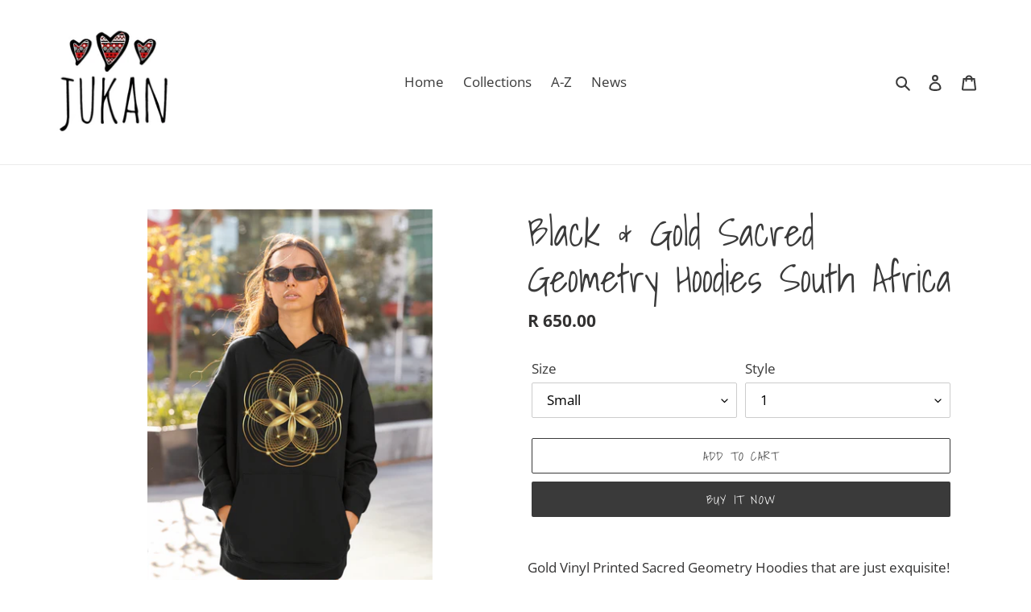

--- FILE ---
content_type: text/html; charset=utf-8
request_url: https://jukan.shop/products/black-gold-sacred-geometry-hoodies-south-africa
body_size: 34509
content:
<!doctype html>
<html class="no-js" lang="en">
<head>
  <meta charset="utf-8">
  <meta http-equiv="X-UA-Compatible" content="IE=edge,chrome=1">
  <meta name="viewport" content="width=device-width,initial-scale=1">
  <meta name="theme-color" content="#3a3a3a">

  <link rel="preconnect" href="https://cdn.shopify.com" crossorigin>
  <link rel="preconnect" href="https://fonts.shopify.com" crossorigin>
  <link rel="preconnect" href="https://monorail-edge.shopifysvc.com"><link rel="preload" href="//jukan.shop/cdn/shop/t/1/assets/theme.css?v=136619971045174987231610291260" as="style">
  <link rel="preload" as="font" href="//jukan.shop/cdn/fonts/shadows_into_light/shadowsintolight_n4.13f218429ac0076957bf37b06737a1b0bf1ca804.woff2" type="font/woff2" crossorigin>
  <link rel="preload" as="font" href="//jukan.shop/cdn/fonts/open_sans/opensans_n4.c32e4d4eca5273f6d4ee95ddf54b5bbb75fc9b61.woff2" type="font/woff2" crossorigin>
  <link rel="preload" as="font" href="//jukan.shop/cdn/fonts/open_sans/opensans_n7.a9393be1574ea8606c68f4441806b2711d0d13e4.woff2" type="font/woff2" crossorigin>
  <link rel="preload" href="//jukan.shop/cdn/shop/t/1/assets/theme.js?v=93005265830298258731610291261" as="script">
  <link rel="preload" href="//jukan.shop/cdn/shop/t/1/assets/lazysizes.js?v=63098554868324070131610291259" as="script"><link rel="canonical" href="https://jukan.shop/products/black-gold-sacred-geometry-hoodies-south-africa"><title>Black &amp; Gold Sacred Geometry Hoodies South Africa
&ndash; Jukan Clothing SA</title><meta name="description" content="Gold Vinyl Printed Sacred Geometry Hoodies that are just exquisite!  We have added sizes from S - XL onto our shop, but we can do any size from 2-3yr olds up to 12-13yr / XXS as well as up to size XXXXL We can also do cropped hoodies / hoodie dresses too!  If you require one of those sizes not mentioned here please pop"><!-- /snippets/social-meta-tags.liquid -->




<meta property="og:site_name" content="Jukan Clothing SA ">
<meta property="og:url" content="https://jukan.shop/products/black-gold-sacred-geometry-hoodies-south-africa">
<meta property="og:title" content="Black &amp; Gold Sacred Geometry Hoodies South Africa">
<meta property="og:type" content="product">
<meta property="og:description" content="Gold Vinyl Printed Sacred Geometry Hoodies that are just exquisite!  We have added sizes from S - XL onto our shop, but we can do any size from 2-3yr olds up to 12-13yr / XXS as well as up to size XXXXL We can also do cropped hoodies / hoodie dresses too!  If you require one of those sizes not mentioned here please pop">

  <meta property="og:price:amount" content="650.00">
  <meta property="og:price:currency" content="ZAR">

<meta property="og:image" content="http://jukan.shop/cdn/shop/products/mockup-of-a-tall-woman-wearing-an-oversized-hoodie-and-sunglasses-on-the-street-m25312_1200x1200.png?v=1653236582"><meta property="og:image" content="http://jukan.shop/cdn/shop/products/back-view-mockup-of-a-man-wearing-a-hoodie-by-a-lake-3567-el1_1200x1200.png?v=1653236582"><meta property="og:image" content="http://jukan.shop/cdn/shop/products/crop-top-hoodie-mockup-featuring-a-cool-woman-wearing-an-athleisure-style-32467_1200x1200.png?v=1653236582">
<meta property="og:image:secure_url" content="https://jukan.shop/cdn/shop/products/mockup-of-a-tall-woman-wearing-an-oversized-hoodie-and-sunglasses-on-the-street-m25312_1200x1200.png?v=1653236582"><meta property="og:image:secure_url" content="https://jukan.shop/cdn/shop/products/back-view-mockup-of-a-man-wearing-a-hoodie-by-a-lake-3567-el1_1200x1200.png?v=1653236582"><meta property="og:image:secure_url" content="https://jukan.shop/cdn/shop/products/crop-top-hoodie-mockup-featuring-a-cool-woman-wearing-an-athleisure-style-32467_1200x1200.png?v=1653236582">


  <meta name="twitter:site" content="@afrodizzyacts">

<meta name="twitter:card" content="summary_large_image">
<meta name="twitter:title" content="Black &amp; Gold Sacred Geometry Hoodies South Africa">
<meta name="twitter:description" content="Gold Vinyl Printed Sacred Geometry Hoodies that are just exquisite!  We have added sizes from S - XL onto our shop, but we can do any size from 2-3yr olds up to 12-13yr / XXS as well as up to size XXXXL We can also do cropped hoodies / hoodie dresses too!  If you require one of those sizes not mentioned here please pop">

  
<style data-shopify>
:root {
    --color-text: #3a3a3a;
    --color-text-rgb: 58, 58, 58;
    --color-body-text: #333232;
    --color-sale-text: #EA0606;
    --color-small-button-text-border: #3a3a3a;
    --color-text-field: #ffffff;
    --color-text-field-text: #000000;
    --color-text-field-text-rgb: 0, 0, 0;

    --color-btn-primary: #3a3a3a;
    --color-btn-primary-darker: #212121;
    --color-btn-primary-text: #ffffff;

    --color-blankstate: rgba(51, 50, 50, 0.35);
    --color-blankstate-border: rgba(51, 50, 50, 0.2);
    --color-blankstate-background: rgba(51, 50, 50, 0.1);

    --color-text-focus:#606060;
    --color-overlay-text-focus:#e6e6e6;
    --color-btn-primary-focus:#606060;
    --color-btn-social-focus:#d2d2d2;
    --color-small-button-text-border-focus:#606060;
    --predictive-search-focus:#f2f2f2;

    --color-body: #ffffff;
    --color-bg: #ffffff;
    --color-bg-rgb: 255, 255, 255;
    --color-bg-alt: rgba(51, 50, 50, 0.05);
    --color-bg-currency-selector: rgba(51, 50, 50, 0.2);

    --color-overlay-title-text: #ffffff;
    --color-image-overlay: #685858;
    --color-image-overlay-rgb: 104, 88, 88;--opacity-image-overlay: 0.4;--hover-overlay-opacity: 0.8;

    --color-border: #ebebeb;
    --color-border-form: #cccccc;
    --color-border-form-darker: #b3b3b3;

    --svg-select-icon: url(//jukan.shop/cdn/shop/t/1/assets/ico-select.svg?v=29003672709104678581610291281);
    --slick-img-url: url(//jukan.shop/cdn/shop/t/1/assets/ajax-loader.gif?v=41356863302472015721610291257);

    --font-weight-body--bold: 700;
    --font-weight-body--bolder: 700;

    --font-stack-header: "Shadows Into Light", cursive;
    --font-style-header: normal;
    --font-weight-header: 400;

    --font-stack-body: "Open Sans", sans-serif;
    --font-style-body: normal;
    --font-weight-body: 400;

    --font-size-header: 36;

    --font-size-base: 17;

    --font-h1-desktop: 48;
    --font-h1-mobile: 45;
    --font-h2-desktop: 28;
    --font-h2-mobile: 25;
    --font-h3-mobile: 28;
    --font-h4-desktop: 24;
    --font-h4-mobile: 22;
    --font-h5-desktop: 20;
    --font-h5-mobile: 18;
    --font-h6-desktop: 19;
    --font-h6-mobile: 17;

    --font-mega-title-large-desktop: 90;

    --font-rich-text-large: 19;
    --font-rich-text-small: 14;

    
--color-video-bg: #f2f2f2;

    
    --global-color-image-loader-primary: rgba(58, 58, 58, 0.06);
    --global-color-image-loader-secondary: rgba(58, 58, 58, 0.12);
  }
</style>


  <style>*,::after,::before{box-sizing:border-box}body{margin:0}body,html{background-color:var(--color-body)}body,button{font-size:calc(var(--font-size-base) * 1px);font-family:var(--font-stack-body);font-style:var(--font-style-body);font-weight:var(--font-weight-body);color:var(--color-text);line-height:1.5}body,button{-webkit-font-smoothing:antialiased;-webkit-text-size-adjust:100%}.border-bottom{border-bottom:1px solid var(--color-border)}.btn--link{background-color:transparent;border:0;margin:0;color:var(--color-text);text-align:left}.text-right{text-align:right}.icon{display:inline-block;width:20px;height:20px;vertical-align:middle;fill:currentColor}.icon__fallback-text,.visually-hidden{position:absolute!important;overflow:hidden;clip:rect(0 0 0 0);height:1px;width:1px;margin:-1px;padding:0;border:0}svg.icon:not(.icon--full-color) circle,svg.icon:not(.icon--full-color) ellipse,svg.icon:not(.icon--full-color) g,svg.icon:not(.icon--full-color) line,svg.icon:not(.icon--full-color) path,svg.icon:not(.icon--full-color) polygon,svg.icon:not(.icon--full-color) polyline,svg.icon:not(.icon--full-color) rect,symbol.icon:not(.icon--full-color) circle,symbol.icon:not(.icon--full-color) ellipse,symbol.icon:not(.icon--full-color) g,symbol.icon:not(.icon--full-color) line,symbol.icon:not(.icon--full-color) path,symbol.icon:not(.icon--full-color) polygon,symbol.icon:not(.icon--full-color) polyline,symbol.icon:not(.icon--full-color) rect{fill:inherit;stroke:inherit}li{list-style:none}.list--inline{padding:0;margin:0}.list--inline>li{display:inline-block;margin-bottom:0;vertical-align:middle}a{color:var(--color-text);text-decoration:none}.h1,.h2,h1,h2{margin:0 0 17.5px;font-family:var(--font-stack-header);font-style:var(--font-style-header);font-weight:var(--font-weight-header);line-height:1.2;overflow-wrap:break-word;word-wrap:break-word}.h1 a,.h2 a,h1 a,h2 a{color:inherit;text-decoration:none;font-weight:inherit}.h1,h1{font-size:calc(((var(--font-h1-desktop))/ (var(--font-size-base))) * 1em);text-transform:none;letter-spacing:0}@media only screen and (max-width:749px){.h1,h1{font-size:calc(((var(--font-h1-mobile))/ (var(--font-size-base))) * 1em)}}.h2,h2{font-size:calc(((var(--font-h2-desktop))/ (var(--font-size-base))) * 1em);text-transform:uppercase;letter-spacing:.1em}@media only screen and (max-width:749px){.h2,h2{font-size:calc(((var(--font-h2-mobile))/ (var(--font-size-base))) * 1em)}}p{color:var(--color-body-text);margin:0 0 19.44444px}@media only screen and (max-width:749px){p{font-size:calc(((var(--font-size-base) - 1)/ (var(--font-size-base))) * 1em)}}p:last-child{margin-bottom:0}@media only screen and (max-width:749px){.small--hide{display:none!important}}.grid{list-style:none;margin:0;padding:0;margin-left:-30px}.grid::after{content:'';display:table;clear:both}@media only screen and (max-width:749px){.grid{margin-left:-22px}}.grid::after{content:'';display:table;clear:both}.grid--no-gutters{margin-left:0}.grid--no-gutters .grid__item{padding-left:0}.grid--table{display:table;table-layout:fixed;width:100%}.grid--table>.grid__item{float:none;display:table-cell;vertical-align:middle}.grid__item{float:left;padding-left:30px;width:100%}@media only screen and (max-width:749px){.grid__item{padding-left:22px}}.grid__item[class*="--push"]{position:relative}@media only screen and (min-width:750px){.medium-up--one-quarter{width:25%}.medium-up--push-one-third{width:33.33%}.medium-up--one-half{width:50%}.medium-up--push-one-third{left:33.33%;position:relative}}.site-header{position:relative;background-color:var(--color-body)}@media only screen and (max-width:749px){.site-header{border-bottom:1px solid var(--color-border)}}@media only screen and (min-width:750px){.site-header{padding:0 55px}.site-header.logo--center{padding-top:30px}}.site-header__logo{margin:15px 0}.logo-align--center .site-header__logo{text-align:center;margin:0 auto}@media only screen and (max-width:749px){.logo-align--center .site-header__logo{text-align:left;margin:15px 0}}@media only screen and (max-width:749px){.site-header__logo{padding-left:22px;text-align:left}.site-header__logo img{margin:0}}.site-header__logo-link{display:inline-block;word-break:break-word}@media only screen and (min-width:750px){.logo-align--center .site-header__logo-link{margin:0 auto}}.site-header__logo-image{display:block}@media only screen and (min-width:750px){.site-header__logo-image{margin:0 auto}}.site-header__logo-image img{width:100%}.site-header__logo-image--centered img{margin:0 auto}.site-header__logo img{display:block}.site-header__icons{position:relative;white-space:nowrap}@media only screen and (max-width:749px){.site-header__icons{width:auto;padding-right:13px}.site-header__icons .btn--link,.site-header__icons .site-header__cart{font-size:calc(((var(--font-size-base))/ (var(--font-size-base))) * 1em)}}.site-header__icons-wrapper{position:relative;display:-webkit-flex;display:-ms-flexbox;display:flex;width:100%;-ms-flex-align:center;-webkit-align-items:center;-moz-align-items:center;-ms-align-items:center;-o-align-items:center;align-items:center;-webkit-justify-content:flex-end;-ms-justify-content:flex-end;justify-content:flex-end}.site-header__account,.site-header__cart,.site-header__search{position:relative}.site-header__search.site-header__icon{display:none}@media only screen and (min-width:1400px){.site-header__search.site-header__icon{display:block}}.site-header__search-toggle{display:block}@media only screen and (min-width:750px){.site-header__account,.site-header__cart{padding:10px 11px}}.site-header__cart-title,.site-header__search-title{position:absolute!important;overflow:hidden;clip:rect(0 0 0 0);height:1px;width:1px;margin:-1px;padding:0;border:0;display:block;vertical-align:middle}.site-header__cart-title{margin-right:3px}.site-header__cart-count{display:flex;align-items:center;justify-content:center;position:absolute;right:.4rem;top:.2rem;font-weight:700;background-color:var(--color-btn-primary);color:var(--color-btn-primary-text);border-radius:50%;min-width:1em;height:1em}.site-header__cart-count span{font-family:HelveticaNeue,"Helvetica Neue",Helvetica,Arial,sans-serif;font-size:calc(11em / 16);line-height:1}@media only screen and (max-width:749px){.site-header__cart-count{top:calc(7em / 16);right:0;border-radius:50%;min-width:calc(19em / 16);height:calc(19em / 16)}}@media only screen and (max-width:749px){.site-header__cart-count span{padding:.25em calc(6em / 16);font-size:12px}}.site-header__menu{display:none}@media only screen and (max-width:749px){.site-header__icon{display:inline-block;vertical-align:middle;padding:10px 11px;margin:0}}@media only screen and (min-width:750px){.site-header__icon .icon-search{margin-right:3px}}.announcement-bar{z-index:10;position:relative;text-align:center;border-bottom:1px solid transparent;padding:2px}.announcement-bar__link{display:block}.announcement-bar__message{display:block;padding:11px 22px;font-size:calc(((16)/ (var(--font-size-base))) * 1em);font-weight:var(--font-weight-header)}@media only screen and (min-width:750px){.announcement-bar__message{padding-left:55px;padding-right:55px}}.site-nav{position:relative;padding:0;text-align:center;margin:25px 0}.site-nav a{padding:3px 10px}.site-nav__link{display:block;white-space:nowrap}.site-nav--centered .site-nav__link{padding-top:0}.site-nav__link .icon-chevron-down{width:calc(8em / 16);height:calc(8em / 16);margin-left:.5rem}.site-nav__label{border-bottom:1px solid transparent}.site-nav__link--active .site-nav__label{border-bottom-color:var(--color-text)}.site-nav__link--button{border:none;background-color:transparent;padding:3px 10px}.site-header__mobile-nav{z-index:11;position:relative;background-color:var(--color-body)}@media only screen and (max-width:749px){.site-header__mobile-nav{display:-webkit-flex;display:-ms-flexbox;display:flex;width:100%;-ms-flex-align:center;-webkit-align-items:center;-moz-align-items:center;-ms-align-items:center;-o-align-items:center;align-items:center}}.mobile-nav--open .icon-close{display:none}.main-content{opacity:0}.main-content .shopify-section{display:none}.main-content .shopify-section:first-child{display:inherit}.critical-hidden{display:none}</style>

  <script>
    window.performance.mark('debut:theme_stylesheet_loaded.start');

    function onLoadStylesheet() {
      performance.mark('debut:theme_stylesheet_loaded.end');
      performance.measure('debut:theme_stylesheet_loaded', 'debut:theme_stylesheet_loaded.start', 'debut:theme_stylesheet_loaded.end');

      var url = "//jukan.shop/cdn/shop/t/1/assets/theme.css?v=136619971045174987231610291260";
      var link = document.querySelector('link[href="' + url + '"]');
      link.loaded = true;
      link.dispatchEvent(new Event('load'));
    }
  </script>

  <link rel="stylesheet" href="//jukan.shop/cdn/shop/t/1/assets/theme.css?v=136619971045174987231610291260" type="text/css" media="print" onload="this.media='all';onLoadStylesheet()">

  <style>
    @font-face {
  font-family: "Shadows Into Light";
  font-weight: 400;
  font-style: normal;
  font-display: swap;
  src: url("//jukan.shop/cdn/fonts/shadows_into_light/shadowsintolight_n4.13f218429ac0076957bf37b06737a1b0bf1ca804.woff2") format("woff2"),
       url("//jukan.shop/cdn/fonts/shadows_into_light/shadowsintolight_n4.1b8a37e3c67688e0fe11b3a125486f4a08991555.woff") format("woff");
}

    @font-face {
  font-family: "Open Sans";
  font-weight: 400;
  font-style: normal;
  font-display: swap;
  src: url("//jukan.shop/cdn/fonts/open_sans/opensans_n4.c32e4d4eca5273f6d4ee95ddf54b5bbb75fc9b61.woff2") format("woff2"),
       url("//jukan.shop/cdn/fonts/open_sans/opensans_n4.5f3406f8d94162b37bfa232b486ac93ee892406d.woff") format("woff");
}

    @font-face {
  font-family: "Open Sans";
  font-weight: 700;
  font-style: normal;
  font-display: swap;
  src: url("//jukan.shop/cdn/fonts/open_sans/opensans_n7.a9393be1574ea8606c68f4441806b2711d0d13e4.woff2") format("woff2"),
       url("//jukan.shop/cdn/fonts/open_sans/opensans_n7.7b8af34a6ebf52beb1a4c1d8c73ad6910ec2e553.woff") format("woff");
}

    @font-face {
  font-family: "Open Sans";
  font-weight: 700;
  font-style: normal;
  font-display: swap;
  src: url("//jukan.shop/cdn/fonts/open_sans/opensans_n7.a9393be1574ea8606c68f4441806b2711d0d13e4.woff2") format("woff2"),
       url("//jukan.shop/cdn/fonts/open_sans/opensans_n7.7b8af34a6ebf52beb1a4c1d8c73ad6910ec2e553.woff") format("woff");
}

    @font-face {
  font-family: "Open Sans";
  font-weight: 400;
  font-style: italic;
  font-display: swap;
  src: url("//jukan.shop/cdn/fonts/open_sans/opensans_i4.6f1d45f7a46916cc95c694aab32ecbf7509cbf33.woff2") format("woff2"),
       url("//jukan.shop/cdn/fonts/open_sans/opensans_i4.4efaa52d5a57aa9a57c1556cc2b7465d18839daa.woff") format("woff");
}

    @font-face {
  font-family: "Open Sans";
  font-weight: 700;
  font-style: italic;
  font-display: swap;
  src: url("//jukan.shop/cdn/fonts/open_sans/opensans_i7.916ced2e2ce15f7fcd95d196601a15e7b89ee9a4.woff2") format("woff2"),
       url("//jukan.shop/cdn/fonts/open_sans/opensans_i7.99a9cff8c86ea65461de497ade3d515a98f8b32a.woff") format("woff");
}

  </style>

  <script>
    var theme = {
      breakpoints: {
        medium: 750,
        large: 990,
        widescreen: 1400
      },
      strings: {
        addToCart: "Add to cart",
        soldOut: "Sold out",
        unavailable: "Unavailable",
        regularPrice: "Regular price",
        salePrice: "Sale price",
        sale: "Sale",
        fromLowestPrice: "from [price]",
        vendor: "Vendor",
        showMore: "Show More",
        showLess: "Show Less",
        searchFor: "Search for",
        addressError: "Error looking up that address",
        addressNoResults: "No results for that address",
        addressQueryLimit: "You have exceeded the Google API usage limit. Consider upgrading to a \u003ca href=\"https:\/\/developers.google.com\/maps\/premium\/usage-limits\"\u003ePremium Plan\u003c\/a\u003e.",
        authError: "There was a problem authenticating your Google Maps account.",
        newWindow: "Opens in a new window.",
        external: "Opens external website.",
        newWindowExternal: "Opens external website in a new window.",
        removeLabel: "Remove [product]",
        update: "Update",
        quantity: "Quantity",
        discountedTotal: "Discounted total",
        regularTotal: "Regular total",
        priceColumn: "See Price column for discount details.",
        quantityMinimumMessage: "Quantity must be 1 or more",
        cartError: "There was an error while updating your cart. Please try again.",
        removedItemMessage: "Removed \u003cspan class=\"cart__removed-product-details\"\u003e([quantity]) [link]\u003c\/span\u003e from your cart.",
        unitPrice: "Unit price",
        unitPriceSeparator: "per",
        oneCartCount: "1 item",
        otherCartCount: "[count] items",
        quantityLabel: "Quantity: [count]",
        products: "Products",
        loading: "Loading",
        number_of_results: "[result_number] of [results_count]",
        number_of_results_found: "[results_count] results found",
        one_result_found: "1 result found"
      },
      moneyFormat: "R {{amount}}",
      moneyFormatWithCurrency: "R {{amount}} ZAR",
      settings: {
        predictiveSearchEnabled: true,
        predictiveSearchShowPrice: false,
        predictiveSearchShowVendor: false
      },
      stylesheet: "//jukan.shop/cdn/shop/t/1/assets/theme.css?v=136619971045174987231610291260"
    }

    document.documentElement.className = document.documentElement.className.replace('no-js', 'js');
  </script><script src="//jukan.shop/cdn/shop/t/1/assets/theme.js?v=93005265830298258731610291261" defer="defer"></script>
  <script src="//jukan.shop/cdn/shop/t/1/assets/lazysizes.js?v=63098554868324070131610291259" async="async"></script>

  <script type="text/javascript">
    if (window.MSInputMethodContext && document.documentMode) {
      var scripts = document.getElementsByTagName('script')[0];
      var polyfill = document.createElement("script");
      polyfill.defer = true;
      polyfill.src = "//jukan.shop/cdn/shop/t/1/assets/ie11CustomProperties.min.js?v=146208399201472936201610291259";

      scripts.parentNode.insertBefore(polyfill, scripts);
    }
  </script>

  <script>window.performance && window.performance.mark && window.performance.mark('shopify.content_for_header.start');</script><meta name="facebook-domain-verification" content="p2kl678k649vw9c6k4n3edxyxs17ak">
<meta id="shopify-digital-wallet" name="shopify-digital-wallet" content="/52790034606/digital_wallets/dialog">
<link rel="alternate" type="application/json+oembed" href="https://jukan.shop/products/black-gold-sacred-geometry-hoodies-south-africa.oembed">
<script async="async" src="/checkouts/internal/preloads.js?locale=en-ZA"></script>
<script id="shopify-features" type="application/json">{"accessToken":"9d360dcddc71c8e4c341b3857bd88d76","betas":["rich-media-storefront-analytics"],"domain":"jukan.shop","predictiveSearch":true,"shopId":52790034606,"locale":"en"}</script>
<script>var Shopify = Shopify || {};
Shopify.shop = "jukan-clothing-sa.myshopify.com";
Shopify.locale = "en";
Shopify.currency = {"active":"ZAR","rate":"1.0"};
Shopify.country = "ZA";
Shopify.theme = {"name":"Debut","id":117702164654,"schema_name":"Debut","schema_version":"17.8.0","theme_store_id":796,"role":"main"};
Shopify.theme.handle = "null";
Shopify.theme.style = {"id":null,"handle":null};
Shopify.cdnHost = "jukan.shop/cdn";
Shopify.routes = Shopify.routes || {};
Shopify.routes.root = "/";</script>
<script type="module">!function(o){(o.Shopify=o.Shopify||{}).modules=!0}(window);</script>
<script>!function(o){function n(){var o=[];function n(){o.push(Array.prototype.slice.apply(arguments))}return n.q=o,n}var t=o.Shopify=o.Shopify||{};t.loadFeatures=n(),t.autoloadFeatures=n()}(window);</script>
<script id="shop-js-analytics" type="application/json">{"pageType":"product"}</script>
<script defer="defer" async type="module" src="//jukan.shop/cdn/shopifycloud/shop-js/modules/v2/client.init-shop-cart-sync_BT-GjEfc.en.esm.js"></script>
<script defer="defer" async type="module" src="//jukan.shop/cdn/shopifycloud/shop-js/modules/v2/chunk.common_D58fp_Oc.esm.js"></script>
<script defer="defer" async type="module" src="//jukan.shop/cdn/shopifycloud/shop-js/modules/v2/chunk.modal_xMitdFEc.esm.js"></script>
<script type="module">
  await import("//jukan.shop/cdn/shopifycloud/shop-js/modules/v2/client.init-shop-cart-sync_BT-GjEfc.en.esm.js");
await import("//jukan.shop/cdn/shopifycloud/shop-js/modules/v2/chunk.common_D58fp_Oc.esm.js");
await import("//jukan.shop/cdn/shopifycloud/shop-js/modules/v2/chunk.modal_xMitdFEc.esm.js");

  window.Shopify.SignInWithShop?.initShopCartSync?.({"fedCMEnabled":true,"windoidEnabled":true});

</script>
<script id="__st">var __st={"a":52790034606,"offset":7200,"reqid":"4b873596-8f20-43f7-90bb-e63e766356e1-1769226457","pageurl":"jukan.shop\/products\/black-gold-sacred-geometry-hoodies-south-africa","u":"5ab70a0c1819","p":"product","rtyp":"product","rid":7680921305262};</script>
<script>window.ShopifyPaypalV4VisibilityTracking = true;</script>
<script id="captcha-bootstrap">!function(){'use strict';const t='contact',e='account',n='new_comment',o=[[t,t],['blogs',n],['comments',n],[t,'customer']],c=[[e,'customer_login'],[e,'guest_login'],[e,'recover_customer_password'],[e,'create_customer']],r=t=>t.map((([t,e])=>`form[action*='/${t}']:not([data-nocaptcha='true']) input[name='form_type'][value='${e}']`)).join(','),a=t=>()=>t?[...document.querySelectorAll(t)].map((t=>t.form)):[];function s(){const t=[...o],e=r(t);return a(e)}const i='password',u='form_key',d=['recaptcha-v3-token','g-recaptcha-response','h-captcha-response',i],f=()=>{try{return window.sessionStorage}catch{return}},m='__shopify_v',_=t=>t.elements[u];function p(t,e,n=!1){try{const o=window.sessionStorage,c=JSON.parse(o.getItem(e)),{data:r}=function(t){const{data:e,action:n}=t;return t[m]||n?{data:e,action:n}:{data:t,action:n}}(c);for(const[e,n]of Object.entries(r))t.elements[e]&&(t.elements[e].value=n);n&&o.removeItem(e)}catch(o){console.error('form repopulation failed',{error:o})}}const l='form_type',E='cptcha';function T(t){t.dataset[E]=!0}const w=window,h=w.document,L='Shopify',v='ce_forms',y='captcha';let A=!1;((t,e)=>{const n=(g='f06e6c50-85a8-45c8-87d0-21a2b65856fe',I='https://cdn.shopify.com/shopifycloud/storefront-forms-hcaptcha/ce_storefront_forms_captcha_hcaptcha.v1.5.2.iife.js',D={infoText:'Protected by hCaptcha',privacyText:'Privacy',termsText:'Terms'},(t,e,n)=>{const o=w[L][v],c=o.bindForm;if(c)return c(t,g,e,D).then(n);var r;o.q.push([[t,g,e,D],n]),r=I,A||(h.body.append(Object.assign(h.createElement('script'),{id:'captcha-provider',async:!0,src:r})),A=!0)});var g,I,D;w[L]=w[L]||{},w[L][v]=w[L][v]||{},w[L][v].q=[],w[L][y]=w[L][y]||{},w[L][y].protect=function(t,e){n(t,void 0,e),T(t)},Object.freeze(w[L][y]),function(t,e,n,w,h,L){const[v,y,A,g]=function(t,e,n){const i=e?o:[],u=t?c:[],d=[...i,...u],f=r(d),m=r(i),_=r(d.filter((([t,e])=>n.includes(e))));return[a(f),a(m),a(_),s()]}(w,h,L),I=t=>{const e=t.target;return e instanceof HTMLFormElement?e:e&&e.form},D=t=>v().includes(t);t.addEventListener('submit',(t=>{const e=I(t);if(!e)return;const n=D(e)&&!e.dataset.hcaptchaBound&&!e.dataset.recaptchaBound,o=_(e),c=g().includes(e)&&(!o||!o.value);(n||c)&&t.preventDefault(),c&&!n&&(function(t){try{if(!f())return;!function(t){const e=f();if(!e)return;const n=_(t);if(!n)return;const o=n.value;o&&e.removeItem(o)}(t);const e=Array.from(Array(32),(()=>Math.random().toString(36)[2])).join('');!function(t,e){_(t)||t.append(Object.assign(document.createElement('input'),{type:'hidden',name:u})),t.elements[u].value=e}(t,e),function(t,e){const n=f();if(!n)return;const o=[...t.querySelectorAll(`input[type='${i}']`)].map((({name:t})=>t)),c=[...d,...o],r={};for(const[a,s]of new FormData(t).entries())c.includes(a)||(r[a]=s);n.setItem(e,JSON.stringify({[m]:1,action:t.action,data:r}))}(t,e)}catch(e){console.error('failed to persist form',e)}}(e),e.submit())}));const S=(t,e)=>{t&&!t.dataset[E]&&(n(t,e.some((e=>e===t))),T(t))};for(const o of['focusin','change'])t.addEventListener(o,(t=>{const e=I(t);D(e)&&S(e,y())}));const B=e.get('form_key'),M=e.get(l),P=B&&M;t.addEventListener('DOMContentLoaded',(()=>{const t=y();if(P)for(const e of t)e.elements[l].value===M&&p(e,B);[...new Set([...A(),...v().filter((t=>'true'===t.dataset.shopifyCaptcha))])].forEach((e=>S(e,t)))}))}(h,new URLSearchParams(w.location.search),n,t,e,['guest_login'])})(!0,!0)}();</script>
<script integrity="sha256-4kQ18oKyAcykRKYeNunJcIwy7WH5gtpwJnB7kiuLZ1E=" data-source-attribution="shopify.loadfeatures" defer="defer" src="//jukan.shop/cdn/shopifycloud/storefront/assets/storefront/load_feature-a0a9edcb.js" crossorigin="anonymous"></script>
<script data-source-attribution="shopify.dynamic_checkout.dynamic.init">var Shopify=Shopify||{};Shopify.PaymentButton=Shopify.PaymentButton||{isStorefrontPortableWallets:!0,init:function(){window.Shopify.PaymentButton.init=function(){};var t=document.createElement("script");t.src="https://jukan.shop/cdn/shopifycloud/portable-wallets/latest/portable-wallets.en.js",t.type="module",document.head.appendChild(t)}};
</script>
<script data-source-attribution="shopify.dynamic_checkout.buyer_consent">
  function portableWalletsHideBuyerConsent(e){var t=document.getElementById("shopify-buyer-consent"),n=document.getElementById("shopify-subscription-policy-button");t&&n&&(t.classList.add("hidden"),t.setAttribute("aria-hidden","true"),n.removeEventListener("click",e))}function portableWalletsShowBuyerConsent(e){var t=document.getElementById("shopify-buyer-consent"),n=document.getElementById("shopify-subscription-policy-button");t&&n&&(t.classList.remove("hidden"),t.removeAttribute("aria-hidden"),n.addEventListener("click",e))}window.Shopify?.PaymentButton&&(window.Shopify.PaymentButton.hideBuyerConsent=portableWalletsHideBuyerConsent,window.Shopify.PaymentButton.showBuyerConsent=portableWalletsShowBuyerConsent);
</script>
<script>
  function portableWalletsCleanup(e){e&&e.src&&console.error("Failed to load portable wallets script "+e.src);var t=document.querySelectorAll("shopify-accelerated-checkout .shopify-payment-button__skeleton, shopify-accelerated-checkout-cart .wallet-cart-button__skeleton"),e=document.getElementById("shopify-buyer-consent");for(let e=0;e<t.length;e++)t[e].remove();e&&e.remove()}function portableWalletsNotLoadedAsModule(e){e instanceof ErrorEvent&&"string"==typeof e.message&&e.message.includes("import.meta")&&"string"==typeof e.filename&&e.filename.includes("portable-wallets")&&(window.removeEventListener("error",portableWalletsNotLoadedAsModule),window.Shopify.PaymentButton.failedToLoad=e,"loading"===document.readyState?document.addEventListener("DOMContentLoaded",window.Shopify.PaymentButton.init):window.Shopify.PaymentButton.init())}window.addEventListener("error",portableWalletsNotLoadedAsModule);
</script>

<script type="module" src="https://jukan.shop/cdn/shopifycloud/portable-wallets/latest/portable-wallets.en.js" onError="portableWalletsCleanup(this)" crossorigin="anonymous"></script>
<script nomodule>
  document.addEventListener("DOMContentLoaded", portableWalletsCleanup);
</script>

<link id="shopify-accelerated-checkout-styles" rel="stylesheet" media="screen" href="https://jukan.shop/cdn/shopifycloud/portable-wallets/latest/accelerated-checkout-backwards-compat.css" crossorigin="anonymous">
<style id="shopify-accelerated-checkout-cart">
        #shopify-buyer-consent {
  margin-top: 1em;
  display: inline-block;
  width: 100%;
}

#shopify-buyer-consent.hidden {
  display: none;
}

#shopify-subscription-policy-button {
  background: none;
  border: none;
  padding: 0;
  text-decoration: underline;
  font-size: inherit;
  cursor: pointer;
}

#shopify-subscription-policy-button::before {
  box-shadow: none;
}

      </style>

<script>window.performance && window.performance.mark && window.performance.mark('shopify.content_for_header.end');</script>
<link href="https://monorail-edge.shopifysvc.com" rel="dns-prefetch">
<script>(function(){if ("sendBeacon" in navigator && "performance" in window) {try {var session_token_from_headers = performance.getEntriesByType('navigation')[0].serverTiming.find(x => x.name == '_s').description;} catch {var session_token_from_headers = undefined;}var session_cookie_matches = document.cookie.match(/_shopify_s=([^;]*)/);var session_token_from_cookie = session_cookie_matches && session_cookie_matches.length === 2 ? session_cookie_matches[1] : "";var session_token = session_token_from_headers || session_token_from_cookie || "";function handle_abandonment_event(e) {var entries = performance.getEntries().filter(function(entry) {return /monorail-edge.shopifysvc.com/.test(entry.name);});if (!window.abandonment_tracked && entries.length === 0) {window.abandonment_tracked = true;var currentMs = Date.now();var navigation_start = performance.timing.navigationStart;var payload = {shop_id: 52790034606,url: window.location.href,navigation_start,duration: currentMs - navigation_start,session_token,page_type: "product"};window.navigator.sendBeacon("https://monorail-edge.shopifysvc.com/v1/produce", JSON.stringify({schema_id: "online_store_buyer_site_abandonment/1.1",payload: payload,metadata: {event_created_at_ms: currentMs,event_sent_at_ms: currentMs}}));}}window.addEventListener('pagehide', handle_abandonment_event);}}());</script>
<script id="web-pixels-manager-setup">(function e(e,d,r,n,o){if(void 0===o&&(o={}),!Boolean(null===(a=null===(i=window.Shopify)||void 0===i?void 0:i.analytics)||void 0===a?void 0:a.replayQueue)){var i,a;window.Shopify=window.Shopify||{};var t=window.Shopify;t.analytics=t.analytics||{};var s=t.analytics;s.replayQueue=[],s.publish=function(e,d,r){return s.replayQueue.push([e,d,r]),!0};try{self.performance.mark("wpm:start")}catch(e){}var l=function(){var e={modern:/Edge?\/(1{2}[4-9]|1[2-9]\d|[2-9]\d{2}|\d{4,})\.\d+(\.\d+|)|Firefox\/(1{2}[4-9]|1[2-9]\d|[2-9]\d{2}|\d{4,})\.\d+(\.\d+|)|Chrom(ium|e)\/(9{2}|\d{3,})\.\d+(\.\d+|)|(Maci|X1{2}).+ Version\/(15\.\d+|(1[6-9]|[2-9]\d|\d{3,})\.\d+)([,.]\d+|)( \(\w+\)|)( Mobile\/\w+|) Safari\/|Chrome.+OPR\/(9{2}|\d{3,})\.\d+\.\d+|(CPU[ +]OS|iPhone[ +]OS|CPU[ +]iPhone|CPU IPhone OS|CPU iPad OS)[ +]+(15[._]\d+|(1[6-9]|[2-9]\d|\d{3,})[._]\d+)([._]\d+|)|Android:?[ /-](13[3-9]|1[4-9]\d|[2-9]\d{2}|\d{4,})(\.\d+|)(\.\d+|)|Android.+Firefox\/(13[5-9]|1[4-9]\d|[2-9]\d{2}|\d{4,})\.\d+(\.\d+|)|Android.+Chrom(ium|e)\/(13[3-9]|1[4-9]\d|[2-9]\d{2}|\d{4,})\.\d+(\.\d+|)|SamsungBrowser\/([2-9]\d|\d{3,})\.\d+/,legacy:/Edge?\/(1[6-9]|[2-9]\d|\d{3,})\.\d+(\.\d+|)|Firefox\/(5[4-9]|[6-9]\d|\d{3,})\.\d+(\.\d+|)|Chrom(ium|e)\/(5[1-9]|[6-9]\d|\d{3,})\.\d+(\.\d+|)([\d.]+$|.*Safari\/(?![\d.]+ Edge\/[\d.]+$))|(Maci|X1{2}).+ Version\/(10\.\d+|(1[1-9]|[2-9]\d|\d{3,})\.\d+)([,.]\d+|)( \(\w+\)|)( Mobile\/\w+|) Safari\/|Chrome.+OPR\/(3[89]|[4-9]\d|\d{3,})\.\d+\.\d+|(CPU[ +]OS|iPhone[ +]OS|CPU[ +]iPhone|CPU IPhone OS|CPU iPad OS)[ +]+(10[._]\d+|(1[1-9]|[2-9]\d|\d{3,})[._]\d+)([._]\d+|)|Android:?[ /-](13[3-9]|1[4-9]\d|[2-9]\d{2}|\d{4,})(\.\d+|)(\.\d+|)|Mobile Safari.+OPR\/([89]\d|\d{3,})\.\d+\.\d+|Android.+Firefox\/(13[5-9]|1[4-9]\d|[2-9]\d{2}|\d{4,})\.\d+(\.\d+|)|Android.+Chrom(ium|e)\/(13[3-9]|1[4-9]\d|[2-9]\d{2}|\d{4,})\.\d+(\.\d+|)|Android.+(UC? ?Browser|UCWEB|U3)[ /]?(15\.([5-9]|\d{2,})|(1[6-9]|[2-9]\d|\d{3,})\.\d+)\.\d+|SamsungBrowser\/(5\.\d+|([6-9]|\d{2,})\.\d+)|Android.+MQ{2}Browser\/(14(\.(9|\d{2,})|)|(1[5-9]|[2-9]\d|\d{3,})(\.\d+|))(\.\d+|)|K[Aa][Ii]OS\/(3\.\d+|([4-9]|\d{2,})\.\d+)(\.\d+|)/},d=e.modern,r=e.legacy,n=navigator.userAgent;return n.match(d)?"modern":n.match(r)?"legacy":"unknown"}(),u="modern"===l?"modern":"legacy",c=(null!=n?n:{modern:"",legacy:""})[u],f=function(e){return[e.baseUrl,"/wpm","/b",e.hashVersion,"modern"===e.buildTarget?"m":"l",".js"].join("")}({baseUrl:d,hashVersion:r,buildTarget:u}),m=function(e){var d=e.version,r=e.bundleTarget,n=e.surface,o=e.pageUrl,i=e.monorailEndpoint;return{emit:function(e){var a=e.status,t=e.errorMsg,s=(new Date).getTime(),l=JSON.stringify({metadata:{event_sent_at_ms:s},events:[{schema_id:"web_pixels_manager_load/3.1",payload:{version:d,bundle_target:r,page_url:o,status:a,surface:n,error_msg:t},metadata:{event_created_at_ms:s}}]});if(!i)return console&&console.warn&&console.warn("[Web Pixels Manager] No Monorail endpoint provided, skipping logging."),!1;try{return self.navigator.sendBeacon.bind(self.navigator)(i,l)}catch(e){}var u=new XMLHttpRequest;try{return u.open("POST",i,!0),u.setRequestHeader("Content-Type","text/plain"),u.send(l),!0}catch(e){return console&&console.warn&&console.warn("[Web Pixels Manager] Got an unhandled error while logging to Monorail."),!1}}}}({version:r,bundleTarget:l,surface:e.surface,pageUrl:self.location.href,monorailEndpoint:e.monorailEndpoint});try{o.browserTarget=l,function(e){var d=e.src,r=e.async,n=void 0===r||r,o=e.onload,i=e.onerror,a=e.sri,t=e.scriptDataAttributes,s=void 0===t?{}:t,l=document.createElement("script"),u=document.querySelector("head"),c=document.querySelector("body");if(l.async=n,l.src=d,a&&(l.integrity=a,l.crossOrigin="anonymous"),s)for(var f in s)if(Object.prototype.hasOwnProperty.call(s,f))try{l.dataset[f]=s[f]}catch(e){}if(o&&l.addEventListener("load",o),i&&l.addEventListener("error",i),u)u.appendChild(l);else{if(!c)throw new Error("Did not find a head or body element to append the script");c.appendChild(l)}}({src:f,async:!0,onload:function(){if(!function(){var e,d;return Boolean(null===(d=null===(e=window.Shopify)||void 0===e?void 0:e.analytics)||void 0===d?void 0:d.initialized)}()){var d=window.webPixelsManager.init(e)||void 0;if(d){var r=window.Shopify.analytics;r.replayQueue.forEach((function(e){var r=e[0],n=e[1],o=e[2];d.publishCustomEvent(r,n,o)})),r.replayQueue=[],r.publish=d.publishCustomEvent,r.visitor=d.visitor,r.initialized=!0}}},onerror:function(){return m.emit({status:"failed",errorMsg:"".concat(f," has failed to load")})},sri:function(e){var d=/^sha384-[A-Za-z0-9+/=]+$/;return"string"==typeof e&&d.test(e)}(c)?c:"",scriptDataAttributes:o}),m.emit({status:"loading"})}catch(e){m.emit({status:"failed",errorMsg:(null==e?void 0:e.message)||"Unknown error"})}}})({shopId: 52790034606,storefrontBaseUrl: "https://jukan.shop",extensionsBaseUrl: "https://extensions.shopifycdn.com/cdn/shopifycloud/web-pixels-manager",monorailEndpoint: "https://monorail-edge.shopifysvc.com/unstable/produce_batch",surface: "storefront-renderer",enabledBetaFlags: ["2dca8a86"],webPixelsConfigList: [{"id":"1284538542","configuration":"{\"pixel_id\":\"325349052480372\",\"pixel_type\":\"facebook_pixel\"}","eventPayloadVersion":"v1","runtimeContext":"OPEN","scriptVersion":"ca16bc87fe92b6042fbaa3acc2fbdaa6","type":"APP","apiClientId":2329312,"privacyPurposes":["ANALYTICS","MARKETING","SALE_OF_DATA"],"dataSharingAdjustments":{"protectedCustomerApprovalScopes":["read_customer_address","read_customer_email","read_customer_name","read_customer_personal_data","read_customer_phone"]}},{"id":"shopify-app-pixel","configuration":"{}","eventPayloadVersion":"v1","runtimeContext":"STRICT","scriptVersion":"0450","apiClientId":"shopify-pixel","type":"APP","privacyPurposes":["ANALYTICS","MARKETING"]},{"id":"shopify-custom-pixel","eventPayloadVersion":"v1","runtimeContext":"LAX","scriptVersion":"0450","apiClientId":"shopify-pixel","type":"CUSTOM","privacyPurposes":["ANALYTICS","MARKETING"]}],isMerchantRequest: false,initData: {"shop":{"name":"Jukan Clothing SA ","paymentSettings":{"currencyCode":"ZAR"},"myshopifyDomain":"jukan-clothing-sa.myshopify.com","countryCode":"ZA","storefrontUrl":"https:\/\/jukan.shop"},"customer":null,"cart":null,"checkout":null,"productVariants":[{"price":{"amount":650.0,"currencyCode":"ZAR"},"product":{"title":"Black \u0026 Gold Sacred Geometry Hoodies South Africa","vendor":"Jukan Clothing SA","id":"7680921305262","untranslatedTitle":"Black \u0026 Gold Sacred Geometry Hoodies South Africa","url":"\/products\/black-gold-sacred-geometry-hoodies-south-africa","type":"Hoodies"},"id":"42946390884526","image":{"src":"\/\/jukan.shop\/cdn\/shop\/products\/mockup-of-a-tall-woman-wearing-an-oversized-hoodie-and-sunglasses-on-the-street-m25312.png?v=1653236582"},"sku":"Blackgold-1","title":"Small \/ 1","untranslatedTitle":"Small \/ 1"},{"price":{"amount":650.0,"currencyCode":"ZAR"},"product":{"title":"Black \u0026 Gold Sacred Geometry Hoodies South Africa","vendor":"Jukan Clothing SA","id":"7680921305262","untranslatedTitle":"Black \u0026 Gold Sacred Geometry Hoodies South Africa","url":"\/products\/black-gold-sacred-geometry-hoodies-south-africa","type":"Hoodies"},"id":"42946390917294","image":{"src":"\/\/jukan.shop\/cdn\/shop\/products\/back-view-mockup-of-a-man-wearing-a-hoodie-by-a-lake-3567-el1.png?v=1653236582"},"sku":"Blackgold-2","title":"Small \/ 2","untranslatedTitle":"Small \/ 2"},{"price":{"amount":650.0,"currencyCode":"ZAR"},"product":{"title":"Black \u0026 Gold Sacred Geometry Hoodies South Africa","vendor":"Jukan Clothing SA","id":"7680921305262","untranslatedTitle":"Black \u0026 Gold Sacred Geometry Hoodies South Africa","url":"\/products\/black-gold-sacred-geometry-hoodies-south-africa","type":"Hoodies"},"id":"42946390950062","image":{"src":"\/\/jukan.shop\/cdn\/shop\/products\/crop-top-hoodie-mockup-featuring-a-cool-woman-wearing-an-athleisure-style-32467.png?v=1653236582"},"sku":"Blackgold-3","title":"Small \/ 3","untranslatedTitle":"Small \/ 3"},{"price":{"amount":650.0,"currencyCode":"ZAR"},"product":{"title":"Black \u0026 Gold Sacred Geometry Hoodies South Africa","vendor":"Jukan Clothing SA","id":"7680921305262","untranslatedTitle":"Black \u0026 Gold Sacred Geometry Hoodies South Africa","url":"\/products\/black-gold-sacred-geometry-hoodies-south-africa","type":"Hoodies"},"id":"42946390982830","image":{"src":"\/\/jukan.shop\/cdn\/shop\/products\/crop-top-hoodie-mockup-of-a-woman-wearing-athleisure-32465.png?v=1653236582"},"sku":"Blackgold-4","title":"Small \/ 4","untranslatedTitle":"Small \/ 4"},{"price":{"amount":650.0,"currencyCode":"ZAR"},"product":{"title":"Black \u0026 Gold Sacred Geometry Hoodies South Africa","vendor":"Jukan Clothing SA","id":"7680921305262","untranslatedTitle":"Black \u0026 Gold Sacred Geometry Hoodies South Africa","url":"\/products\/black-gold-sacred-geometry-hoodies-south-africa","type":"Hoodies"},"id":"42946391015598","image":{"src":"\/\/jukan.shop\/cdn\/shop\/products\/hoodie-mockup-of-a-happy-woman-sitting-on-a-couch-and-listening-to-music-m25174-r-el2.png?v=1653236580"},"sku":"Blackgold-5","title":"Small \/ 5","untranslatedTitle":"Small \/ 5"},{"price":{"amount":650.0,"currencyCode":"ZAR"},"product":{"title":"Black \u0026 Gold Sacred Geometry Hoodies South Africa","vendor":"Jukan Clothing SA","id":"7680921305262","untranslatedTitle":"Black \u0026 Gold Sacred Geometry Hoodies South Africa","url":"\/products\/black-gold-sacred-geometry-hoodies-south-africa","type":"Hoodies"},"id":"42946391048366","image":{"src":"\/\/jukan.shop\/cdn\/shop\/products\/hoodie-mockup-of-a-man-with-locs-listening-to-music-on-his-earbuds-m24764.png?v=1653236580"},"sku":"Blackgold-6","title":"Small \/ 6","untranslatedTitle":"Small \/ 6"},{"price":{"amount":650.0,"currencyCode":"ZAR"},"product":{"title":"Black \u0026 Gold Sacred Geometry Hoodies South Africa","vendor":"Jukan Clothing SA","id":"7680921305262","untranslatedTitle":"Black \u0026 Gold Sacred Geometry Hoodies South Africa","url":"\/products\/black-gold-sacred-geometry-hoodies-south-africa","type":"Hoodies"},"id":"42946391081134","image":{"src":"\/\/jukan.shop\/cdn\/shop\/products\/hoodie-mockup-of-a-middle-aged-woman-strolling-through-the-woods-m20458-r-el2.png?v=1653236580"},"sku":"Blackgold-7","title":"Small \/ 7","untranslatedTitle":"Small \/ 7"},{"price":{"amount":650.0,"currencyCode":"ZAR"},"product":{"title":"Black \u0026 Gold Sacred Geometry Hoodies South Africa","vendor":"Jukan Clothing SA","id":"7680921305262","untranslatedTitle":"Black \u0026 Gold Sacred Geometry Hoodies South Africa","url":"\/products\/black-gold-sacred-geometry-hoodies-south-africa","type":"Hoodies"},"id":"42946391113902","image":{"src":"\/\/jukan.shop\/cdn\/shop\/products\/hoodie-mockup-featuring-a-happy-girl-posing-near-the-woods-m18666-r-el2.png?v=1653236580"},"sku":"Blackgold-8","title":"Small \/ 8","untranslatedTitle":"Small \/ 8"},{"price":{"amount":650.0,"currencyCode":"ZAR"},"product":{"title":"Black \u0026 Gold Sacred Geometry Hoodies South Africa","vendor":"Jukan Clothing SA","id":"7680921305262","untranslatedTitle":"Black \u0026 Gold Sacred Geometry Hoodies South Africa","url":"\/products\/black-gold-sacred-geometry-hoodies-south-africa","type":"Hoodies"},"id":"42946391146670","image":{"src":"\/\/jukan.shop\/cdn\/shop\/products\/mockup-of-a-happy-man-wearing-a-hoodie-in-the-woods-32227.png?v=1653236580"},"sku":"Blackgold-9","title":"Small \/ 9","untranslatedTitle":"Small \/ 9"},{"price":{"amount":650.0,"currencyCode":"ZAR"},"product":{"title":"Black \u0026 Gold Sacred Geometry Hoodies South Africa","vendor":"Jukan Clothing SA","id":"7680921305262","untranslatedTitle":"Black \u0026 Gold Sacred Geometry Hoodies South Africa","url":"\/products\/black-gold-sacred-geometry-hoodies-south-africa","type":"Hoodies"},"id":"42946391179438","image":{"src":"\/\/jukan.shop\/cdn\/shop\/products\/mockup-of-a-hoodie-as-a-decorative-piece-on-a-wall-33765.png?v=1653236580"},"sku":"Blackgold-10","title":"Small \/ 10","untranslatedTitle":"Small \/ 10"},{"price":{"amount":650.0,"currencyCode":"ZAR"},"product":{"title":"Black \u0026 Gold Sacred Geometry Hoodies South Africa","vendor":"Jukan Clothing SA","id":"7680921305262","untranslatedTitle":"Black \u0026 Gold Sacred Geometry Hoodies South Africa","url":"\/products\/black-gold-sacred-geometry-hoodies-south-africa","type":"Hoodies"},"id":"42946391212206","image":{"src":"\/\/jukan.shop\/cdn\/shop\/products\/mockup-of-a-man-wearing-a-heather-hoodie-at-a-parking-lot-28625.png?v=1653236580"},"sku":"Blackgold-11","title":"Small \/ 11","untranslatedTitle":"Small \/ 11"},{"price":{"amount":650.0,"currencyCode":"ZAR"},"product":{"title":"Black \u0026 Gold Sacred Geometry Hoodies South Africa","vendor":"Jukan Clothing SA","id":"7680921305262","untranslatedTitle":"Black \u0026 Gold Sacred Geometry Hoodies South Africa","url":"\/products\/black-gold-sacred-geometry-hoodies-south-africa","type":"Hoodies"},"id":"42946391244974","image":{"src":"\/\/jukan.shop\/cdn\/shop\/products\/mockup-of-a-man-wearing-a-pullover-hoodie-in-the-woods-30482.png?v=1653236580"},"sku":"Blackgold-12","title":"Small \/ 12","untranslatedTitle":"Small \/ 12"},{"price":{"amount":650.0,"currencyCode":"ZAR"},"product":{"title":"Black \u0026 Gold Sacred Geometry Hoodies South Africa","vendor":"Jukan Clothing SA","id":"7680921305262","untranslatedTitle":"Black \u0026 Gold Sacred Geometry Hoodies South Africa","url":"\/products\/black-gold-sacred-geometry-hoodies-south-africa","type":"Hoodies"},"id":"42946391277742","image":{"src":"\/\/jukan.shop\/cdn\/shop\/products\/mockup-of-a-trendy-woman-posing-with-a-hoodie-next-to-a-bridge-3557-el1.png?v=1653236580"},"sku":"Blackgold-13","title":"Small \/ 13","untranslatedTitle":"Small \/ 13"},{"price":{"amount":650.0,"currencyCode":"ZAR"},"product":{"title":"Black \u0026 Gold Sacred Geometry Hoodies South Africa","vendor":"Jukan Clothing SA","id":"7680921305262","untranslatedTitle":"Black \u0026 Gold Sacred Geometry Hoodies South Africa","url":"\/products\/black-gold-sacred-geometry-hoodies-south-africa","type":"Hoodies"},"id":"42946391310510","image":{"src":"\/\/jukan.shop\/cdn\/shop\/products\/mockup-of-a-woman-wearing-a-pullover-hoodie-in-fall-31803.png?v=1653236580"},"sku":"Blackgold-14","title":"Small \/ 14","untranslatedTitle":"Small \/ 14"},{"price":{"amount":650.0,"currencyCode":"ZAR"},"product":{"title":"Black \u0026 Gold Sacred Geometry Hoodies South Africa","vendor":"Jukan Clothing SA","id":"7680921305262","untranslatedTitle":"Black \u0026 Gold Sacred Geometry Hoodies South Africa","url":"\/products\/black-gold-sacred-geometry-hoodies-south-africa","type":"Hoodies"},"id":"42946391343278","image":{"src":"\/\/jukan.shop\/cdn\/shop\/products\/mockup-of-a-woman-with-a-pullover-hoodie-posing-by-a-tall-building-3549-el1.png?v=1653236580"},"sku":"Blackgold-15","title":"Small \/ 15","untranslatedTitle":"Small \/ 15"},{"price":{"amount":650.0,"currencyCode":"ZAR"},"product":{"title":"Black \u0026 Gold Sacred Geometry Hoodies South Africa","vendor":"Jukan Clothing SA","id":"7680921305262","untranslatedTitle":"Black \u0026 Gold Sacred Geometry Hoodies South Africa","url":"\/products\/black-gold-sacred-geometry-hoodies-south-africa","type":"Hoodies"},"id":"42946391376046","image":{"src":"\/\/jukan.shop\/cdn\/shop\/products\/pullover-hoodie-mockup-featuring-a-serious-looking-man-by-a-clear-wall-30322.png?v=1653236580"},"sku":"Blackgold-16","title":"Small \/ 16","untranslatedTitle":"Small \/ 16"},{"price":{"amount":650.0,"currencyCode":"ZAR"},"product":{"title":"Black \u0026 Gold Sacred Geometry Hoodies South Africa","vendor":"Jukan Clothing SA","id":"7680921305262","untranslatedTitle":"Black \u0026 Gold Sacred Geometry Hoodies South Africa","url":"\/products\/black-gold-sacred-geometry-hoodies-south-africa","type":"Hoodies"},"id":"42946391408814","image":{"src":"\/\/jukan.shop\/cdn\/shop\/products\/pullover-hoodie-mockup-featuring-a-woman-with-sunglasses-and-curly-hair-posing-on-a-street-m25392-r-el2.png?v=1653236580"},"sku":"Blackgold-17","title":"Small \/ 17","untranslatedTitle":"Small \/ 17"},{"price":{"amount":650.0,"currencyCode":"ZAR"},"product":{"title":"Black \u0026 Gold Sacred Geometry Hoodies South Africa","vendor":"Jukan Clothing SA","id":"7680921305262","untranslatedTitle":"Black \u0026 Gold Sacred Geometry Hoodies South Africa","url":"\/products\/black-gold-sacred-geometry-hoodies-south-africa","type":"Hoodies"},"id":"42946391441582","image":{"src":"\/\/jukan.shop\/cdn\/shop\/products\/pullover-hoodie-mockup-of-a-young-woman-wearing-jeans-2827-el1.png?v=1653236580"},"sku":"Blackgold-18","title":"Small \/ 18","untranslatedTitle":"Small \/ 18"},{"price":{"amount":650.0,"currencyCode":"ZAR"},"product":{"title":"Black \u0026 Gold Sacred Geometry Hoodies South Africa","vendor":"Jukan Clothing SA","id":"7680921305262","untranslatedTitle":"Black \u0026 Gold Sacred Geometry Hoodies South Africa","url":"\/products\/black-gold-sacred-geometry-hoodies-south-africa","type":"Hoodies"},"id":"42946391474350","image":{"src":"\/\/jukan.shop\/cdn\/shop\/products\/crop-top-hoodie-mockup-of-a-woman-with-curly-hair-making-a-peace-hand-sign-m25397-r-el2.png?v=1653236580"},"sku":"Blackgold-19","title":"Small \/ 19","untranslatedTitle":"Small \/ 19"},{"price":{"amount":650.0,"currencyCode":"ZAR"},"product":{"title":"Black \u0026 Gold Sacred Geometry Hoodies South Africa","vendor":"Jukan Clothing SA","id":"7680921305262","untranslatedTitle":"Black \u0026 Gold Sacred Geometry Hoodies South Africa","url":"\/products\/black-gold-sacred-geometry-hoodies-south-africa","type":"Hoodies"},"id":"42946391507118","image":{"src":"\/\/jukan.shop\/cdn\/shop\/products\/hoodie-mockup-of-a-little-girl-meditating-at-a-park-m18018-r-el2.png?v=1653236580"},"sku":"Blackgold-20","title":"Small \/ 20","untranslatedTitle":"Small \/ 20"},{"price":{"amount":650.0,"currencyCode":"ZAR"},"product":{"title":"Black \u0026 Gold Sacred Geometry Hoodies South Africa","vendor":"Jukan Clothing SA","id":"7680921305262","untranslatedTitle":"Black \u0026 Gold Sacred Geometry Hoodies South Africa","url":"\/products\/black-gold-sacred-geometry-hoodies-south-africa","type":"Hoodies"},"id":"42946391539886","image":{"src":"\/\/jukan.shop\/cdn\/shop\/products\/mockup-of-a-cool-looking-woman-wearing-an-oversized-hoodie-m25301.png?v=1653236580"},"sku":"Blackgold-21","title":"Small \/ 21","untranslatedTitle":"Small \/ 21"},{"price":{"amount":650.0,"currencyCode":"ZAR"},"product":{"title":"Black \u0026 Gold Sacred Geometry Hoodies South Africa","vendor":"Jukan Clothing SA","id":"7680921305262","untranslatedTitle":"Black \u0026 Gold Sacred Geometry Hoodies South Africa","url":"\/products\/black-gold-sacred-geometry-hoodies-south-africa","type":"Hoodies"},"id":"42946391572654","image":{"src":"\/\/jukan.shop\/cdn\/shop\/products\/mockup-of-a-woman-comfortably-wearing-a-hoodie-32790.png?v=1653236558"},"sku":"Blackgold-22","title":"Small \/ 22","untranslatedTitle":"Small \/ 22"},{"price":{"amount":650.0,"currencyCode":"ZAR"},"product":{"title":"Black \u0026 Gold Sacred Geometry Hoodies South Africa","vendor":"Jukan Clothing SA","id":"7680921305262","untranslatedTitle":"Black \u0026 Gold Sacred Geometry Hoodies South Africa","url":"\/products\/black-gold-sacred-geometry-hoodies-south-africa","type":"Hoodies"},"id":"42946391605422","image":{"src":"\/\/jukan.shop\/cdn\/shop\/products\/mockup-of-a-woman-wearing-a-hoodie-at-a-cafe-32081.png?v=1653236557"},"sku":"Blackgold-23","title":"Small \/ 23","untranslatedTitle":"Small \/ 23"},{"price":{"amount":650.0,"currencyCode":"ZAR"},"product":{"title":"Black \u0026 Gold Sacred Geometry Hoodies South Africa","vendor":"Jukan Clothing SA","id":"7680921305262","untranslatedTitle":"Black \u0026 Gold Sacred Geometry Hoodies South Africa","url":"\/products\/black-gold-sacred-geometry-hoodies-south-africa","type":"Hoodies"},"id":"42946391638190","image":{"src":"\/\/jukan.shop\/cdn\/shop\/products\/mockup-of-a-young-girl-wearing-an-oversized-hoodie-in-the-outdoors-m8170-r-el2.png?v=1653236559"},"sku":"Blackgold-24","title":"Small \/ 24","untranslatedTitle":"Small \/ 24"},{"price":{"amount":650.0,"currencyCode":"ZAR"},"product":{"title":"Black \u0026 Gold Sacred Geometry Hoodies South Africa","vendor":"Jukan Clothing SA","id":"7680921305262","untranslatedTitle":"Black \u0026 Gold Sacred Geometry Hoodies South Africa","url":"\/products\/black-gold-sacred-geometry-hoodies-south-africa","type":"Hoodies"},"id":"42946391670958","image":{"src":"\/\/jukan.shop\/cdn\/shop\/products\/pullover-hoodie-mockup-of-a-woman-in-the-woods-looking-away-m13164-r-el2.png?v=1653236556"},"sku":"Blackgold-25","title":"Small \/ 25","untranslatedTitle":"Small \/ 25"},{"price":{"amount":650.0,"currencyCode":"ZAR"},"product":{"title":"Black \u0026 Gold Sacred Geometry Hoodies South Africa","vendor":"Jukan Clothing SA","id":"7680921305262","untranslatedTitle":"Black \u0026 Gold Sacred Geometry Hoodies South Africa","url":"\/products\/black-gold-sacred-geometry-hoodies-south-africa","type":"Hoodies"},"id":"42946391703726","image":{"src":"\/\/jukan.shop\/cdn\/shop\/products\/mockup-of-a-tall-woman-wearing-an-oversized-hoodie-and-sunglasses-on-the-street-m25312.png?v=1653236582"},"sku":"Blackgold-26","title":"Medium \/ 1","untranslatedTitle":"Medium \/ 1"},{"price":{"amount":650.0,"currencyCode":"ZAR"},"product":{"title":"Black \u0026 Gold Sacred Geometry Hoodies South Africa","vendor":"Jukan Clothing SA","id":"7680921305262","untranslatedTitle":"Black \u0026 Gold Sacred Geometry Hoodies South Africa","url":"\/products\/black-gold-sacred-geometry-hoodies-south-africa","type":"Hoodies"},"id":"42946391736494","image":{"src":"\/\/jukan.shop\/cdn\/shop\/products\/back-view-mockup-of-a-man-wearing-a-hoodie-by-a-lake-3567-el1.png?v=1653236582"},"sku":"Blackgold-27","title":"Medium \/ 2","untranslatedTitle":"Medium \/ 2"},{"price":{"amount":650.0,"currencyCode":"ZAR"},"product":{"title":"Black \u0026 Gold Sacred Geometry Hoodies South Africa","vendor":"Jukan Clothing SA","id":"7680921305262","untranslatedTitle":"Black \u0026 Gold Sacred Geometry Hoodies South Africa","url":"\/products\/black-gold-sacred-geometry-hoodies-south-africa","type":"Hoodies"},"id":"42946391769262","image":{"src":"\/\/jukan.shop\/cdn\/shop\/products\/crop-top-hoodie-mockup-featuring-a-cool-woman-wearing-an-athleisure-style-32467.png?v=1653236582"},"sku":"Blackgold-28","title":"Medium \/ 3","untranslatedTitle":"Medium \/ 3"},{"price":{"amount":650.0,"currencyCode":"ZAR"},"product":{"title":"Black \u0026 Gold Sacred Geometry Hoodies South Africa","vendor":"Jukan Clothing SA","id":"7680921305262","untranslatedTitle":"Black \u0026 Gold Sacred Geometry Hoodies South Africa","url":"\/products\/black-gold-sacred-geometry-hoodies-south-africa","type":"Hoodies"},"id":"42946391802030","image":{"src":"\/\/jukan.shop\/cdn\/shop\/products\/crop-top-hoodie-mockup-of-a-woman-wearing-athleisure-32465.png?v=1653236582"},"sku":"Blackgold-29","title":"Medium \/ 4","untranslatedTitle":"Medium \/ 4"},{"price":{"amount":650.0,"currencyCode":"ZAR"},"product":{"title":"Black \u0026 Gold Sacred Geometry Hoodies South Africa","vendor":"Jukan Clothing SA","id":"7680921305262","untranslatedTitle":"Black \u0026 Gold Sacred Geometry Hoodies South Africa","url":"\/products\/black-gold-sacred-geometry-hoodies-south-africa","type":"Hoodies"},"id":"42946391834798","image":{"src":"\/\/jukan.shop\/cdn\/shop\/products\/hoodie-mockup-of-a-happy-woman-sitting-on-a-couch-and-listening-to-music-m25174-r-el2.png?v=1653236580"},"sku":"Blackgold-30","title":"Medium \/ 5","untranslatedTitle":"Medium \/ 5"},{"price":{"amount":650.0,"currencyCode":"ZAR"},"product":{"title":"Black \u0026 Gold Sacred Geometry Hoodies South Africa","vendor":"Jukan Clothing SA","id":"7680921305262","untranslatedTitle":"Black \u0026 Gold Sacred Geometry Hoodies South Africa","url":"\/products\/black-gold-sacred-geometry-hoodies-south-africa","type":"Hoodies"},"id":"42946391867566","image":{"src":"\/\/jukan.shop\/cdn\/shop\/products\/hoodie-mockup-of-a-man-with-locs-listening-to-music-on-his-earbuds-m24764.png?v=1653236580"},"sku":"Blackgold-31","title":"Medium \/ 6","untranslatedTitle":"Medium \/ 6"},{"price":{"amount":650.0,"currencyCode":"ZAR"},"product":{"title":"Black \u0026 Gold Sacred Geometry Hoodies South Africa","vendor":"Jukan Clothing SA","id":"7680921305262","untranslatedTitle":"Black \u0026 Gold Sacred Geometry Hoodies South Africa","url":"\/products\/black-gold-sacred-geometry-hoodies-south-africa","type":"Hoodies"},"id":"42946391900334","image":{"src":"\/\/jukan.shop\/cdn\/shop\/products\/hoodie-mockup-of-a-middle-aged-woman-strolling-through-the-woods-m20458-r-el2.png?v=1653236580"},"sku":"Blackgold-32","title":"Medium \/ 7","untranslatedTitle":"Medium \/ 7"},{"price":{"amount":650.0,"currencyCode":"ZAR"},"product":{"title":"Black \u0026 Gold Sacred Geometry Hoodies South Africa","vendor":"Jukan Clothing SA","id":"7680921305262","untranslatedTitle":"Black \u0026 Gold Sacred Geometry Hoodies South Africa","url":"\/products\/black-gold-sacred-geometry-hoodies-south-africa","type":"Hoodies"},"id":"42946391933102","image":{"src":"\/\/jukan.shop\/cdn\/shop\/products\/hoodie-mockup-featuring-a-happy-girl-posing-near-the-woods-m18666-r-el2.png?v=1653236580"},"sku":"Blackgold-33","title":"Medium \/ 8","untranslatedTitle":"Medium \/ 8"},{"price":{"amount":650.0,"currencyCode":"ZAR"},"product":{"title":"Black \u0026 Gold Sacred Geometry Hoodies South Africa","vendor":"Jukan Clothing SA","id":"7680921305262","untranslatedTitle":"Black \u0026 Gold Sacred Geometry Hoodies South Africa","url":"\/products\/black-gold-sacred-geometry-hoodies-south-africa","type":"Hoodies"},"id":"42946391965870","image":{"src":"\/\/jukan.shop\/cdn\/shop\/products\/mockup-of-a-happy-man-wearing-a-hoodie-in-the-woods-32227.png?v=1653236580"},"sku":"Blackgold-34","title":"Medium \/ 9","untranslatedTitle":"Medium \/ 9"},{"price":{"amount":650.0,"currencyCode":"ZAR"},"product":{"title":"Black \u0026 Gold Sacred Geometry Hoodies South Africa","vendor":"Jukan Clothing SA","id":"7680921305262","untranslatedTitle":"Black \u0026 Gold Sacred Geometry Hoodies South Africa","url":"\/products\/black-gold-sacred-geometry-hoodies-south-africa","type":"Hoodies"},"id":"42946391998638","image":{"src":"\/\/jukan.shop\/cdn\/shop\/products\/mockup-of-a-hoodie-as-a-decorative-piece-on-a-wall-33765.png?v=1653236580"},"sku":"Blackgold-35","title":"Medium \/ 10","untranslatedTitle":"Medium \/ 10"},{"price":{"amount":650.0,"currencyCode":"ZAR"},"product":{"title":"Black \u0026 Gold Sacred Geometry Hoodies South Africa","vendor":"Jukan Clothing SA","id":"7680921305262","untranslatedTitle":"Black \u0026 Gold Sacred Geometry Hoodies South Africa","url":"\/products\/black-gold-sacred-geometry-hoodies-south-africa","type":"Hoodies"},"id":"42946392031406","image":{"src":"\/\/jukan.shop\/cdn\/shop\/products\/mockup-of-a-man-wearing-a-heather-hoodie-at-a-parking-lot-28625.png?v=1653236580"},"sku":"Blackgold-36","title":"Medium \/ 11","untranslatedTitle":"Medium \/ 11"},{"price":{"amount":650.0,"currencyCode":"ZAR"},"product":{"title":"Black \u0026 Gold Sacred Geometry Hoodies South Africa","vendor":"Jukan Clothing SA","id":"7680921305262","untranslatedTitle":"Black \u0026 Gold Sacred Geometry Hoodies South Africa","url":"\/products\/black-gold-sacred-geometry-hoodies-south-africa","type":"Hoodies"},"id":"42946392064174","image":{"src":"\/\/jukan.shop\/cdn\/shop\/products\/mockup-of-a-man-wearing-a-pullover-hoodie-in-the-woods-30482.png?v=1653236580"},"sku":"Blackgold-37","title":"Medium \/ 12","untranslatedTitle":"Medium \/ 12"},{"price":{"amount":650.0,"currencyCode":"ZAR"},"product":{"title":"Black \u0026 Gold Sacred Geometry Hoodies South Africa","vendor":"Jukan Clothing SA","id":"7680921305262","untranslatedTitle":"Black \u0026 Gold Sacred Geometry Hoodies South Africa","url":"\/products\/black-gold-sacred-geometry-hoodies-south-africa","type":"Hoodies"},"id":"42946392096942","image":{"src":"\/\/jukan.shop\/cdn\/shop\/products\/mockup-of-a-trendy-woman-posing-with-a-hoodie-next-to-a-bridge-3557-el1.png?v=1653236580"},"sku":"Blackgold-38","title":"Medium \/ 13","untranslatedTitle":"Medium \/ 13"},{"price":{"amount":650.0,"currencyCode":"ZAR"},"product":{"title":"Black \u0026 Gold Sacred Geometry Hoodies South Africa","vendor":"Jukan Clothing SA","id":"7680921305262","untranslatedTitle":"Black \u0026 Gold Sacred Geometry Hoodies South Africa","url":"\/products\/black-gold-sacred-geometry-hoodies-south-africa","type":"Hoodies"},"id":"42946392129710","image":{"src":"\/\/jukan.shop\/cdn\/shop\/products\/mockup-of-a-woman-wearing-a-pullover-hoodie-in-fall-31803.png?v=1653236580"},"sku":"Blackgold-39","title":"Medium \/ 14","untranslatedTitle":"Medium \/ 14"},{"price":{"amount":650.0,"currencyCode":"ZAR"},"product":{"title":"Black \u0026 Gold Sacred Geometry Hoodies South Africa","vendor":"Jukan Clothing SA","id":"7680921305262","untranslatedTitle":"Black \u0026 Gold Sacred Geometry Hoodies South Africa","url":"\/products\/black-gold-sacred-geometry-hoodies-south-africa","type":"Hoodies"},"id":"42946392162478","image":{"src":"\/\/jukan.shop\/cdn\/shop\/products\/mockup-of-a-woman-with-a-pullover-hoodie-posing-by-a-tall-building-3549-el1.png?v=1653236580"},"sku":"Blackgold-40","title":"Medium \/ 15","untranslatedTitle":"Medium \/ 15"},{"price":{"amount":650.0,"currencyCode":"ZAR"},"product":{"title":"Black \u0026 Gold Sacred Geometry Hoodies South Africa","vendor":"Jukan Clothing SA","id":"7680921305262","untranslatedTitle":"Black \u0026 Gold Sacred Geometry Hoodies South Africa","url":"\/products\/black-gold-sacred-geometry-hoodies-south-africa","type":"Hoodies"},"id":"42946392195246","image":{"src":"\/\/jukan.shop\/cdn\/shop\/products\/pullover-hoodie-mockup-featuring-a-serious-looking-man-by-a-clear-wall-30322.png?v=1653236580"},"sku":"Blackgold-41","title":"Medium \/ 16","untranslatedTitle":"Medium \/ 16"},{"price":{"amount":650.0,"currencyCode":"ZAR"},"product":{"title":"Black \u0026 Gold Sacred Geometry Hoodies South Africa","vendor":"Jukan Clothing SA","id":"7680921305262","untranslatedTitle":"Black \u0026 Gold Sacred Geometry Hoodies South Africa","url":"\/products\/black-gold-sacred-geometry-hoodies-south-africa","type":"Hoodies"},"id":"42946392228014","image":{"src":"\/\/jukan.shop\/cdn\/shop\/products\/pullover-hoodie-mockup-featuring-a-woman-with-sunglasses-and-curly-hair-posing-on-a-street-m25392-r-el2.png?v=1653236580"},"sku":"Blackgold-42","title":"Medium \/ 17","untranslatedTitle":"Medium \/ 17"},{"price":{"amount":650.0,"currencyCode":"ZAR"},"product":{"title":"Black \u0026 Gold Sacred Geometry Hoodies South Africa","vendor":"Jukan Clothing SA","id":"7680921305262","untranslatedTitle":"Black \u0026 Gold Sacred Geometry Hoodies South Africa","url":"\/products\/black-gold-sacred-geometry-hoodies-south-africa","type":"Hoodies"},"id":"42946392260782","image":{"src":"\/\/jukan.shop\/cdn\/shop\/products\/pullover-hoodie-mockup-of-a-young-woman-wearing-jeans-2827-el1.png?v=1653236580"},"sku":"Blackgold-43","title":"Medium \/ 18","untranslatedTitle":"Medium \/ 18"},{"price":{"amount":650.0,"currencyCode":"ZAR"},"product":{"title":"Black \u0026 Gold Sacred Geometry Hoodies South Africa","vendor":"Jukan Clothing SA","id":"7680921305262","untranslatedTitle":"Black \u0026 Gold Sacred Geometry Hoodies South Africa","url":"\/products\/black-gold-sacred-geometry-hoodies-south-africa","type":"Hoodies"},"id":"42946392293550","image":{"src":"\/\/jukan.shop\/cdn\/shop\/products\/crop-top-hoodie-mockup-of-a-woman-with-curly-hair-making-a-peace-hand-sign-m25397-r-el2.png?v=1653236580"},"sku":"Blackgold-44","title":"Medium \/ 19","untranslatedTitle":"Medium \/ 19"},{"price":{"amount":650.0,"currencyCode":"ZAR"},"product":{"title":"Black \u0026 Gold Sacred Geometry Hoodies South Africa","vendor":"Jukan Clothing SA","id":"7680921305262","untranslatedTitle":"Black \u0026 Gold Sacred Geometry Hoodies South Africa","url":"\/products\/black-gold-sacred-geometry-hoodies-south-africa","type":"Hoodies"},"id":"42946392326318","image":{"src":"\/\/jukan.shop\/cdn\/shop\/products\/hoodie-mockup-of-a-little-girl-meditating-at-a-park-m18018-r-el2.png?v=1653236580"},"sku":"Blackgold-45","title":"Medium \/ 20","untranslatedTitle":"Medium \/ 20"},{"price":{"amount":650.0,"currencyCode":"ZAR"},"product":{"title":"Black \u0026 Gold Sacred Geometry Hoodies South Africa","vendor":"Jukan Clothing SA","id":"7680921305262","untranslatedTitle":"Black \u0026 Gold Sacred Geometry Hoodies South Africa","url":"\/products\/black-gold-sacred-geometry-hoodies-south-africa","type":"Hoodies"},"id":"42946392359086","image":{"src":"\/\/jukan.shop\/cdn\/shop\/products\/mockup-of-a-cool-looking-woman-wearing-an-oversized-hoodie-m25301.png?v=1653236580"},"sku":"Blackgold-46","title":"Medium \/ 21","untranslatedTitle":"Medium \/ 21"},{"price":{"amount":650.0,"currencyCode":"ZAR"},"product":{"title":"Black \u0026 Gold Sacred Geometry Hoodies South Africa","vendor":"Jukan Clothing SA","id":"7680921305262","untranslatedTitle":"Black \u0026 Gold Sacred Geometry Hoodies South Africa","url":"\/products\/black-gold-sacred-geometry-hoodies-south-africa","type":"Hoodies"},"id":"42946392391854","image":{"src":"\/\/jukan.shop\/cdn\/shop\/products\/mockup-of-a-woman-comfortably-wearing-a-hoodie-32790.png?v=1653236558"},"sku":"Blackgold-47","title":"Medium \/ 22","untranslatedTitle":"Medium \/ 22"},{"price":{"amount":650.0,"currencyCode":"ZAR"},"product":{"title":"Black \u0026 Gold Sacred Geometry Hoodies South Africa","vendor":"Jukan Clothing SA","id":"7680921305262","untranslatedTitle":"Black \u0026 Gold Sacred Geometry Hoodies South Africa","url":"\/products\/black-gold-sacred-geometry-hoodies-south-africa","type":"Hoodies"},"id":"42946392424622","image":{"src":"\/\/jukan.shop\/cdn\/shop\/products\/mockup-of-a-woman-wearing-a-hoodie-at-a-cafe-32081.png?v=1653236557"},"sku":"Blackgold-48","title":"Medium \/ 23","untranslatedTitle":"Medium \/ 23"},{"price":{"amount":650.0,"currencyCode":"ZAR"},"product":{"title":"Black \u0026 Gold Sacred Geometry Hoodies South Africa","vendor":"Jukan Clothing SA","id":"7680921305262","untranslatedTitle":"Black \u0026 Gold Sacred Geometry Hoodies South Africa","url":"\/products\/black-gold-sacred-geometry-hoodies-south-africa","type":"Hoodies"},"id":"42946392457390","image":{"src":"\/\/jukan.shop\/cdn\/shop\/products\/mockup-of-a-young-girl-wearing-an-oversized-hoodie-in-the-outdoors-m8170-r-el2.png?v=1653236559"},"sku":"Blackgold-49","title":"Medium \/ 24","untranslatedTitle":"Medium \/ 24"},{"price":{"amount":650.0,"currencyCode":"ZAR"},"product":{"title":"Black \u0026 Gold Sacred Geometry Hoodies South Africa","vendor":"Jukan Clothing SA","id":"7680921305262","untranslatedTitle":"Black \u0026 Gold Sacred Geometry Hoodies South Africa","url":"\/products\/black-gold-sacred-geometry-hoodies-south-africa","type":"Hoodies"},"id":"42946392490158","image":{"src":"\/\/jukan.shop\/cdn\/shop\/products\/pullover-hoodie-mockup-of-a-woman-in-the-woods-looking-away-m13164-r-el2.png?v=1653236556"},"sku":"Blackgold-50","title":"Medium \/ 25","untranslatedTitle":"Medium \/ 25"},{"price":{"amount":700.0,"currencyCode":"ZAR"},"product":{"title":"Black \u0026 Gold Sacred Geometry Hoodies South Africa","vendor":"Jukan Clothing SA","id":"7680921305262","untranslatedTitle":"Black \u0026 Gold Sacred Geometry Hoodies South Africa","url":"\/products\/black-gold-sacred-geometry-hoodies-south-africa","type":"Hoodies"},"id":"42946392522926","image":{"src":"\/\/jukan.shop\/cdn\/shop\/products\/mockup-of-a-tall-woman-wearing-an-oversized-hoodie-and-sunglasses-on-the-street-m25312.png?v=1653236582"},"sku":"Blackgold-51","title":"Large \/ 1","untranslatedTitle":"Large \/ 1"},{"price":{"amount":700.0,"currencyCode":"ZAR"},"product":{"title":"Black \u0026 Gold Sacred Geometry Hoodies South Africa","vendor":"Jukan Clothing SA","id":"7680921305262","untranslatedTitle":"Black \u0026 Gold Sacred Geometry Hoodies South Africa","url":"\/products\/black-gold-sacred-geometry-hoodies-south-africa","type":"Hoodies"},"id":"42946392555694","image":{"src":"\/\/jukan.shop\/cdn\/shop\/products\/back-view-mockup-of-a-man-wearing-a-hoodie-by-a-lake-3567-el1.png?v=1653236582"},"sku":"Blackgold-52","title":"Large \/ 2","untranslatedTitle":"Large \/ 2"},{"price":{"amount":700.0,"currencyCode":"ZAR"},"product":{"title":"Black \u0026 Gold Sacred Geometry Hoodies South Africa","vendor":"Jukan Clothing SA","id":"7680921305262","untranslatedTitle":"Black \u0026 Gold Sacred Geometry Hoodies South Africa","url":"\/products\/black-gold-sacred-geometry-hoodies-south-africa","type":"Hoodies"},"id":"42946392588462","image":{"src":"\/\/jukan.shop\/cdn\/shop\/products\/crop-top-hoodie-mockup-featuring-a-cool-woman-wearing-an-athleisure-style-32467.png?v=1653236582"},"sku":"Blackgold-53","title":"Large \/ 3","untranslatedTitle":"Large \/ 3"},{"price":{"amount":700.0,"currencyCode":"ZAR"},"product":{"title":"Black \u0026 Gold Sacred Geometry Hoodies South Africa","vendor":"Jukan Clothing SA","id":"7680921305262","untranslatedTitle":"Black \u0026 Gold Sacred Geometry Hoodies South Africa","url":"\/products\/black-gold-sacred-geometry-hoodies-south-africa","type":"Hoodies"},"id":"42946392621230","image":{"src":"\/\/jukan.shop\/cdn\/shop\/products\/crop-top-hoodie-mockup-of-a-woman-wearing-athleisure-32465.png?v=1653236582"},"sku":"Blackgold-54","title":"Large \/ 4","untranslatedTitle":"Large \/ 4"},{"price":{"amount":700.0,"currencyCode":"ZAR"},"product":{"title":"Black \u0026 Gold Sacred Geometry Hoodies South Africa","vendor":"Jukan Clothing SA","id":"7680921305262","untranslatedTitle":"Black \u0026 Gold Sacred Geometry Hoodies South Africa","url":"\/products\/black-gold-sacred-geometry-hoodies-south-africa","type":"Hoodies"},"id":"42946392653998","image":{"src":"\/\/jukan.shop\/cdn\/shop\/products\/hoodie-mockup-of-a-happy-woman-sitting-on-a-couch-and-listening-to-music-m25174-r-el2.png?v=1653236580"},"sku":"Blackgold-55","title":"Large \/ 5","untranslatedTitle":"Large \/ 5"},{"price":{"amount":700.0,"currencyCode":"ZAR"},"product":{"title":"Black \u0026 Gold Sacred Geometry Hoodies South Africa","vendor":"Jukan Clothing SA","id":"7680921305262","untranslatedTitle":"Black \u0026 Gold Sacred Geometry Hoodies South Africa","url":"\/products\/black-gold-sacred-geometry-hoodies-south-africa","type":"Hoodies"},"id":"42946392686766","image":{"src":"\/\/jukan.shop\/cdn\/shop\/products\/hoodie-mockup-of-a-man-with-locs-listening-to-music-on-his-earbuds-m24764.png?v=1653236580"},"sku":"Blackgold-56","title":"Large \/ 6","untranslatedTitle":"Large \/ 6"},{"price":{"amount":700.0,"currencyCode":"ZAR"},"product":{"title":"Black \u0026 Gold Sacred Geometry Hoodies South Africa","vendor":"Jukan Clothing SA","id":"7680921305262","untranslatedTitle":"Black \u0026 Gold Sacred Geometry Hoodies South Africa","url":"\/products\/black-gold-sacred-geometry-hoodies-south-africa","type":"Hoodies"},"id":"42946392719534","image":{"src":"\/\/jukan.shop\/cdn\/shop\/products\/hoodie-mockup-of-a-middle-aged-woman-strolling-through-the-woods-m20458-r-el2.png?v=1653236580"},"sku":"Blackgold-57","title":"Large \/ 7","untranslatedTitle":"Large \/ 7"},{"price":{"amount":700.0,"currencyCode":"ZAR"},"product":{"title":"Black \u0026 Gold Sacred Geometry Hoodies South Africa","vendor":"Jukan Clothing SA","id":"7680921305262","untranslatedTitle":"Black \u0026 Gold Sacred Geometry Hoodies South Africa","url":"\/products\/black-gold-sacred-geometry-hoodies-south-africa","type":"Hoodies"},"id":"42946392752302","image":{"src":"\/\/jukan.shop\/cdn\/shop\/products\/hoodie-mockup-featuring-a-happy-girl-posing-near-the-woods-m18666-r-el2.png?v=1653236580"},"sku":"Blackgold-58","title":"Large \/ 8","untranslatedTitle":"Large \/ 8"},{"price":{"amount":700.0,"currencyCode":"ZAR"},"product":{"title":"Black \u0026 Gold Sacred Geometry Hoodies South Africa","vendor":"Jukan Clothing SA","id":"7680921305262","untranslatedTitle":"Black \u0026 Gold Sacred Geometry Hoodies South Africa","url":"\/products\/black-gold-sacred-geometry-hoodies-south-africa","type":"Hoodies"},"id":"42946392785070","image":{"src":"\/\/jukan.shop\/cdn\/shop\/products\/mockup-of-a-happy-man-wearing-a-hoodie-in-the-woods-32227.png?v=1653236580"},"sku":"Blackgold-59","title":"Large \/ 9","untranslatedTitle":"Large \/ 9"},{"price":{"amount":700.0,"currencyCode":"ZAR"},"product":{"title":"Black \u0026 Gold Sacred Geometry Hoodies South Africa","vendor":"Jukan Clothing SA","id":"7680921305262","untranslatedTitle":"Black \u0026 Gold Sacred Geometry Hoodies South Africa","url":"\/products\/black-gold-sacred-geometry-hoodies-south-africa","type":"Hoodies"},"id":"42946392817838","image":{"src":"\/\/jukan.shop\/cdn\/shop\/products\/mockup-of-a-hoodie-as-a-decorative-piece-on-a-wall-33765.png?v=1653236580"},"sku":"Blackgold-60","title":"Large \/ 10","untranslatedTitle":"Large \/ 10"},{"price":{"amount":700.0,"currencyCode":"ZAR"},"product":{"title":"Black \u0026 Gold Sacred Geometry Hoodies South Africa","vendor":"Jukan Clothing SA","id":"7680921305262","untranslatedTitle":"Black \u0026 Gold Sacred Geometry Hoodies South Africa","url":"\/products\/black-gold-sacred-geometry-hoodies-south-africa","type":"Hoodies"},"id":"42946392850606","image":{"src":"\/\/jukan.shop\/cdn\/shop\/products\/mockup-of-a-man-wearing-a-heather-hoodie-at-a-parking-lot-28625.png?v=1653236580"},"sku":"Blackgold-61","title":"Large \/ 11","untranslatedTitle":"Large \/ 11"},{"price":{"amount":700.0,"currencyCode":"ZAR"},"product":{"title":"Black \u0026 Gold Sacred Geometry Hoodies South Africa","vendor":"Jukan Clothing SA","id":"7680921305262","untranslatedTitle":"Black \u0026 Gold Sacred Geometry Hoodies South Africa","url":"\/products\/black-gold-sacred-geometry-hoodies-south-africa","type":"Hoodies"},"id":"42946392883374","image":{"src":"\/\/jukan.shop\/cdn\/shop\/products\/mockup-of-a-man-wearing-a-pullover-hoodie-in-the-woods-30482.png?v=1653236580"},"sku":"Blackgold-62","title":"Large \/ 12","untranslatedTitle":"Large \/ 12"},{"price":{"amount":700.0,"currencyCode":"ZAR"},"product":{"title":"Black \u0026 Gold Sacred Geometry Hoodies South Africa","vendor":"Jukan Clothing SA","id":"7680921305262","untranslatedTitle":"Black \u0026 Gold Sacred Geometry Hoodies South Africa","url":"\/products\/black-gold-sacred-geometry-hoodies-south-africa","type":"Hoodies"},"id":"42946392916142","image":{"src":"\/\/jukan.shop\/cdn\/shop\/products\/mockup-of-a-trendy-woman-posing-with-a-hoodie-next-to-a-bridge-3557-el1.png?v=1653236580"},"sku":"Blackgold-63","title":"Large \/ 13","untranslatedTitle":"Large \/ 13"},{"price":{"amount":700.0,"currencyCode":"ZAR"},"product":{"title":"Black \u0026 Gold Sacred Geometry Hoodies South Africa","vendor":"Jukan Clothing SA","id":"7680921305262","untranslatedTitle":"Black \u0026 Gold Sacred Geometry Hoodies South Africa","url":"\/products\/black-gold-sacred-geometry-hoodies-south-africa","type":"Hoodies"},"id":"42946392948910","image":{"src":"\/\/jukan.shop\/cdn\/shop\/products\/mockup-of-a-woman-wearing-a-pullover-hoodie-in-fall-31803.png?v=1653236580"},"sku":"Blackgold-64","title":"Large \/ 14","untranslatedTitle":"Large \/ 14"},{"price":{"amount":700.0,"currencyCode":"ZAR"},"product":{"title":"Black \u0026 Gold Sacred Geometry Hoodies South Africa","vendor":"Jukan Clothing SA","id":"7680921305262","untranslatedTitle":"Black \u0026 Gold Sacred Geometry Hoodies South Africa","url":"\/products\/black-gold-sacred-geometry-hoodies-south-africa","type":"Hoodies"},"id":"42946392981678","image":{"src":"\/\/jukan.shop\/cdn\/shop\/products\/mockup-of-a-woman-with-a-pullover-hoodie-posing-by-a-tall-building-3549-el1.png?v=1653236580"},"sku":"Blackgold-65","title":"Large \/ 15","untranslatedTitle":"Large \/ 15"},{"price":{"amount":700.0,"currencyCode":"ZAR"},"product":{"title":"Black \u0026 Gold Sacred Geometry Hoodies South Africa","vendor":"Jukan Clothing SA","id":"7680921305262","untranslatedTitle":"Black \u0026 Gold Sacred Geometry Hoodies South Africa","url":"\/products\/black-gold-sacred-geometry-hoodies-south-africa","type":"Hoodies"},"id":"42946393014446","image":{"src":"\/\/jukan.shop\/cdn\/shop\/products\/pullover-hoodie-mockup-featuring-a-serious-looking-man-by-a-clear-wall-30322.png?v=1653236580"},"sku":"Blackgold-66","title":"Large \/ 16","untranslatedTitle":"Large \/ 16"},{"price":{"amount":700.0,"currencyCode":"ZAR"},"product":{"title":"Black \u0026 Gold Sacred Geometry Hoodies South Africa","vendor":"Jukan Clothing SA","id":"7680921305262","untranslatedTitle":"Black \u0026 Gold Sacred Geometry Hoodies South Africa","url":"\/products\/black-gold-sacred-geometry-hoodies-south-africa","type":"Hoodies"},"id":"42946393047214","image":{"src":"\/\/jukan.shop\/cdn\/shop\/products\/pullover-hoodie-mockup-featuring-a-woman-with-sunglasses-and-curly-hair-posing-on-a-street-m25392-r-el2.png?v=1653236580"},"sku":"Blackgold-67","title":"Large \/ 17","untranslatedTitle":"Large \/ 17"},{"price":{"amount":700.0,"currencyCode":"ZAR"},"product":{"title":"Black \u0026 Gold Sacred Geometry Hoodies South Africa","vendor":"Jukan Clothing SA","id":"7680921305262","untranslatedTitle":"Black \u0026 Gold Sacred Geometry Hoodies South Africa","url":"\/products\/black-gold-sacred-geometry-hoodies-south-africa","type":"Hoodies"},"id":"42946393079982","image":{"src":"\/\/jukan.shop\/cdn\/shop\/products\/pullover-hoodie-mockup-of-a-young-woman-wearing-jeans-2827-el1.png?v=1653236580"},"sku":"Blackgold-68","title":"Large \/ 18","untranslatedTitle":"Large \/ 18"},{"price":{"amount":700.0,"currencyCode":"ZAR"},"product":{"title":"Black \u0026 Gold Sacred Geometry Hoodies South Africa","vendor":"Jukan Clothing SA","id":"7680921305262","untranslatedTitle":"Black \u0026 Gold Sacred Geometry Hoodies South Africa","url":"\/products\/black-gold-sacred-geometry-hoodies-south-africa","type":"Hoodies"},"id":"42946393112750","image":{"src":"\/\/jukan.shop\/cdn\/shop\/products\/crop-top-hoodie-mockup-of-a-woman-with-curly-hair-making-a-peace-hand-sign-m25397-r-el2.png?v=1653236580"},"sku":"Blackgold-69","title":"Large \/ 19","untranslatedTitle":"Large \/ 19"},{"price":{"amount":700.0,"currencyCode":"ZAR"},"product":{"title":"Black \u0026 Gold Sacred Geometry Hoodies South Africa","vendor":"Jukan Clothing SA","id":"7680921305262","untranslatedTitle":"Black \u0026 Gold Sacred Geometry Hoodies South Africa","url":"\/products\/black-gold-sacred-geometry-hoodies-south-africa","type":"Hoodies"},"id":"42946393145518","image":{"src":"\/\/jukan.shop\/cdn\/shop\/products\/hoodie-mockup-of-a-little-girl-meditating-at-a-park-m18018-r-el2.png?v=1653236580"},"sku":"Blackgold-70","title":"Large \/ 20","untranslatedTitle":"Large \/ 20"},{"price":{"amount":700.0,"currencyCode":"ZAR"},"product":{"title":"Black \u0026 Gold Sacred Geometry Hoodies South Africa","vendor":"Jukan Clothing SA","id":"7680921305262","untranslatedTitle":"Black \u0026 Gold Sacred Geometry Hoodies South Africa","url":"\/products\/black-gold-sacred-geometry-hoodies-south-africa","type":"Hoodies"},"id":"42946393178286","image":{"src":"\/\/jukan.shop\/cdn\/shop\/products\/mockup-of-a-cool-looking-woman-wearing-an-oversized-hoodie-m25301.png?v=1653236580"},"sku":"Blackgold-71","title":"Large \/ 21","untranslatedTitle":"Large \/ 21"},{"price":{"amount":700.0,"currencyCode":"ZAR"},"product":{"title":"Black \u0026 Gold Sacred Geometry Hoodies South Africa","vendor":"Jukan Clothing SA","id":"7680921305262","untranslatedTitle":"Black \u0026 Gold Sacred Geometry Hoodies South Africa","url":"\/products\/black-gold-sacred-geometry-hoodies-south-africa","type":"Hoodies"},"id":"42946393211054","image":{"src":"\/\/jukan.shop\/cdn\/shop\/products\/mockup-of-a-woman-comfortably-wearing-a-hoodie-32790.png?v=1653236558"},"sku":"Blackgold-72","title":"Large \/ 22","untranslatedTitle":"Large \/ 22"},{"price":{"amount":700.0,"currencyCode":"ZAR"},"product":{"title":"Black \u0026 Gold Sacred Geometry Hoodies South Africa","vendor":"Jukan Clothing SA","id":"7680921305262","untranslatedTitle":"Black \u0026 Gold Sacred Geometry Hoodies South Africa","url":"\/products\/black-gold-sacred-geometry-hoodies-south-africa","type":"Hoodies"},"id":"42946393243822","image":{"src":"\/\/jukan.shop\/cdn\/shop\/products\/mockup-of-a-woman-wearing-a-hoodie-at-a-cafe-32081.png?v=1653236557"},"sku":"Blackgold-73","title":"Large \/ 23","untranslatedTitle":"Large \/ 23"},{"price":{"amount":700.0,"currencyCode":"ZAR"},"product":{"title":"Black \u0026 Gold Sacred Geometry Hoodies South Africa","vendor":"Jukan Clothing SA","id":"7680921305262","untranslatedTitle":"Black \u0026 Gold Sacred Geometry Hoodies South Africa","url":"\/products\/black-gold-sacred-geometry-hoodies-south-africa","type":"Hoodies"},"id":"42946393276590","image":{"src":"\/\/jukan.shop\/cdn\/shop\/products\/mockup-of-a-young-girl-wearing-an-oversized-hoodie-in-the-outdoors-m8170-r-el2.png?v=1653236559"},"sku":"Blackgold-74","title":"Large \/ 24","untranslatedTitle":"Large \/ 24"},{"price":{"amount":700.0,"currencyCode":"ZAR"},"product":{"title":"Black \u0026 Gold Sacred Geometry Hoodies South Africa","vendor":"Jukan Clothing SA","id":"7680921305262","untranslatedTitle":"Black \u0026 Gold Sacred Geometry Hoodies South Africa","url":"\/products\/black-gold-sacred-geometry-hoodies-south-africa","type":"Hoodies"},"id":"42946393309358","image":{"src":"\/\/jukan.shop\/cdn\/shop\/products\/pullover-hoodie-mockup-of-a-woman-in-the-woods-looking-away-m13164-r-el2.png?v=1653236556"},"sku":"Blackgold-75","title":"Large \/ 25","untranslatedTitle":"Large \/ 25"},{"price":{"amount":750.0,"currencyCode":"ZAR"},"product":{"title":"Black \u0026 Gold Sacred Geometry Hoodies South Africa","vendor":"Jukan Clothing SA","id":"7680921305262","untranslatedTitle":"Black \u0026 Gold Sacred Geometry Hoodies South Africa","url":"\/products\/black-gold-sacred-geometry-hoodies-south-africa","type":"Hoodies"},"id":"42946393342126","image":{"src":"\/\/jukan.shop\/cdn\/shop\/products\/mockup-of-a-tall-woman-wearing-an-oversized-hoodie-and-sunglasses-on-the-street-m25312.png?v=1653236582"},"sku":"Blackgold-76","title":"XL \/ 1","untranslatedTitle":"XL \/ 1"},{"price":{"amount":750.0,"currencyCode":"ZAR"},"product":{"title":"Black \u0026 Gold Sacred Geometry Hoodies South Africa","vendor":"Jukan Clothing SA","id":"7680921305262","untranslatedTitle":"Black \u0026 Gold Sacred Geometry Hoodies South Africa","url":"\/products\/black-gold-sacred-geometry-hoodies-south-africa","type":"Hoodies"},"id":"42946393374894","image":{"src":"\/\/jukan.shop\/cdn\/shop\/products\/back-view-mockup-of-a-man-wearing-a-hoodie-by-a-lake-3567-el1.png?v=1653236582"},"sku":"Blackgold-77","title":"XL \/ 2","untranslatedTitle":"XL \/ 2"},{"price":{"amount":750.0,"currencyCode":"ZAR"},"product":{"title":"Black \u0026 Gold Sacred Geometry Hoodies South Africa","vendor":"Jukan Clothing SA","id":"7680921305262","untranslatedTitle":"Black \u0026 Gold Sacred Geometry Hoodies South Africa","url":"\/products\/black-gold-sacred-geometry-hoodies-south-africa","type":"Hoodies"},"id":"42946393407662","image":{"src":"\/\/jukan.shop\/cdn\/shop\/products\/crop-top-hoodie-mockup-featuring-a-cool-woman-wearing-an-athleisure-style-32467.png?v=1653236582"},"sku":"Blackgold-78","title":"XL \/ 3","untranslatedTitle":"XL \/ 3"},{"price":{"amount":750.0,"currencyCode":"ZAR"},"product":{"title":"Black \u0026 Gold Sacred Geometry Hoodies South Africa","vendor":"Jukan Clothing SA","id":"7680921305262","untranslatedTitle":"Black \u0026 Gold Sacred Geometry Hoodies South Africa","url":"\/products\/black-gold-sacred-geometry-hoodies-south-africa","type":"Hoodies"},"id":"42946393440430","image":{"src":"\/\/jukan.shop\/cdn\/shop\/products\/crop-top-hoodie-mockup-of-a-woman-wearing-athleisure-32465.png?v=1653236582"},"sku":"Blackgold-79","title":"XL \/ 4","untranslatedTitle":"XL \/ 4"},{"price":{"amount":750.0,"currencyCode":"ZAR"},"product":{"title":"Black \u0026 Gold Sacred Geometry Hoodies South Africa","vendor":"Jukan Clothing SA","id":"7680921305262","untranslatedTitle":"Black \u0026 Gold Sacred Geometry Hoodies South Africa","url":"\/products\/black-gold-sacred-geometry-hoodies-south-africa","type":"Hoodies"},"id":"42946393473198","image":{"src":"\/\/jukan.shop\/cdn\/shop\/products\/hoodie-mockup-of-a-happy-woman-sitting-on-a-couch-and-listening-to-music-m25174-r-el2.png?v=1653236580"},"sku":"Blackgold-80","title":"XL \/ 5","untranslatedTitle":"XL \/ 5"},{"price":{"amount":750.0,"currencyCode":"ZAR"},"product":{"title":"Black \u0026 Gold Sacred Geometry Hoodies South Africa","vendor":"Jukan Clothing SA","id":"7680921305262","untranslatedTitle":"Black \u0026 Gold Sacred Geometry Hoodies South Africa","url":"\/products\/black-gold-sacred-geometry-hoodies-south-africa","type":"Hoodies"},"id":"42946393505966","image":{"src":"\/\/jukan.shop\/cdn\/shop\/products\/hoodie-mockup-of-a-man-with-locs-listening-to-music-on-his-earbuds-m24764.png?v=1653236580"},"sku":"Blackgold-81","title":"XL \/ 6","untranslatedTitle":"XL \/ 6"},{"price":{"amount":750.0,"currencyCode":"ZAR"},"product":{"title":"Black \u0026 Gold Sacred Geometry Hoodies South Africa","vendor":"Jukan Clothing SA","id":"7680921305262","untranslatedTitle":"Black \u0026 Gold Sacred Geometry Hoodies South Africa","url":"\/products\/black-gold-sacred-geometry-hoodies-south-africa","type":"Hoodies"},"id":"42946393538734","image":{"src":"\/\/jukan.shop\/cdn\/shop\/products\/hoodie-mockup-of-a-middle-aged-woman-strolling-through-the-woods-m20458-r-el2.png?v=1653236580"},"sku":"Blackgold-82","title":"XL \/ 7","untranslatedTitle":"XL \/ 7"},{"price":{"amount":750.0,"currencyCode":"ZAR"},"product":{"title":"Black \u0026 Gold Sacred Geometry Hoodies South Africa","vendor":"Jukan Clothing SA","id":"7680921305262","untranslatedTitle":"Black \u0026 Gold Sacred Geometry Hoodies South Africa","url":"\/products\/black-gold-sacred-geometry-hoodies-south-africa","type":"Hoodies"},"id":"42946393571502","image":{"src":"\/\/jukan.shop\/cdn\/shop\/products\/hoodie-mockup-featuring-a-happy-girl-posing-near-the-woods-m18666-r-el2.png?v=1653236580"},"sku":"Blackgold-83","title":"XL \/ 8","untranslatedTitle":"XL \/ 8"},{"price":{"amount":750.0,"currencyCode":"ZAR"},"product":{"title":"Black \u0026 Gold Sacred Geometry Hoodies South Africa","vendor":"Jukan Clothing SA","id":"7680921305262","untranslatedTitle":"Black \u0026 Gold Sacred Geometry Hoodies South Africa","url":"\/products\/black-gold-sacred-geometry-hoodies-south-africa","type":"Hoodies"},"id":"42946393604270","image":{"src":"\/\/jukan.shop\/cdn\/shop\/products\/mockup-of-a-happy-man-wearing-a-hoodie-in-the-woods-32227.png?v=1653236580"},"sku":"Blackgold-84","title":"XL \/ 9","untranslatedTitle":"XL \/ 9"},{"price":{"amount":750.0,"currencyCode":"ZAR"},"product":{"title":"Black \u0026 Gold Sacred Geometry Hoodies South Africa","vendor":"Jukan Clothing SA","id":"7680921305262","untranslatedTitle":"Black \u0026 Gold Sacred Geometry Hoodies South Africa","url":"\/products\/black-gold-sacred-geometry-hoodies-south-africa","type":"Hoodies"},"id":"42946393637038","image":{"src":"\/\/jukan.shop\/cdn\/shop\/products\/mockup-of-a-hoodie-as-a-decorative-piece-on-a-wall-33765.png?v=1653236580"},"sku":"Blackgold-85","title":"XL \/ 10","untranslatedTitle":"XL \/ 10"},{"price":{"amount":750.0,"currencyCode":"ZAR"},"product":{"title":"Black \u0026 Gold Sacred Geometry Hoodies South Africa","vendor":"Jukan Clothing SA","id":"7680921305262","untranslatedTitle":"Black \u0026 Gold Sacred Geometry Hoodies South Africa","url":"\/products\/black-gold-sacred-geometry-hoodies-south-africa","type":"Hoodies"},"id":"42946393669806","image":{"src":"\/\/jukan.shop\/cdn\/shop\/products\/mockup-of-a-man-wearing-a-heather-hoodie-at-a-parking-lot-28625.png?v=1653236580"},"sku":"Blackgold-86","title":"XL \/ 11","untranslatedTitle":"XL \/ 11"},{"price":{"amount":750.0,"currencyCode":"ZAR"},"product":{"title":"Black \u0026 Gold Sacred Geometry Hoodies South Africa","vendor":"Jukan Clothing SA","id":"7680921305262","untranslatedTitle":"Black \u0026 Gold Sacred Geometry Hoodies South Africa","url":"\/products\/black-gold-sacred-geometry-hoodies-south-africa","type":"Hoodies"},"id":"42946393702574","image":{"src":"\/\/jukan.shop\/cdn\/shop\/products\/mockup-of-a-man-wearing-a-pullover-hoodie-in-the-woods-30482.png?v=1653236580"},"sku":"Blackgold-87","title":"XL \/ 12","untranslatedTitle":"XL \/ 12"},{"price":{"amount":750.0,"currencyCode":"ZAR"},"product":{"title":"Black \u0026 Gold Sacred Geometry Hoodies South Africa","vendor":"Jukan Clothing SA","id":"7680921305262","untranslatedTitle":"Black \u0026 Gold Sacred Geometry Hoodies South Africa","url":"\/products\/black-gold-sacred-geometry-hoodies-south-africa","type":"Hoodies"},"id":"42946393735342","image":{"src":"\/\/jukan.shop\/cdn\/shop\/products\/mockup-of-a-trendy-woman-posing-with-a-hoodie-next-to-a-bridge-3557-el1.png?v=1653236580"},"sku":"Blackgold-88","title":"XL \/ 13","untranslatedTitle":"XL \/ 13"},{"price":{"amount":750.0,"currencyCode":"ZAR"},"product":{"title":"Black \u0026 Gold Sacred Geometry Hoodies South Africa","vendor":"Jukan Clothing SA","id":"7680921305262","untranslatedTitle":"Black \u0026 Gold Sacred Geometry Hoodies South Africa","url":"\/products\/black-gold-sacred-geometry-hoodies-south-africa","type":"Hoodies"},"id":"42946393768110","image":{"src":"\/\/jukan.shop\/cdn\/shop\/products\/mockup-of-a-woman-wearing-a-pullover-hoodie-in-fall-31803.png?v=1653236580"},"sku":"Blackgold-89","title":"XL \/ 14","untranslatedTitle":"XL \/ 14"},{"price":{"amount":750.0,"currencyCode":"ZAR"},"product":{"title":"Black \u0026 Gold Sacred Geometry Hoodies South Africa","vendor":"Jukan Clothing SA","id":"7680921305262","untranslatedTitle":"Black \u0026 Gold Sacred Geometry Hoodies South Africa","url":"\/products\/black-gold-sacred-geometry-hoodies-south-africa","type":"Hoodies"},"id":"42946393800878","image":{"src":"\/\/jukan.shop\/cdn\/shop\/products\/mockup-of-a-woman-with-a-pullover-hoodie-posing-by-a-tall-building-3549-el1.png?v=1653236580"},"sku":"Blackgold-90","title":"XL \/ 15","untranslatedTitle":"XL \/ 15"},{"price":{"amount":750.0,"currencyCode":"ZAR"},"product":{"title":"Black \u0026 Gold Sacred Geometry Hoodies South Africa","vendor":"Jukan Clothing SA","id":"7680921305262","untranslatedTitle":"Black \u0026 Gold Sacred Geometry Hoodies South Africa","url":"\/products\/black-gold-sacred-geometry-hoodies-south-africa","type":"Hoodies"},"id":"42946393833646","image":{"src":"\/\/jukan.shop\/cdn\/shop\/products\/pullover-hoodie-mockup-featuring-a-serious-looking-man-by-a-clear-wall-30322.png?v=1653236580"},"sku":"Blackgold-91","title":"XL \/ 16","untranslatedTitle":"XL \/ 16"},{"price":{"amount":750.0,"currencyCode":"ZAR"},"product":{"title":"Black \u0026 Gold Sacred Geometry Hoodies South Africa","vendor":"Jukan Clothing SA","id":"7680921305262","untranslatedTitle":"Black \u0026 Gold Sacred Geometry Hoodies South Africa","url":"\/products\/black-gold-sacred-geometry-hoodies-south-africa","type":"Hoodies"},"id":"42946393866414","image":{"src":"\/\/jukan.shop\/cdn\/shop\/products\/pullover-hoodie-mockup-featuring-a-woman-with-sunglasses-and-curly-hair-posing-on-a-street-m25392-r-el2.png?v=1653236580"},"sku":"Blackgold-92","title":"XL \/ 17","untranslatedTitle":"XL \/ 17"},{"price":{"amount":750.0,"currencyCode":"ZAR"},"product":{"title":"Black \u0026 Gold Sacred Geometry Hoodies South Africa","vendor":"Jukan Clothing SA","id":"7680921305262","untranslatedTitle":"Black \u0026 Gold Sacred Geometry Hoodies South Africa","url":"\/products\/black-gold-sacred-geometry-hoodies-south-africa","type":"Hoodies"},"id":"42946393899182","image":{"src":"\/\/jukan.shop\/cdn\/shop\/products\/pullover-hoodie-mockup-of-a-young-woman-wearing-jeans-2827-el1.png?v=1653236580"},"sku":"Blackgold-93","title":"XL \/ 18","untranslatedTitle":"XL \/ 18"},{"price":{"amount":750.0,"currencyCode":"ZAR"},"product":{"title":"Black \u0026 Gold Sacred Geometry Hoodies South Africa","vendor":"Jukan Clothing SA","id":"7680921305262","untranslatedTitle":"Black \u0026 Gold Sacred Geometry Hoodies South Africa","url":"\/products\/black-gold-sacred-geometry-hoodies-south-africa","type":"Hoodies"},"id":"42946393931950","image":{"src":"\/\/jukan.shop\/cdn\/shop\/products\/crop-top-hoodie-mockup-of-a-woman-with-curly-hair-making-a-peace-hand-sign-m25397-r-el2.png?v=1653236580"},"sku":"Blackgold-94","title":"XL \/ 19","untranslatedTitle":"XL \/ 19"},{"price":{"amount":750.0,"currencyCode":"ZAR"},"product":{"title":"Black \u0026 Gold Sacred Geometry Hoodies South Africa","vendor":"Jukan Clothing SA","id":"7680921305262","untranslatedTitle":"Black \u0026 Gold Sacred Geometry Hoodies South Africa","url":"\/products\/black-gold-sacred-geometry-hoodies-south-africa","type":"Hoodies"},"id":"42946393964718","image":{"src":"\/\/jukan.shop\/cdn\/shop\/products\/hoodie-mockup-of-a-little-girl-meditating-at-a-park-m18018-r-el2.png?v=1653236580"},"sku":"Blackgold-95","title":"XL \/ 20","untranslatedTitle":"XL \/ 20"},{"price":{"amount":750.0,"currencyCode":"ZAR"},"product":{"title":"Black \u0026 Gold Sacred Geometry Hoodies South Africa","vendor":"Jukan Clothing SA","id":"7680921305262","untranslatedTitle":"Black \u0026 Gold Sacred Geometry Hoodies South Africa","url":"\/products\/black-gold-sacred-geometry-hoodies-south-africa","type":"Hoodies"},"id":"42946393997486","image":{"src":"\/\/jukan.shop\/cdn\/shop\/products\/mockup-of-a-cool-looking-woman-wearing-an-oversized-hoodie-m25301.png?v=1653236580"},"sku":"Blackgold-96","title":"XL \/ 21","untranslatedTitle":"XL \/ 21"},{"price":{"amount":750.0,"currencyCode":"ZAR"},"product":{"title":"Black \u0026 Gold Sacred Geometry Hoodies South Africa","vendor":"Jukan Clothing SA","id":"7680921305262","untranslatedTitle":"Black \u0026 Gold Sacred Geometry Hoodies South Africa","url":"\/products\/black-gold-sacred-geometry-hoodies-south-africa","type":"Hoodies"},"id":"42946394030254","image":{"src":"\/\/jukan.shop\/cdn\/shop\/products\/mockup-of-a-woman-comfortably-wearing-a-hoodie-32790.png?v=1653236558"},"sku":"Blackgold-97","title":"XL \/ 22","untranslatedTitle":"XL \/ 22"},{"price":{"amount":750.0,"currencyCode":"ZAR"},"product":{"title":"Black \u0026 Gold Sacred Geometry Hoodies South Africa","vendor":"Jukan Clothing SA","id":"7680921305262","untranslatedTitle":"Black \u0026 Gold Sacred Geometry Hoodies South Africa","url":"\/products\/black-gold-sacred-geometry-hoodies-south-africa","type":"Hoodies"},"id":"42946394063022","image":{"src":"\/\/jukan.shop\/cdn\/shop\/products\/mockup-of-a-woman-wearing-a-hoodie-at-a-cafe-32081.png?v=1653236557"},"sku":"Blackgold-98","title":"XL \/ 23","untranslatedTitle":"XL \/ 23"},{"price":{"amount":750.0,"currencyCode":"ZAR"},"product":{"title":"Black \u0026 Gold Sacred Geometry Hoodies South Africa","vendor":"Jukan Clothing SA","id":"7680921305262","untranslatedTitle":"Black \u0026 Gold Sacred Geometry Hoodies South Africa","url":"\/products\/black-gold-sacred-geometry-hoodies-south-africa","type":"Hoodies"},"id":"42946394095790","image":{"src":"\/\/jukan.shop\/cdn\/shop\/products\/mockup-of-a-young-girl-wearing-an-oversized-hoodie-in-the-outdoors-m8170-r-el2.png?v=1653236559"},"sku":"Blackgold-99","title":"XL \/ 24","untranslatedTitle":"XL \/ 24"},{"price":{"amount":750.0,"currencyCode":"ZAR"},"product":{"title":"Black \u0026 Gold Sacred Geometry Hoodies South Africa","vendor":"Jukan Clothing SA","id":"7680921305262","untranslatedTitle":"Black \u0026 Gold Sacred Geometry Hoodies South Africa","url":"\/products\/black-gold-sacred-geometry-hoodies-south-africa","type":"Hoodies"},"id":"42946394128558","image":{"src":"\/\/jukan.shop\/cdn\/shop\/products\/pullover-hoodie-mockup-of-a-woman-in-the-woods-looking-away-m13164-r-el2.png?v=1653236556"},"sku":"Blackgold-100","title":"XL \/ 25","untranslatedTitle":"XL \/ 25"}],"purchasingCompany":null},},"https://jukan.shop/cdn","fcfee988w5aeb613cpc8e4bc33m6693e112",{"modern":"","legacy":""},{"shopId":"52790034606","storefrontBaseUrl":"https:\/\/jukan.shop","extensionBaseUrl":"https:\/\/extensions.shopifycdn.com\/cdn\/shopifycloud\/web-pixels-manager","surface":"storefront-renderer","enabledBetaFlags":"[\"2dca8a86\"]","isMerchantRequest":"false","hashVersion":"fcfee988w5aeb613cpc8e4bc33m6693e112","publish":"custom","events":"[[\"page_viewed\",{}],[\"product_viewed\",{\"productVariant\":{\"price\":{\"amount\":650.0,\"currencyCode\":\"ZAR\"},\"product\":{\"title\":\"Black \u0026 Gold Sacred Geometry Hoodies South Africa\",\"vendor\":\"Jukan Clothing SA\",\"id\":\"7680921305262\",\"untranslatedTitle\":\"Black \u0026 Gold Sacred Geometry Hoodies South Africa\",\"url\":\"\/products\/black-gold-sacred-geometry-hoodies-south-africa\",\"type\":\"Hoodies\"},\"id\":\"42946390884526\",\"image\":{\"src\":\"\/\/jukan.shop\/cdn\/shop\/products\/mockup-of-a-tall-woman-wearing-an-oversized-hoodie-and-sunglasses-on-the-street-m25312.png?v=1653236582\"},\"sku\":\"Blackgold-1\",\"title\":\"Small \/ 1\",\"untranslatedTitle\":\"Small \/ 1\"}}]]"});</script><script>
  window.ShopifyAnalytics = window.ShopifyAnalytics || {};
  window.ShopifyAnalytics.meta = window.ShopifyAnalytics.meta || {};
  window.ShopifyAnalytics.meta.currency = 'ZAR';
  var meta = {"product":{"id":7680921305262,"gid":"gid:\/\/shopify\/Product\/7680921305262","vendor":"Jukan Clothing SA","type":"Hoodies","handle":"black-gold-sacred-geometry-hoodies-south-africa","variants":[{"id":42946390884526,"price":65000,"name":"Black \u0026 Gold Sacred Geometry Hoodies South Africa - Small \/ 1","public_title":"Small \/ 1","sku":"Blackgold-1"},{"id":42946390917294,"price":65000,"name":"Black \u0026 Gold Sacred Geometry Hoodies South Africa - Small \/ 2","public_title":"Small \/ 2","sku":"Blackgold-2"},{"id":42946390950062,"price":65000,"name":"Black \u0026 Gold Sacred Geometry Hoodies South Africa - Small \/ 3","public_title":"Small \/ 3","sku":"Blackgold-3"},{"id":42946390982830,"price":65000,"name":"Black \u0026 Gold Sacred Geometry Hoodies South Africa - Small \/ 4","public_title":"Small \/ 4","sku":"Blackgold-4"},{"id":42946391015598,"price":65000,"name":"Black \u0026 Gold Sacred Geometry Hoodies South Africa - Small \/ 5","public_title":"Small \/ 5","sku":"Blackgold-5"},{"id":42946391048366,"price":65000,"name":"Black \u0026 Gold Sacred Geometry Hoodies South Africa - Small \/ 6","public_title":"Small \/ 6","sku":"Blackgold-6"},{"id":42946391081134,"price":65000,"name":"Black \u0026 Gold Sacred Geometry Hoodies South Africa - Small \/ 7","public_title":"Small \/ 7","sku":"Blackgold-7"},{"id":42946391113902,"price":65000,"name":"Black \u0026 Gold Sacred Geometry Hoodies South Africa - Small \/ 8","public_title":"Small \/ 8","sku":"Blackgold-8"},{"id":42946391146670,"price":65000,"name":"Black \u0026 Gold Sacred Geometry Hoodies South Africa - Small \/ 9","public_title":"Small \/ 9","sku":"Blackgold-9"},{"id":42946391179438,"price":65000,"name":"Black \u0026 Gold Sacred Geometry Hoodies South Africa - Small \/ 10","public_title":"Small \/ 10","sku":"Blackgold-10"},{"id":42946391212206,"price":65000,"name":"Black \u0026 Gold Sacred Geometry Hoodies South Africa - Small \/ 11","public_title":"Small \/ 11","sku":"Blackgold-11"},{"id":42946391244974,"price":65000,"name":"Black \u0026 Gold Sacred Geometry Hoodies South Africa - Small \/ 12","public_title":"Small \/ 12","sku":"Blackgold-12"},{"id":42946391277742,"price":65000,"name":"Black \u0026 Gold Sacred Geometry Hoodies South Africa - Small \/ 13","public_title":"Small \/ 13","sku":"Blackgold-13"},{"id":42946391310510,"price":65000,"name":"Black \u0026 Gold Sacred Geometry Hoodies South Africa - Small \/ 14","public_title":"Small \/ 14","sku":"Blackgold-14"},{"id":42946391343278,"price":65000,"name":"Black \u0026 Gold Sacred Geometry Hoodies South Africa - Small \/ 15","public_title":"Small \/ 15","sku":"Blackgold-15"},{"id":42946391376046,"price":65000,"name":"Black \u0026 Gold Sacred Geometry Hoodies South Africa - Small \/ 16","public_title":"Small \/ 16","sku":"Blackgold-16"},{"id":42946391408814,"price":65000,"name":"Black \u0026 Gold Sacred Geometry Hoodies South Africa - Small \/ 17","public_title":"Small \/ 17","sku":"Blackgold-17"},{"id":42946391441582,"price":65000,"name":"Black \u0026 Gold Sacred Geometry Hoodies South Africa - Small \/ 18","public_title":"Small \/ 18","sku":"Blackgold-18"},{"id":42946391474350,"price":65000,"name":"Black \u0026 Gold Sacred Geometry Hoodies South Africa - Small \/ 19","public_title":"Small \/ 19","sku":"Blackgold-19"},{"id":42946391507118,"price":65000,"name":"Black \u0026 Gold Sacred Geometry Hoodies South Africa - Small \/ 20","public_title":"Small \/ 20","sku":"Blackgold-20"},{"id":42946391539886,"price":65000,"name":"Black \u0026 Gold Sacred Geometry Hoodies South Africa - Small \/ 21","public_title":"Small \/ 21","sku":"Blackgold-21"},{"id":42946391572654,"price":65000,"name":"Black \u0026 Gold Sacred Geometry Hoodies South Africa - Small \/ 22","public_title":"Small \/ 22","sku":"Blackgold-22"},{"id":42946391605422,"price":65000,"name":"Black \u0026 Gold Sacred Geometry Hoodies South Africa - Small \/ 23","public_title":"Small \/ 23","sku":"Blackgold-23"},{"id":42946391638190,"price":65000,"name":"Black \u0026 Gold Sacred Geometry Hoodies South Africa - Small \/ 24","public_title":"Small \/ 24","sku":"Blackgold-24"},{"id":42946391670958,"price":65000,"name":"Black \u0026 Gold Sacred Geometry Hoodies South Africa - Small \/ 25","public_title":"Small \/ 25","sku":"Blackgold-25"},{"id":42946391703726,"price":65000,"name":"Black \u0026 Gold Sacred Geometry Hoodies South Africa - Medium \/ 1","public_title":"Medium \/ 1","sku":"Blackgold-26"},{"id":42946391736494,"price":65000,"name":"Black \u0026 Gold Sacred Geometry Hoodies South Africa - Medium \/ 2","public_title":"Medium \/ 2","sku":"Blackgold-27"},{"id":42946391769262,"price":65000,"name":"Black \u0026 Gold Sacred Geometry Hoodies South Africa - Medium \/ 3","public_title":"Medium \/ 3","sku":"Blackgold-28"},{"id":42946391802030,"price":65000,"name":"Black \u0026 Gold Sacred Geometry Hoodies South Africa - Medium \/ 4","public_title":"Medium \/ 4","sku":"Blackgold-29"},{"id":42946391834798,"price":65000,"name":"Black \u0026 Gold Sacred Geometry Hoodies South Africa - Medium \/ 5","public_title":"Medium \/ 5","sku":"Blackgold-30"},{"id":42946391867566,"price":65000,"name":"Black \u0026 Gold Sacred Geometry Hoodies South Africa - Medium \/ 6","public_title":"Medium \/ 6","sku":"Blackgold-31"},{"id":42946391900334,"price":65000,"name":"Black \u0026 Gold Sacred Geometry Hoodies South Africa - Medium \/ 7","public_title":"Medium \/ 7","sku":"Blackgold-32"},{"id":42946391933102,"price":65000,"name":"Black \u0026 Gold Sacred Geometry Hoodies South Africa - Medium \/ 8","public_title":"Medium \/ 8","sku":"Blackgold-33"},{"id":42946391965870,"price":65000,"name":"Black \u0026 Gold Sacred Geometry Hoodies South Africa - Medium \/ 9","public_title":"Medium \/ 9","sku":"Blackgold-34"},{"id":42946391998638,"price":65000,"name":"Black \u0026 Gold Sacred Geometry Hoodies South Africa - Medium \/ 10","public_title":"Medium \/ 10","sku":"Blackgold-35"},{"id":42946392031406,"price":65000,"name":"Black \u0026 Gold Sacred Geometry Hoodies South Africa - Medium \/ 11","public_title":"Medium \/ 11","sku":"Blackgold-36"},{"id":42946392064174,"price":65000,"name":"Black \u0026 Gold Sacred Geometry Hoodies South Africa - Medium \/ 12","public_title":"Medium \/ 12","sku":"Blackgold-37"},{"id":42946392096942,"price":65000,"name":"Black \u0026 Gold Sacred Geometry Hoodies South Africa - Medium \/ 13","public_title":"Medium \/ 13","sku":"Blackgold-38"},{"id":42946392129710,"price":65000,"name":"Black \u0026 Gold Sacred Geometry Hoodies South Africa - Medium \/ 14","public_title":"Medium \/ 14","sku":"Blackgold-39"},{"id":42946392162478,"price":65000,"name":"Black \u0026 Gold Sacred Geometry Hoodies South Africa - Medium \/ 15","public_title":"Medium \/ 15","sku":"Blackgold-40"},{"id":42946392195246,"price":65000,"name":"Black \u0026 Gold Sacred Geometry Hoodies South Africa - Medium \/ 16","public_title":"Medium \/ 16","sku":"Blackgold-41"},{"id":42946392228014,"price":65000,"name":"Black \u0026 Gold Sacred Geometry Hoodies South Africa - Medium \/ 17","public_title":"Medium \/ 17","sku":"Blackgold-42"},{"id":42946392260782,"price":65000,"name":"Black \u0026 Gold Sacred Geometry Hoodies South Africa - Medium \/ 18","public_title":"Medium \/ 18","sku":"Blackgold-43"},{"id":42946392293550,"price":65000,"name":"Black \u0026 Gold Sacred Geometry Hoodies South Africa - Medium \/ 19","public_title":"Medium \/ 19","sku":"Blackgold-44"},{"id":42946392326318,"price":65000,"name":"Black \u0026 Gold Sacred Geometry Hoodies South Africa - Medium \/ 20","public_title":"Medium \/ 20","sku":"Blackgold-45"},{"id":42946392359086,"price":65000,"name":"Black \u0026 Gold Sacred Geometry Hoodies South Africa - Medium \/ 21","public_title":"Medium \/ 21","sku":"Blackgold-46"},{"id":42946392391854,"price":65000,"name":"Black \u0026 Gold Sacred Geometry Hoodies South Africa - Medium \/ 22","public_title":"Medium \/ 22","sku":"Blackgold-47"},{"id":42946392424622,"price":65000,"name":"Black \u0026 Gold Sacred Geometry Hoodies South Africa - Medium \/ 23","public_title":"Medium \/ 23","sku":"Blackgold-48"},{"id":42946392457390,"price":65000,"name":"Black \u0026 Gold Sacred Geometry Hoodies South Africa - Medium \/ 24","public_title":"Medium \/ 24","sku":"Blackgold-49"},{"id":42946392490158,"price":65000,"name":"Black \u0026 Gold Sacred Geometry Hoodies South Africa - Medium \/ 25","public_title":"Medium \/ 25","sku":"Blackgold-50"},{"id":42946392522926,"price":70000,"name":"Black \u0026 Gold Sacred Geometry Hoodies South Africa - Large \/ 1","public_title":"Large \/ 1","sku":"Blackgold-51"},{"id":42946392555694,"price":70000,"name":"Black \u0026 Gold Sacred Geometry Hoodies South Africa - Large \/ 2","public_title":"Large \/ 2","sku":"Blackgold-52"},{"id":42946392588462,"price":70000,"name":"Black \u0026 Gold Sacred Geometry Hoodies South Africa - Large \/ 3","public_title":"Large \/ 3","sku":"Blackgold-53"},{"id":42946392621230,"price":70000,"name":"Black \u0026 Gold Sacred Geometry Hoodies South Africa - Large \/ 4","public_title":"Large \/ 4","sku":"Blackgold-54"},{"id":42946392653998,"price":70000,"name":"Black \u0026 Gold Sacred Geometry Hoodies South Africa - Large \/ 5","public_title":"Large \/ 5","sku":"Blackgold-55"},{"id":42946392686766,"price":70000,"name":"Black \u0026 Gold Sacred Geometry Hoodies South Africa - Large \/ 6","public_title":"Large \/ 6","sku":"Blackgold-56"},{"id":42946392719534,"price":70000,"name":"Black \u0026 Gold Sacred Geometry Hoodies South Africa - Large \/ 7","public_title":"Large \/ 7","sku":"Blackgold-57"},{"id":42946392752302,"price":70000,"name":"Black \u0026 Gold Sacred Geometry Hoodies South Africa - Large \/ 8","public_title":"Large \/ 8","sku":"Blackgold-58"},{"id":42946392785070,"price":70000,"name":"Black \u0026 Gold Sacred Geometry Hoodies South Africa - Large \/ 9","public_title":"Large \/ 9","sku":"Blackgold-59"},{"id":42946392817838,"price":70000,"name":"Black \u0026 Gold Sacred Geometry Hoodies South Africa - Large \/ 10","public_title":"Large \/ 10","sku":"Blackgold-60"},{"id":42946392850606,"price":70000,"name":"Black \u0026 Gold Sacred Geometry Hoodies South Africa - Large \/ 11","public_title":"Large \/ 11","sku":"Blackgold-61"},{"id":42946392883374,"price":70000,"name":"Black \u0026 Gold Sacred Geometry Hoodies South Africa - Large \/ 12","public_title":"Large \/ 12","sku":"Blackgold-62"},{"id":42946392916142,"price":70000,"name":"Black \u0026 Gold Sacred Geometry Hoodies South Africa - Large \/ 13","public_title":"Large \/ 13","sku":"Blackgold-63"},{"id":42946392948910,"price":70000,"name":"Black \u0026 Gold Sacred Geometry Hoodies South Africa - Large \/ 14","public_title":"Large \/ 14","sku":"Blackgold-64"},{"id":42946392981678,"price":70000,"name":"Black \u0026 Gold Sacred Geometry Hoodies South Africa - Large \/ 15","public_title":"Large \/ 15","sku":"Blackgold-65"},{"id":42946393014446,"price":70000,"name":"Black \u0026 Gold Sacred Geometry Hoodies South Africa - Large \/ 16","public_title":"Large \/ 16","sku":"Blackgold-66"},{"id":42946393047214,"price":70000,"name":"Black \u0026 Gold Sacred Geometry Hoodies South Africa - Large \/ 17","public_title":"Large \/ 17","sku":"Blackgold-67"},{"id":42946393079982,"price":70000,"name":"Black \u0026 Gold Sacred Geometry Hoodies South Africa - Large \/ 18","public_title":"Large \/ 18","sku":"Blackgold-68"},{"id":42946393112750,"price":70000,"name":"Black \u0026 Gold Sacred Geometry Hoodies South Africa - Large \/ 19","public_title":"Large \/ 19","sku":"Blackgold-69"},{"id":42946393145518,"price":70000,"name":"Black \u0026 Gold Sacred Geometry Hoodies South Africa - Large \/ 20","public_title":"Large \/ 20","sku":"Blackgold-70"},{"id":42946393178286,"price":70000,"name":"Black \u0026 Gold Sacred Geometry Hoodies South Africa - Large \/ 21","public_title":"Large \/ 21","sku":"Blackgold-71"},{"id":42946393211054,"price":70000,"name":"Black \u0026 Gold Sacred Geometry Hoodies South Africa - Large \/ 22","public_title":"Large \/ 22","sku":"Blackgold-72"},{"id":42946393243822,"price":70000,"name":"Black \u0026 Gold Sacred Geometry Hoodies South Africa - Large \/ 23","public_title":"Large \/ 23","sku":"Blackgold-73"},{"id":42946393276590,"price":70000,"name":"Black \u0026 Gold Sacred Geometry Hoodies South Africa - Large \/ 24","public_title":"Large \/ 24","sku":"Blackgold-74"},{"id":42946393309358,"price":70000,"name":"Black \u0026 Gold Sacred Geometry Hoodies South Africa - Large \/ 25","public_title":"Large \/ 25","sku":"Blackgold-75"},{"id":42946393342126,"price":75000,"name":"Black \u0026 Gold Sacred Geometry Hoodies South Africa - XL \/ 1","public_title":"XL \/ 1","sku":"Blackgold-76"},{"id":42946393374894,"price":75000,"name":"Black \u0026 Gold Sacred Geometry Hoodies South Africa - XL \/ 2","public_title":"XL \/ 2","sku":"Blackgold-77"},{"id":42946393407662,"price":75000,"name":"Black \u0026 Gold Sacred Geometry Hoodies South Africa - XL \/ 3","public_title":"XL \/ 3","sku":"Blackgold-78"},{"id":42946393440430,"price":75000,"name":"Black \u0026 Gold Sacred Geometry Hoodies South Africa - XL \/ 4","public_title":"XL \/ 4","sku":"Blackgold-79"},{"id":42946393473198,"price":75000,"name":"Black \u0026 Gold Sacred Geometry Hoodies South Africa - XL \/ 5","public_title":"XL \/ 5","sku":"Blackgold-80"},{"id":42946393505966,"price":75000,"name":"Black \u0026 Gold Sacred Geometry Hoodies South Africa - XL \/ 6","public_title":"XL \/ 6","sku":"Blackgold-81"},{"id":42946393538734,"price":75000,"name":"Black \u0026 Gold Sacred Geometry Hoodies South Africa - XL \/ 7","public_title":"XL \/ 7","sku":"Blackgold-82"},{"id":42946393571502,"price":75000,"name":"Black \u0026 Gold Sacred Geometry Hoodies South Africa - XL \/ 8","public_title":"XL \/ 8","sku":"Blackgold-83"},{"id":42946393604270,"price":75000,"name":"Black \u0026 Gold Sacred Geometry Hoodies South Africa - XL \/ 9","public_title":"XL \/ 9","sku":"Blackgold-84"},{"id":42946393637038,"price":75000,"name":"Black \u0026 Gold Sacred Geometry Hoodies South Africa - XL \/ 10","public_title":"XL \/ 10","sku":"Blackgold-85"},{"id":42946393669806,"price":75000,"name":"Black \u0026 Gold Sacred Geometry Hoodies South Africa - XL \/ 11","public_title":"XL \/ 11","sku":"Blackgold-86"},{"id":42946393702574,"price":75000,"name":"Black \u0026 Gold Sacred Geometry Hoodies South Africa - XL \/ 12","public_title":"XL \/ 12","sku":"Blackgold-87"},{"id":42946393735342,"price":75000,"name":"Black \u0026 Gold Sacred Geometry Hoodies South Africa - XL \/ 13","public_title":"XL \/ 13","sku":"Blackgold-88"},{"id":42946393768110,"price":75000,"name":"Black \u0026 Gold Sacred Geometry Hoodies South Africa - XL \/ 14","public_title":"XL \/ 14","sku":"Blackgold-89"},{"id":42946393800878,"price":75000,"name":"Black \u0026 Gold Sacred Geometry Hoodies South Africa - XL \/ 15","public_title":"XL \/ 15","sku":"Blackgold-90"},{"id":42946393833646,"price":75000,"name":"Black \u0026 Gold Sacred Geometry Hoodies South Africa - XL \/ 16","public_title":"XL \/ 16","sku":"Blackgold-91"},{"id":42946393866414,"price":75000,"name":"Black \u0026 Gold Sacred Geometry Hoodies South Africa - XL \/ 17","public_title":"XL \/ 17","sku":"Blackgold-92"},{"id":42946393899182,"price":75000,"name":"Black \u0026 Gold Sacred Geometry Hoodies South Africa - XL \/ 18","public_title":"XL \/ 18","sku":"Blackgold-93"},{"id":42946393931950,"price":75000,"name":"Black \u0026 Gold Sacred Geometry Hoodies South Africa - XL \/ 19","public_title":"XL \/ 19","sku":"Blackgold-94"},{"id":42946393964718,"price":75000,"name":"Black \u0026 Gold Sacred Geometry Hoodies South Africa - XL \/ 20","public_title":"XL \/ 20","sku":"Blackgold-95"},{"id":42946393997486,"price":75000,"name":"Black \u0026 Gold Sacred Geometry Hoodies South Africa - XL \/ 21","public_title":"XL \/ 21","sku":"Blackgold-96"},{"id":42946394030254,"price":75000,"name":"Black \u0026 Gold Sacred Geometry Hoodies South Africa - XL \/ 22","public_title":"XL \/ 22","sku":"Blackgold-97"},{"id":42946394063022,"price":75000,"name":"Black \u0026 Gold Sacred Geometry Hoodies South Africa - XL \/ 23","public_title":"XL \/ 23","sku":"Blackgold-98"},{"id":42946394095790,"price":75000,"name":"Black \u0026 Gold Sacred Geometry Hoodies South Africa - XL \/ 24","public_title":"XL \/ 24","sku":"Blackgold-99"},{"id":42946394128558,"price":75000,"name":"Black \u0026 Gold Sacred Geometry Hoodies South Africa - XL \/ 25","public_title":"XL \/ 25","sku":"Blackgold-100"}],"remote":false},"page":{"pageType":"product","resourceType":"product","resourceId":7680921305262,"requestId":"4b873596-8f20-43f7-90bb-e63e766356e1-1769226457"}};
  for (var attr in meta) {
    window.ShopifyAnalytics.meta[attr] = meta[attr];
  }
</script>
<script class="analytics">
  (function () {
    var customDocumentWrite = function(content) {
      var jquery = null;

      if (window.jQuery) {
        jquery = window.jQuery;
      } else if (window.Checkout && window.Checkout.$) {
        jquery = window.Checkout.$;
      }

      if (jquery) {
        jquery('body').append(content);
      }
    };

    var hasLoggedConversion = function(token) {
      if (token) {
        return document.cookie.indexOf('loggedConversion=' + token) !== -1;
      }
      return false;
    }

    var setCookieIfConversion = function(token) {
      if (token) {
        var twoMonthsFromNow = new Date(Date.now());
        twoMonthsFromNow.setMonth(twoMonthsFromNow.getMonth() + 2);

        document.cookie = 'loggedConversion=' + token + '; expires=' + twoMonthsFromNow;
      }
    }

    var trekkie = window.ShopifyAnalytics.lib = window.trekkie = window.trekkie || [];
    if (trekkie.integrations) {
      return;
    }
    trekkie.methods = [
      'identify',
      'page',
      'ready',
      'track',
      'trackForm',
      'trackLink'
    ];
    trekkie.factory = function(method) {
      return function() {
        var args = Array.prototype.slice.call(arguments);
        args.unshift(method);
        trekkie.push(args);
        return trekkie;
      };
    };
    for (var i = 0; i < trekkie.methods.length; i++) {
      var key = trekkie.methods[i];
      trekkie[key] = trekkie.factory(key);
    }
    trekkie.load = function(config) {
      trekkie.config = config || {};
      trekkie.config.initialDocumentCookie = document.cookie;
      var first = document.getElementsByTagName('script')[0];
      var script = document.createElement('script');
      script.type = 'text/javascript';
      script.onerror = function(e) {
        var scriptFallback = document.createElement('script');
        scriptFallback.type = 'text/javascript';
        scriptFallback.onerror = function(error) {
                var Monorail = {
      produce: function produce(monorailDomain, schemaId, payload) {
        var currentMs = new Date().getTime();
        var event = {
          schema_id: schemaId,
          payload: payload,
          metadata: {
            event_created_at_ms: currentMs,
            event_sent_at_ms: currentMs
          }
        };
        return Monorail.sendRequest("https://" + monorailDomain + "/v1/produce", JSON.stringify(event));
      },
      sendRequest: function sendRequest(endpointUrl, payload) {
        // Try the sendBeacon API
        if (window && window.navigator && typeof window.navigator.sendBeacon === 'function' && typeof window.Blob === 'function' && !Monorail.isIos12()) {
          var blobData = new window.Blob([payload], {
            type: 'text/plain'
          });

          if (window.navigator.sendBeacon(endpointUrl, blobData)) {
            return true;
          } // sendBeacon was not successful

        } // XHR beacon

        var xhr = new XMLHttpRequest();

        try {
          xhr.open('POST', endpointUrl);
          xhr.setRequestHeader('Content-Type', 'text/plain');
          xhr.send(payload);
        } catch (e) {
          console.log(e);
        }

        return false;
      },
      isIos12: function isIos12() {
        return window.navigator.userAgent.lastIndexOf('iPhone; CPU iPhone OS 12_') !== -1 || window.navigator.userAgent.lastIndexOf('iPad; CPU OS 12_') !== -1;
      }
    };
    Monorail.produce('monorail-edge.shopifysvc.com',
      'trekkie_storefront_load_errors/1.1',
      {shop_id: 52790034606,
      theme_id: 117702164654,
      app_name: "storefront",
      context_url: window.location.href,
      source_url: "//jukan.shop/cdn/s/trekkie.storefront.8d95595f799fbf7e1d32231b9a28fd43b70c67d3.min.js"});

        };
        scriptFallback.async = true;
        scriptFallback.src = '//jukan.shop/cdn/s/trekkie.storefront.8d95595f799fbf7e1d32231b9a28fd43b70c67d3.min.js';
        first.parentNode.insertBefore(scriptFallback, first);
      };
      script.async = true;
      script.src = '//jukan.shop/cdn/s/trekkie.storefront.8d95595f799fbf7e1d32231b9a28fd43b70c67d3.min.js';
      first.parentNode.insertBefore(script, first);
    };
    trekkie.load(
      {"Trekkie":{"appName":"storefront","development":false,"defaultAttributes":{"shopId":52790034606,"isMerchantRequest":null,"themeId":117702164654,"themeCityHash":"3671465583683191298","contentLanguage":"en","currency":"ZAR","eventMetadataId":"af6ed06b-4136-4000-a5b2-a3f2f0aa8c8b"},"isServerSideCookieWritingEnabled":true,"monorailRegion":"shop_domain","enabledBetaFlags":["65f19447"]},"Session Attribution":{},"S2S":{"facebookCapiEnabled":true,"source":"trekkie-storefront-renderer","apiClientId":580111}}
    );

    var loaded = false;
    trekkie.ready(function() {
      if (loaded) return;
      loaded = true;

      window.ShopifyAnalytics.lib = window.trekkie;

      var originalDocumentWrite = document.write;
      document.write = customDocumentWrite;
      try { window.ShopifyAnalytics.merchantGoogleAnalytics.call(this); } catch(error) {};
      document.write = originalDocumentWrite;

      window.ShopifyAnalytics.lib.page(null,{"pageType":"product","resourceType":"product","resourceId":7680921305262,"requestId":"4b873596-8f20-43f7-90bb-e63e766356e1-1769226457","shopifyEmitted":true});

      var match = window.location.pathname.match(/checkouts\/(.+)\/(thank_you|post_purchase)/)
      var token = match? match[1]: undefined;
      if (!hasLoggedConversion(token)) {
        setCookieIfConversion(token);
        window.ShopifyAnalytics.lib.track("Viewed Product",{"currency":"ZAR","variantId":42946390884526,"productId":7680921305262,"productGid":"gid:\/\/shopify\/Product\/7680921305262","name":"Black \u0026 Gold Sacred Geometry Hoodies South Africa - Small \/ 1","price":"650.00","sku":"Blackgold-1","brand":"Jukan Clothing SA","variant":"Small \/ 1","category":"Hoodies","nonInteraction":true,"remote":false},undefined,undefined,{"shopifyEmitted":true});
      window.ShopifyAnalytics.lib.track("monorail:\/\/trekkie_storefront_viewed_product\/1.1",{"currency":"ZAR","variantId":42946390884526,"productId":7680921305262,"productGid":"gid:\/\/shopify\/Product\/7680921305262","name":"Black \u0026 Gold Sacred Geometry Hoodies South Africa - Small \/ 1","price":"650.00","sku":"Blackgold-1","brand":"Jukan Clothing SA","variant":"Small \/ 1","category":"Hoodies","nonInteraction":true,"remote":false,"referer":"https:\/\/jukan.shop\/products\/black-gold-sacred-geometry-hoodies-south-africa"});
      }
    });


        var eventsListenerScript = document.createElement('script');
        eventsListenerScript.async = true;
        eventsListenerScript.src = "//jukan.shop/cdn/shopifycloud/storefront/assets/shop_events_listener-3da45d37.js";
        document.getElementsByTagName('head')[0].appendChild(eventsListenerScript);

})();</script>
<script
  defer
  src="https://jukan.shop/cdn/shopifycloud/perf-kit/shopify-perf-kit-3.0.4.min.js"
  data-application="storefront-renderer"
  data-shop-id="52790034606"
  data-render-region="gcp-us-central1"
  data-page-type="product"
  data-theme-instance-id="117702164654"
  data-theme-name="Debut"
  data-theme-version="17.8.0"
  data-monorail-region="shop_domain"
  data-resource-timing-sampling-rate="10"
  data-shs="true"
  data-shs-beacon="true"
  data-shs-export-with-fetch="true"
  data-shs-logs-sample-rate="1"
  data-shs-beacon-endpoint="https://jukan.shop/api/collect"
></script>
</head>

<body class="template-product">

  <a class="in-page-link visually-hidden skip-link" href="#MainContent">Skip to content</a><style data-shopify>

  .cart-popup {
    box-shadow: 1px 1px 10px 2px rgba(235, 235, 235, 0.5);
  }</style><div class="cart-popup-wrapper cart-popup-wrapper--hidden critical-hidden" role="dialog" aria-modal="true" aria-labelledby="CartPopupHeading" data-cart-popup-wrapper>
  <div class="cart-popup" data-cart-popup tabindex="-1">
    <div class="cart-popup__header">
      <h2 id="CartPopupHeading" class="cart-popup__heading">Just added to your cart</h2>
      <button class="cart-popup__close" aria-label="Close" data-cart-popup-close><svg aria-hidden="true" focusable="false" role="presentation" class="icon icon-close" viewBox="0 0 40 40"><path d="M23.868 20.015L39.117 4.78c1.11-1.108 1.11-2.77 0-3.877-1.109-1.108-2.773-1.108-3.882 0L19.986 16.137 4.737.904C3.628-.204 1.965-.204.856.904c-1.11 1.108-1.11 2.77 0 3.877l15.249 15.234L.855 35.248c-1.108 1.108-1.108 2.77 0 3.877.555.554 1.248.831 1.942.831s1.386-.277 1.94-.83l15.25-15.234 15.248 15.233c.555.554 1.248.831 1.941.831s1.387-.277 1.941-.83c1.11-1.109 1.11-2.77 0-3.878L23.868 20.015z" class="layer"/></svg></button>
    </div>
    <div class="cart-popup-item">
      <div class="cart-popup-item__image-wrapper hide" data-cart-popup-image-wrapper data-image-loading-animation></div>
      <div class="cart-popup-item__description">
        <div>
          <h3 class="cart-popup-item__title" data-cart-popup-title></h3>
          <ul class="product-details" aria-label="Product details" data-cart-popup-product-details></ul>
        </div>
        <div class="cart-popup-item__quantity">
          <span class="visually-hidden" data-cart-popup-quantity-label></span>
          <span aria-hidden="true">Qty:</span>
          <span aria-hidden="true" data-cart-popup-quantity></span>
        </div>
      </div>
    </div>

    <a href="/cart" class="cart-popup__cta-link btn btn--secondary-accent">
      View cart (<span data-cart-popup-cart-quantity></span>)
    </a>

    <div class="cart-popup__dismiss">
      <button class="cart-popup__dismiss-button text-link text-link--accent" data-cart-popup-dismiss>
        Continue shopping
      </button>
    </div>
  </div>
</div>

<div id="shopify-section-header" class="shopify-section">

<div id="SearchDrawer" class="search-bar drawer drawer--top critical-hidden" role="dialog" aria-modal="true" aria-label="Search" data-predictive-search-drawer>
  <div class="search-bar__interior">
    <div class="search-form__container" data-search-form-container>
      <form class="search-form search-bar__form" action="/search" method="get" role="search">
        <div class="search-form__input-wrapper">
          <input
            type="text"
            name="q"
            placeholder="Search"
            role="combobox"
            aria-autocomplete="list"
            aria-owns="predictive-search-results"
            aria-expanded="false"
            aria-label="Search"
            aria-haspopup="listbox"
            class="search-form__input search-bar__input"
            data-predictive-search-drawer-input
            data-base-url="/search"
          />
          <input type="hidden" name="options[prefix]" value="last" aria-hidden="true" />
          <div class="predictive-search-wrapper predictive-search-wrapper--drawer" data-predictive-search-mount="drawer"></div>
        </div>

        <button class="search-bar__submit search-form__submit"
          type="submit"
          data-search-form-submit>
          <svg aria-hidden="true" focusable="false" role="presentation" class="icon icon-search" viewBox="0 0 37 40"><path d="M35.6 36l-9.8-9.8c4.1-5.4 3.6-13.2-1.3-18.1-5.4-5.4-14.2-5.4-19.7 0-5.4 5.4-5.4 14.2 0 19.7 2.6 2.6 6.1 4.1 9.8 4.1 3 0 5.9-1 8.3-2.8l9.8 9.8c.4.4.9.6 1.4.6s1-.2 1.4-.6c.9-.9.9-2.1.1-2.9zm-20.9-8.2c-2.6 0-5.1-1-7-2.9-3.9-3.9-3.9-10.1 0-14C9.6 9 12.2 8 14.7 8s5.1 1 7 2.9c3.9 3.9 3.9 10.1 0 14-1.9 1.9-4.4 2.9-7 2.9z"/></svg>
          <span class="icon__fallback-text">Submit</span>
        </button>
      </form>

      <div class="search-bar__actions">
        <button type="button" class="btn--link search-bar__close js-drawer-close">
          <svg aria-hidden="true" focusable="false" role="presentation" class="icon icon-close" viewBox="0 0 40 40"><path d="M23.868 20.015L39.117 4.78c1.11-1.108 1.11-2.77 0-3.877-1.109-1.108-2.773-1.108-3.882 0L19.986 16.137 4.737.904C3.628-.204 1.965-.204.856.904c-1.11 1.108-1.11 2.77 0 3.877l15.249 15.234L.855 35.248c-1.108 1.108-1.108 2.77 0 3.877.555.554 1.248.831 1.942.831s1.386-.277 1.94-.83l15.25-15.234 15.248 15.233c.555.554 1.248.831 1.941.831s1.387-.277 1.941-.83c1.11-1.109 1.11-2.77 0-3.878L23.868 20.015z" class="layer"/></svg>
          <span class="icon__fallback-text">Close search</span>
        </button>
      </div>
    </div>
  </div>
</div>


<div data-section-id="header" data-section-type="header-section" data-header-section>
  

  <header class="site-header border-bottom logo--left" role="banner">
    <div class="grid grid--no-gutters grid--table site-header__mobile-nav">
      

      <div class="grid__item medium-up--one-quarter logo-align--left">
        
        
          <div class="h2 site-header__logo">
        
          
<a href="/" class="site-header__logo-image" data-image-loading-animation>
              
              <img class="lazyload js"
                   src="//jukan.shop/cdn/shop/files/JUKAN_LOGO_300x300.jpg?v=1756126738"
                   data-src="//jukan.shop/cdn/shop/files/JUKAN_LOGO_{width}x.jpg?v=1756126738"
                   data-widths="[180, 360, 540, 720, 900, 1080, 1296, 1512, 1728, 2048]"
                   data-aspectratio="1.0076650943396226"
                   data-sizes="auto"
                   alt="Jukan Clothing SA "
                   style="max-width: 175px">
              <noscript>
                
                <img src="//jukan.shop/cdn/shop/files/JUKAN_LOGO_175x.jpg?v=1756126738"
                     srcset="//jukan.shop/cdn/shop/files/JUKAN_LOGO_175x.jpg?v=1756126738 1x, //jukan.shop/cdn/shop/files/JUKAN_LOGO_175x@2x.jpg?v=1756126738 2x"
                     alt="Jukan Clothing SA "
                     style="max-width: 175px;">
              </noscript>
            </a>
          
        
          </div>
        
      </div>

      
        <nav class="grid__item medium-up--one-half small--hide" id="AccessibleNav" role="navigation">
          
<ul class="site-nav list--inline" id="SiteNav">
  



    
      <li >
        <a href="/"
          class="site-nav__link site-nav__link--main"
          
        >
          <span class="site-nav__label">Home</span>
        </a>
      </li>
    
  



    
      <li >
        <a href="/collections"
          class="site-nav__link site-nav__link--main"
          
        >
          <span class="site-nav__label">Collections</span>
        </a>
      </li>
    
  



    
      <li >
        <a href="/collections/all"
          class="site-nav__link site-nav__link--main"
          
        >
          <span class="site-nav__label">A-Z</span>
        </a>
      </li>
    
  



    
      <li >
        <a href="/blogs/news"
          class="site-nav__link site-nav__link--main"
          
        >
          <span class="site-nav__label">News</span>
        </a>
      </li>
    
  
</ul>

        </nav>
      

      <div class="grid__item medium-up--one-quarter text-right site-header__icons site-header__icons--plus">
        <div class="site-header__icons-wrapper">

          <button type="button" class="btn--link site-header__icon site-header__search-toggle js-drawer-open-top" data-predictive-search-open-drawer>
            <svg aria-hidden="true" focusable="false" role="presentation" class="icon icon-search" viewBox="0 0 37 40"><path d="M35.6 36l-9.8-9.8c4.1-5.4 3.6-13.2-1.3-18.1-5.4-5.4-14.2-5.4-19.7 0-5.4 5.4-5.4 14.2 0 19.7 2.6 2.6 6.1 4.1 9.8 4.1 3 0 5.9-1 8.3-2.8l9.8 9.8c.4.4.9.6 1.4.6s1-.2 1.4-.6c.9-.9.9-2.1.1-2.9zm-20.9-8.2c-2.6 0-5.1-1-7-2.9-3.9-3.9-3.9-10.1 0-14C9.6 9 12.2 8 14.7 8s5.1 1 7 2.9c3.9 3.9 3.9 10.1 0 14-1.9 1.9-4.4 2.9-7 2.9z"/></svg>
            <span class="icon__fallback-text">Search</span>
          </button>

          
            
              <a href="https://shopify.com/52790034606/account?locale=en&region_country=ZA" class="site-header__icon site-header__account">
                <svg aria-hidden="true" focusable="false" role="presentation" class="icon icon-login" viewBox="0 0 28.33 37.68"><path d="M14.17 14.9a7.45 7.45 0 1 0-7.5-7.45 7.46 7.46 0 0 0 7.5 7.45zm0-10.91a3.45 3.45 0 1 1-3.5 3.46A3.46 3.46 0 0 1 14.17 4zM14.17 16.47A14.18 14.18 0 0 0 0 30.68c0 1.41.66 4 5.11 5.66a27.17 27.17 0 0 0 9.06 1.34c6.54 0 14.17-1.84 14.17-7a14.18 14.18 0 0 0-14.17-14.21zm0 17.21c-6.3 0-10.17-1.77-10.17-3a10.17 10.17 0 1 1 20.33 0c.01 1.23-3.86 3-10.16 3z"/></svg>
                <span class="icon__fallback-text">Log in</span>
              </a>
            
          

          <a href="/cart" class="site-header__icon site-header__cart">
            <svg aria-hidden="true" focusable="false" role="presentation" class="icon icon-cart" viewBox="0 0 37 40"><path d="M36.5 34.8L33.3 8h-5.9C26.7 3.9 23 .8 18.5.8S10.3 3.9 9.6 8H3.7L.5 34.8c-.2 1.5.4 2.4.9 3 .5.5 1.4 1.2 3.1 1.2h28c1.3 0 2.4-.4 3.1-1.3.7-.7 1-1.8.9-2.9zm-18-30c2.2 0 4.1 1.4 4.7 3.2h-9.5c.7-1.9 2.6-3.2 4.8-3.2zM4.5 35l2.8-23h2.2v3c0 1.1.9 2 2 2s2-.9 2-2v-3h10v3c0 1.1.9 2 2 2s2-.9 2-2v-3h2.2l2.8 23h-28z"/></svg>
            <span class="icon__fallback-text">Cart</span>
            <div id="CartCount" class="site-header__cart-count hide critical-hidden" data-cart-count-bubble>
              <span data-cart-count>0</span>
              <span class="icon__fallback-text medium-up--hide">items</span>
            </div>
          </a>

          
            <button type="button" class="btn--link site-header__icon site-header__menu js-mobile-nav-toggle mobile-nav--open" aria-controls="MobileNav"  aria-expanded="false" aria-label="Menu">
              <svg aria-hidden="true" focusable="false" role="presentation" class="icon icon-hamburger" viewBox="0 0 37 40"><path d="M33.5 25h-30c-1.1 0-2-.9-2-2s.9-2 2-2h30c1.1 0 2 .9 2 2s-.9 2-2 2zm0-11.5h-30c-1.1 0-2-.9-2-2s.9-2 2-2h30c1.1 0 2 .9 2 2s-.9 2-2 2zm0 23h-30c-1.1 0-2-.9-2-2s.9-2 2-2h30c1.1 0 2 .9 2 2s-.9 2-2 2z"/></svg>
              <svg aria-hidden="true" focusable="false" role="presentation" class="icon icon-close" viewBox="0 0 40 40"><path d="M23.868 20.015L39.117 4.78c1.11-1.108 1.11-2.77 0-3.877-1.109-1.108-2.773-1.108-3.882 0L19.986 16.137 4.737.904C3.628-.204 1.965-.204.856.904c-1.11 1.108-1.11 2.77 0 3.877l15.249 15.234L.855 35.248c-1.108 1.108-1.108 2.77 0 3.877.555.554 1.248.831 1.942.831s1.386-.277 1.94-.83l15.25-15.234 15.248 15.233c.555.554 1.248.831 1.941.831s1.387-.277 1.941-.83c1.11-1.109 1.11-2.77 0-3.878L23.868 20.015z" class="layer"/></svg>
            </button>
          
        </div>

      </div>
    </div>

    <nav class="mobile-nav-wrapper medium-up--hide critical-hidden" role="navigation">
      <ul id="MobileNav" class="mobile-nav">
        
<li class="mobile-nav__item border-bottom">
            
              <a href="/"
                class="mobile-nav__link"
                
              >
                <span class="mobile-nav__label">Home</span>
              </a>
            
          </li>
        
<li class="mobile-nav__item border-bottom">
            
              <a href="/collections"
                class="mobile-nav__link"
                
              >
                <span class="mobile-nav__label">Collections</span>
              </a>
            
          </li>
        
<li class="mobile-nav__item border-bottom">
            
              <a href="/collections/all"
                class="mobile-nav__link"
                
              >
                <span class="mobile-nav__label">A-Z</span>
              </a>
            
          </li>
        
<li class="mobile-nav__item">
            
              <a href="/blogs/news"
                class="mobile-nav__link"
                
              >
                <span class="mobile-nav__label">News</span>
              </a>
            
          </li>
        
      </ul>
    </nav>
  </header>

  
</div>



<script type="application/ld+json">
{
  "@context": "http://schema.org",
  "@type": "Organization",
  "name": "Jukan Clothing SA ",
  
    
    "logo": "https:\/\/jukan.shop\/cdn\/shop\/files\/JUKAN_LOGO_1709x.jpg?v=1756126738",
  
  "sameAs": [
    "https:\/\/twitter.com\/afrodizzyacts",
    "https:\/\/facebook.com\/jukansa",
    "",
    "https:\/\/instagram.com\/jukan_sa",
    "",
    "",
    "https:\/\/youtube.com\/afrodizzyacts",
    ""
  ],
  "url": "https:\/\/jukan.shop"
}
</script>




</div>

  <div class="page-container drawer-page-content" id="PageContainer">

    <main class="main-content js-focus-hidden" id="MainContent" role="main" tabindex="-1">
      

<div id="shopify-section-product-template" class="shopify-section"><div class="product-template__container page-width"
  id="ProductSection-product-template"
  data-section-id="product-template"
  data-section-type="product"
  data-enable-history-state="true"
  data-ajax-enabled="true"
>
  


  <div class="grid product-single product-single--medium-media">
    <div class="grid__item product-single__media-group medium-up--one-half" data-product-single-media-group>






<div id="FeaturedMedia-product-template-24229109006510-wrapper"
    class="product-single__media-wrapper js"
    
    
    
    data-product-single-media-wrapper
    data-media-id="product-template-24229109006510"
    tabindex="-1">
  
      
<style>#FeaturedMedia-product-template-24229109006510 {
    max-width: 353.3333333333333px;
    max-height: 530px;
  }

  #FeaturedMedia-product-template-24229109006510-wrapper {
    max-width: 353.3333333333333px;
  }
</style>

      <div
        id="ImageZoom-product-template-24229109006510"
        style="padding-top:150.00000000000003%;"
        class="product-single__media product-single__media--has-thumbnails js-zoom-enabled"
         data-image-zoom-wrapper data-zoom="//jukan.shop/cdn/shop/products/mockup-of-a-tall-woman-wearing-an-oversized-hoodie-and-sunglasses-on-the-street-m25312_1024x1024@2x.png?v=1653236582"
        data-image-loading-animation>
        <img id="FeaturedMedia-product-template-24229109006510"
          class="feature-row__image product-featured-media lazyload"
          data-src="//jukan.shop/cdn/shop/products/mockup-of-a-tall-woman-wearing-an-oversized-hoodie-and-sunglasses-on-the-street-m25312_{width}x.png?v=1653236582"
          data-widths="[180, 360, 540, 720, 900, 1080, 1296, 1512, 1728, 2048]"
          data-aspectratio="0.6666666666666666"
          data-sizes="auto"
           data-image-zoom 
          alt="Black &amp; Gold Sacred Geometry Hoodies South Africa"
           onload="window.performance.mark('debut:product:image_visible');">
      </div>
    
</div>








<div id="FeaturedMedia-product-template-24229108351150-wrapper"
    class="product-single__media-wrapper js hide"
    
    
    
    data-product-single-media-wrapper
    data-media-id="product-template-24229108351150"
    tabindex="-1">
  
      
<style>#FeaturedMedia-product-template-24229108351150 {
    max-width: 794.3793911007026px;
    max-height: 530px;
  }

  #FeaturedMedia-product-template-24229108351150-wrapper {
    max-width: 794.3793911007026px;
  }
</style>

      <div
        id="ImageZoom-product-template-24229108351150"
        style="padding-top:66.71874999999999%;"
        class="product-single__media product-single__media--has-thumbnails js-zoom-enabled"
         data-image-zoom-wrapper data-zoom="//jukan.shop/cdn/shop/products/back-view-mockup-of-a-man-wearing-a-hoodie-by-a-lake-3567-el1_1024x1024@2x.png?v=1653236582"
        data-image-loading-animation>
        <img id="FeaturedMedia-product-template-24229108351150"
          class="feature-row__image product-featured-media lazyload lazypreload"
          data-src="//jukan.shop/cdn/shop/products/back-view-mockup-of-a-man-wearing-a-hoodie-by-a-lake-3567-el1_{width}x.png?v=1653236582"
          data-widths="[180, 360, 540, 720, 900, 1080, 1296, 1512, 1728, 2048]"
          data-aspectratio="1.4988290398126465"
          data-sizes="auto"
           data-image-zoom 
          alt="Black &amp; Gold Sacred Geometry Hoodies South Africa"
          >
      </div>
    
</div>








<div id="FeaturedMedia-product-template-24229108383918-wrapper"
    class="product-single__media-wrapper js hide"
    
    
    
    data-product-single-media-wrapper
    data-media-id="product-template-24229108383918"
    tabindex="-1">
  
      
<style>#FeaturedMedia-product-template-24229108383918 {
    max-width: 397.5px;
    max-height: 530px;
  }

  #FeaturedMedia-product-template-24229108383918-wrapper {
    max-width: 397.5px;
  }
</style>

      <div
        id="ImageZoom-product-template-24229108383918"
        style="padding-top:133.33333333333334%;"
        class="product-single__media product-single__media--has-thumbnails js-zoom-enabled"
         data-image-zoom-wrapper data-zoom="//jukan.shop/cdn/shop/products/crop-top-hoodie-mockup-featuring-a-cool-woman-wearing-an-athleisure-style-32467_1024x1024@2x.png?v=1653236582"
        data-image-loading-animation>
        <img id="FeaturedMedia-product-template-24229108383918"
          class="feature-row__image product-featured-media lazyload lazypreload"
          data-src="//jukan.shop/cdn/shop/products/crop-top-hoodie-mockup-featuring-a-cool-woman-wearing-an-athleisure-style-32467_{width}x.png?v=1653236582"
          data-widths="[180, 360, 540, 720, 900, 1080, 1296, 1512, 1728, 2048]"
          data-aspectratio="0.75"
          data-sizes="auto"
           data-image-zoom 
          alt="Black &amp; Gold Sacred Geometry Hoodies South Africa"
          >
      </div>
    
</div>








<div id="FeaturedMedia-product-template-24229108416686-wrapper"
    class="product-single__media-wrapper js hide"
    
    
    
    data-product-single-media-wrapper
    data-media-id="product-template-24229108416686"
    tabindex="-1">
  
      
<style>#FeaturedMedia-product-template-24229108416686 {
    max-width: 372.2926829268293px;
    max-height: 530px;
  }

  #FeaturedMedia-product-template-24229108416686-wrapper {
    max-width: 372.2926829268293px;
  }
</style>

      <div
        id="ImageZoom-product-template-24229108416686"
        style="padding-top:142.36111111111111%;"
        class="product-single__media product-single__media--has-thumbnails js-zoom-enabled"
         data-image-zoom-wrapper data-zoom="//jukan.shop/cdn/shop/products/crop-top-hoodie-mockup-of-a-woman-wearing-athleisure-32465_1024x1024@2x.png?v=1653236582"
        data-image-loading-animation>
        <img id="FeaturedMedia-product-template-24229108416686"
          class="feature-row__image product-featured-media lazyload lazypreload"
          data-src="//jukan.shop/cdn/shop/products/crop-top-hoodie-mockup-of-a-woman-wearing-athleisure-32465_{width}x.png?v=1653236582"
          data-widths="[180, 360, 540, 720, 900, 1080, 1296, 1512, 1728, 2048]"
          data-aspectratio="0.7024390243902439"
          data-sizes="auto"
           data-image-zoom 
          alt="Black &amp; Gold Sacred Geometry Hoodies South Africa"
          >
      </div>
    
</div>








<div id="FeaturedMedia-product-template-24229108449454-wrapper"
    class="product-single__media-wrapper js hide"
    
    
    
    data-product-single-media-wrapper
    data-media-id="product-template-24229108449454"
    tabindex="-1">
  
      
<style>#FeaturedMedia-product-template-24229108449454 {
    max-width: 378.57142857142856px;
    max-height: 530px;
  }

  #FeaturedMedia-product-template-24229108449454-wrapper {
    max-width: 378.57142857142856px;
  }
</style>

      <div
        id="ImageZoom-product-template-24229108449454"
        style="padding-top:140.0%;"
        class="product-single__media product-single__media--has-thumbnails js-zoom-enabled"
         data-image-zoom-wrapper data-zoom="//jukan.shop/cdn/shop/products/hoodie-mockup-of-a-happy-woman-sitting-on-a-couch-and-listening-to-music-m25174-r-el2_1024x1024@2x.png?v=1653236580"
        data-image-loading-animation>
        <img id="FeaturedMedia-product-template-24229108449454"
          class="feature-row__image product-featured-media lazyload lazypreload"
          data-src="//jukan.shop/cdn/shop/products/hoodie-mockup-of-a-happy-woman-sitting-on-a-couch-and-listening-to-music-m25174-r-el2_{width}x.png?v=1653236580"
          data-widths="[180, 360, 540, 720, 900, 1080, 1296, 1512, 1728, 2048]"
          data-aspectratio="0.7142857142857143"
          data-sizes="auto"
           data-image-zoom 
          alt="Black &amp; Gold Sacred Geometry Hoodies South Africa"
          >
      </div>
    
</div>








<div id="FeaturedMedia-product-template-24229108482222-wrapper"
    class="product-single__media-wrapper js hide"
    
    
    
    data-product-single-media-wrapper
    data-media-id="product-template-24229108482222"
    tabindex="-1">
  
      
<style>#FeaturedMedia-product-template-24229108482222 {
    max-width: 353.3333333333333px;
    max-height: 530px;
  }

  #FeaturedMedia-product-template-24229108482222-wrapper {
    max-width: 353.3333333333333px;
  }
</style>

      <div
        id="ImageZoom-product-template-24229108482222"
        style="padding-top:150.00000000000003%;"
        class="product-single__media product-single__media--has-thumbnails js-zoom-enabled"
         data-image-zoom-wrapper data-zoom="//jukan.shop/cdn/shop/products/hoodie-mockup-of-a-man-with-locs-listening-to-music-on-his-earbuds-m24764_1024x1024@2x.png?v=1653236580"
        data-image-loading-animation>
        <img id="FeaturedMedia-product-template-24229108482222"
          class="feature-row__image product-featured-media lazyload lazypreload"
          data-src="//jukan.shop/cdn/shop/products/hoodie-mockup-of-a-man-with-locs-listening-to-music-on-his-earbuds-m24764_{width}x.png?v=1653236580"
          data-widths="[180, 360, 540, 720, 900, 1080, 1296, 1512, 1728, 2048]"
          data-aspectratio="0.6666666666666666"
          data-sizes="auto"
           data-image-zoom 
          alt="Black &amp; Gold Sacred Geometry Hoodies South Africa"
          >
      </div>
    
</div>








<div id="FeaturedMedia-product-template-24229108514990-wrapper"
    class="product-single__media-wrapper js hide"
    
    
    
    data-product-single-media-wrapper
    data-media-id="product-template-24229108514990"
    tabindex="-1">
  
      
<style>#FeaturedMedia-product-template-24229108514990 {
    max-width: 371.2062256809338px;
    max-height: 530px;
  }

  #FeaturedMedia-product-template-24229108514990-wrapper {
    max-width: 371.2062256809338px;
  }
</style>

      <div
        id="ImageZoom-product-template-24229108514990"
        style="padding-top:142.77777777777777%;"
        class="product-single__media product-single__media--has-thumbnails js-zoom-enabled"
         data-image-zoom-wrapper data-zoom="//jukan.shop/cdn/shop/products/hoodie-mockup-of-a-middle-aged-woman-strolling-through-the-woods-m20458-r-el2_1024x1024@2x.png?v=1653236580"
        data-image-loading-animation>
        <img id="FeaturedMedia-product-template-24229108514990"
          class="feature-row__image product-featured-media lazyload lazypreload"
          data-src="//jukan.shop/cdn/shop/products/hoodie-mockup-of-a-middle-aged-woman-strolling-through-the-woods-m20458-r-el2_{width}x.png?v=1653236580"
          data-widths="[180, 360, 540, 720, 900, 1080, 1296, 1512, 1728, 2048]"
          data-aspectratio="0.7003891050583657"
          data-sizes="auto"
           data-image-zoom 
          alt="Black &amp; Gold Sacred Geometry Hoodies South Africa"
          >
      </div>
    
</div>








<div id="FeaturedMedia-product-template-24229108547758-wrapper"
    class="product-single__media-wrapper js hide"
    
    
    
    data-product-single-media-wrapper
    data-media-id="product-template-24229108547758"
    tabindex="-1">
  
      
<style>#FeaturedMedia-product-template-24229108547758 {
    max-width: 795.0px;
    max-height: 530px;
  }

  #FeaturedMedia-product-template-24229108547758-wrapper {
    max-width: 795.0px;
  }
</style>

      <div
        id="ImageZoom-product-template-24229108547758"
        style="padding-top:66.66666666666666%;"
        class="product-single__media product-single__media--has-thumbnails js-zoom-enabled"
         data-image-zoom-wrapper data-zoom="//jukan.shop/cdn/shop/products/hoodie-mockup-featuring-a-happy-girl-posing-near-the-woods-m18666-r-el2_1024x1024@2x.png?v=1653236580"
        data-image-loading-animation>
        <img id="FeaturedMedia-product-template-24229108547758"
          class="feature-row__image product-featured-media lazyload lazypreload"
          data-src="//jukan.shop/cdn/shop/products/hoodie-mockup-featuring-a-happy-girl-posing-near-the-woods-m18666-r-el2_{width}x.png?v=1653236580"
          data-widths="[180, 360, 540, 720, 900, 1080, 1296, 1512, 1728, 2048]"
          data-aspectratio="1.5"
          data-sizes="auto"
           data-image-zoom 
          alt="Black &amp; Gold Sacred Geometry Hoodies South Africa"
          >
      </div>
    
</div>








<div id="FeaturedMedia-product-template-24229108580526-wrapper"
    class="product-single__media-wrapper js hide"
    
    
    
    data-product-single-media-wrapper
    data-media-id="product-template-24229108580526"
    tabindex="-1">
  
      
<style>#FeaturedMedia-product-template-24229108580526 {
    max-width: 379.5126802585778px;
    max-height: 530px;
  }

  #FeaturedMedia-product-template-24229108580526-wrapper {
    max-width: 379.5126802585778px;
  }
</style>

      <div
        id="ImageZoom-product-template-24229108580526"
        style="padding-top:139.65277777777777%;"
        class="product-single__media product-single__media--has-thumbnails js-zoom-enabled"
         data-image-zoom-wrapper data-zoom="//jukan.shop/cdn/shop/products/mockup-of-a-happy-man-wearing-a-hoodie-in-the-woods-32227_1024x1024@2x.png?v=1653236580"
        data-image-loading-animation>
        <img id="FeaturedMedia-product-template-24229108580526"
          class="feature-row__image product-featured-media lazyload lazypreload"
          data-src="//jukan.shop/cdn/shop/products/mockup-of-a-happy-man-wearing-a-hoodie-in-the-woods-32227_{width}x.png?v=1653236580"
          data-widths="[180, 360, 540, 720, 900, 1080, 1296, 1512, 1728, 2048]"
          data-aspectratio="0.7160616608652411"
          data-sizes="auto"
           data-image-zoom 
          alt="Black &amp; Gold Sacred Geometry Hoodies South Africa"
          >
      </div>
    
</div>








<div id="FeaturedMedia-product-template-24229108613294-wrapper"
    class="product-single__media-wrapper js hide"
    
    
    
    data-product-single-media-wrapper
    data-media-id="product-template-24229108613294"
    tabindex="-1">
  
      
<style>#FeaturedMedia-product-template-24229108613294 {
    max-width: 706.6666666666666px;
    max-height: 530px;
  }

  #FeaturedMedia-product-template-24229108613294-wrapper {
    max-width: 706.6666666666666px;
  }
</style>

      <div
        id="ImageZoom-product-template-24229108613294"
        style="padding-top:75.0%;"
        class="product-single__media product-single__media--has-thumbnails js-zoom-enabled"
         data-image-zoom-wrapper data-zoom="//jukan.shop/cdn/shop/products/mockup-of-a-hoodie-as-a-decorative-piece-on-a-wall-33765_1024x1024@2x.png?v=1653236580"
        data-image-loading-animation>
        <img id="FeaturedMedia-product-template-24229108613294"
          class="feature-row__image product-featured-media lazyload lazypreload"
          data-src="//jukan.shop/cdn/shop/products/mockup-of-a-hoodie-as-a-decorative-piece-on-a-wall-33765_{width}x.png?v=1653236580"
          data-widths="[180, 360, 540, 720, 900, 1080, 1296, 1512, 1728, 2048]"
          data-aspectratio="1.3333333333333333"
          data-sizes="auto"
           data-image-zoom 
          alt="Black &amp; Gold Sacred Geometry Hoodies South Africa"
          >
      </div>
    
</div>








<div id="FeaturedMedia-product-template-24229108646062-wrapper"
    class="product-single__media-wrapper js hide"
    
    
    
    data-product-single-media-wrapper
    data-media-id="product-template-24229108646062"
    tabindex="-1">
  
      
<style>#FeaturedMedia-product-template-24229108646062 {
    max-width: 704.2214532871973px;
    max-height: 530px;
  }

  #FeaturedMedia-product-template-24229108646062-wrapper {
    max-width: 704.2214532871973px;
  }
</style>

      <div
        id="ImageZoom-product-template-24229108646062"
        style="padding-top:75.26041666666666%;"
        class="product-single__media product-single__media--has-thumbnails js-zoom-enabled"
         data-image-zoom-wrapper data-zoom="//jukan.shop/cdn/shop/products/mockup-of-a-man-wearing-a-heather-hoodie-at-a-parking-lot-28625_1024x1024@2x.png?v=1653236580"
        data-image-loading-animation>
        <img id="FeaturedMedia-product-template-24229108646062"
          class="feature-row__image product-featured-media lazyload lazypreload"
          data-src="//jukan.shop/cdn/shop/products/mockup-of-a-man-wearing-a-heather-hoodie-at-a-parking-lot-28625_{width}x.png?v=1653236580"
          data-widths="[180, 360, 540, 720, 900, 1080, 1296, 1512, 1728, 2048]"
          data-aspectratio="1.328719723183391"
          data-sizes="auto"
           data-image-zoom 
          alt="Black &amp; Gold Sacred Geometry Hoodies South Africa"
          >
      </div>
    
</div>








<div id="FeaturedMedia-product-template-24229108678830-wrapper"
    class="product-single__media-wrapper js hide"
    
    
    
    data-product-single-media-wrapper
    data-media-id="product-template-24229108678830"
    tabindex="-1">
  
      
<style>#FeaturedMedia-product-template-24229108678830 {
    max-width: 353.3333333333333px;
    max-height: 530px;
  }

  #FeaturedMedia-product-template-24229108678830-wrapper {
    max-width: 353.3333333333333px;
  }
</style>

      <div
        id="ImageZoom-product-template-24229108678830"
        style="padding-top:150.00000000000003%;"
        class="product-single__media product-single__media--has-thumbnails js-zoom-enabled"
         data-image-zoom-wrapper data-zoom="//jukan.shop/cdn/shop/products/mockup-of-a-man-wearing-a-pullover-hoodie-in-the-woods-30482_1024x1024@2x.png?v=1653236580"
        data-image-loading-animation>
        <img id="FeaturedMedia-product-template-24229108678830"
          class="feature-row__image product-featured-media lazyload lazypreload"
          data-src="//jukan.shop/cdn/shop/products/mockup-of-a-man-wearing-a-pullover-hoodie-in-the-woods-30482_{width}x.png?v=1653236580"
          data-widths="[180, 360, 540, 720, 900, 1080, 1296, 1512, 1728, 2048]"
          data-aspectratio="0.6666666666666666"
          data-sizes="auto"
           data-image-zoom 
          alt="Black &amp; Gold Sacred Geometry Hoodies South Africa"
          >
      </div>
    
</div>








<div id="FeaturedMedia-product-template-24229108711598-wrapper"
    class="product-single__media-wrapper js hide"
    
    
    
    data-product-single-media-wrapper
    data-media-id="product-template-24229108711598"
    tabindex="-1">
  
      
<style>#FeaturedMedia-product-template-24229108711598 {
    max-width: 353.66079703429097px;
    max-height: 530px;
  }

  #FeaturedMedia-product-template-24229108711598-wrapper {
    max-width: 353.66079703429097px;
  }
</style>

      <div
        id="ImageZoom-product-template-24229108711598"
        style="padding-top:149.86111111111114%;"
        class="product-single__media product-single__media--has-thumbnails js-zoom-enabled"
         data-image-zoom-wrapper data-zoom="//jukan.shop/cdn/shop/products/mockup-of-a-trendy-woman-posing-with-a-hoodie-next-to-a-bridge-3557-el1_1024x1024@2x.png?v=1653236580"
        data-image-loading-animation>
        <img id="FeaturedMedia-product-template-24229108711598"
          class="feature-row__image product-featured-media lazyload lazypreload"
          data-src="//jukan.shop/cdn/shop/products/mockup-of-a-trendy-woman-posing-with-a-hoodie-next-to-a-bridge-3557-el1_{width}x.png?v=1653236580"
          data-widths="[180, 360, 540, 720, 900, 1080, 1296, 1512, 1728, 2048]"
          data-aspectratio="0.6672845227062094"
          data-sizes="auto"
           data-image-zoom 
          alt="Black &amp; Gold Sacred Geometry Hoodies South Africa"
          >
      </div>
    
</div>








<div id="FeaturedMedia-product-template-24229108744366-wrapper"
    class="product-single__media-wrapper js hide"
    
    
    
    data-product-single-media-wrapper
    data-media-id="product-template-24229108744366"
    tabindex="-1">
  
      
<style>#FeaturedMedia-product-template-24229108744366 {
    max-width: 353.3333333333333px;
    max-height: 530px;
  }

  #FeaturedMedia-product-template-24229108744366-wrapper {
    max-width: 353.3333333333333px;
  }
</style>

      <div
        id="ImageZoom-product-template-24229108744366"
        style="padding-top:150.00000000000003%;"
        class="product-single__media product-single__media--has-thumbnails js-zoom-enabled"
         data-image-zoom-wrapper data-zoom="//jukan.shop/cdn/shop/products/mockup-of-a-woman-wearing-a-pullover-hoodie-in-fall-31803_1024x1024@2x.png?v=1653236580"
        data-image-loading-animation>
        <img id="FeaturedMedia-product-template-24229108744366"
          class="feature-row__image product-featured-media lazyload lazypreload"
          data-src="//jukan.shop/cdn/shop/products/mockup-of-a-woman-wearing-a-pullover-hoodie-in-fall-31803_{width}x.png?v=1653236580"
          data-widths="[180, 360, 540, 720, 900, 1080, 1296, 1512, 1728, 2048]"
          data-aspectratio="0.6666666666666666"
          data-sizes="auto"
           data-image-zoom 
          alt="Black &amp; Gold Sacred Geometry Hoodies South Africa"
          >
      </div>
    
</div>








<div id="FeaturedMedia-product-template-24229108777134-wrapper"
    class="product-single__media-wrapper js hide"
    
    
    
    data-product-single-media-wrapper
    data-media-id="product-template-24229108777134"
    tabindex="-1">
  
      
<style>#FeaturedMedia-product-template-24229108777134 {
    max-width: 353.66079703429097px;
    max-height: 530px;
  }

  #FeaturedMedia-product-template-24229108777134-wrapper {
    max-width: 353.66079703429097px;
  }
</style>

      <div
        id="ImageZoom-product-template-24229108777134"
        style="padding-top:149.86111111111114%;"
        class="product-single__media product-single__media--has-thumbnails js-zoom-enabled"
         data-image-zoom-wrapper data-zoom="//jukan.shop/cdn/shop/products/mockup-of-a-woman-with-a-pullover-hoodie-posing-by-a-tall-building-3549-el1_1024x1024@2x.png?v=1653236580"
        data-image-loading-animation>
        <img id="FeaturedMedia-product-template-24229108777134"
          class="feature-row__image product-featured-media lazyload lazypreload"
          data-src="//jukan.shop/cdn/shop/products/mockup-of-a-woman-with-a-pullover-hoodie-posing-by-a-tall-building-3549-el1_{width}x.png?v=1653236580"
          data-widths="[180, 360, 540, 720, 900, 1080, 1296, 1512, 1728, 2048]"
          data-aspectratio="0.6672845227062094"
          data-sizes="auto"
           data-image-zoom 
          alt="Black &amp; Gold Sacred Geometry Hoodies South Africa"
          >
      </div>
    
</div>








<div id="FeaturedMedia-product-template-24229108809902-wrapper"
    class="product-single__media-wrapper js hide"
    
    
    
    data-product-single-media-wrapper
    data-media-id="product-template-24229108809902"
    tabindex="-1">
  
      
<style>#FeaturedMedia-product-template-24229108809902 {
    max-width: 353.3333333333333px;
    max-height: 530px;
  }

  #FeaturedMedia-product-template-24229108809902-wrapper {
    max-width: 353.3333333333333px;
  }
</style>

      <div
        id="ImageZoom-product-template-24229108809902"
        style="padding-top:150.00000000000003%;"
        class="product-single__media product-single__media--has-thumbnails js-zoom-enabled"
         data-image-zoom-wrapper data-zoom="//jukan.shop/cdn/shop/products/pullover-hoodie-mockup-featuring-a-serious-looking-man-by-a-clear-wall-30322_1024x1024@2x.png?v=1653236580"
        data-image-loading-animation>
        <img id="FeaturedMedia-product-template-24229108809902"
          class="feature-row__image product-featured-media lazyload lazypreload"
          data-src="//jukan.shop/cdn/shop/products/pullover-hoodie-mockup-featuring-a-serious-looking-man-by-a-clear-wall-30322_{width}x.png?v=1653236580"
          data-widths="[180, 360, 540, 720, 900, 1080, 1296, 1512, 1728, 2048]"
          data-aspectratio="0.6666666666666666"
          data-sizes="auto"
           data-image-zoom 
          alt="Black &amp; Gold Sacred Geometry Hoodies South Africa"
          >
      </div>
    
</div>








<div id="FeaturedMedia-product-template-24229108842670-wrapper"
    class="product-single__media-wrapper js hide"
    
    
    
    data-product-single-media-wrapper
    data-media-id="product-template-24229108842670"
    tabindex="-1">
  
      
<style>#FeaturedMedia-product-template-24229108842670 {
    max-width: 530.0px;
    max-height: 530px;
  }

  #FeaturedMedia-product-template-24229108842670-wrapper {
    max-width: 530.0px;
  }
</style>

      <div
        id="ImageZoom-product-template-24229108842670"
        style="padding-top:100.0%;"
        class="product-single__media product-single__media--has-thumbnails js-zoom-enabled"
         data-image-zoom-wrapper data-zoom="//jukan.shop/cdn/shop/products/pullover-hoodie-mockup-featuring-a-woman-with-sunglasses-and-curly-hair-posing-on-a-street-m25392-r-el2_1024x1024@2x.png?v=1653236580"
        data-image-loading-animation>
        <img id="FeaturedMedia-product-template-24229108842670"
          class="feature-row__image product-featured-media lazyload lazypreload"
          data-src="//jukan.shop/cdn/shop/products/pullover-hoodie-mockup-featuring-a-woman-with-sunglasses-and-curly-hair-posing-on-a-street-m25392-r-el2_{width}x.png?v=1653236580"
          data-widths="[180, 360, 540, 720, 900, 1080, 1296, 1512, 1728, 2048]"
          data-aspectratio="1.0"
          data-sizes="auto"
           data-image-zoom 
          alt="Black &amp; Gold Sacred Geometry Hoodies South Africa"
          >
      </div>
    
</div>








<div id="FeaturedMedia-product-template-24229108875438-wrapper"
    class="product-single__media-wrapper js hide"
    
    
    
    data-product-single-media-wrapper
    data-media-id="product-template-24229108875438"
    tabindex="-1">
  
      
<style>#FeaturedMedia-product-template-24229108875438 {
    max-width: 353.3333333333333px;
    max-height: 530px;
  }

  #FeaturedMedia-product-template-24229108875438-wrapper {
    max-width: 353.3333333333333px;
  }
</style>

      <div
        id="ImageZoom-product-template-24229108875438"
        style="padding-top:150.00000000000003%;"
        class="product-single__media product-single__media--has-thumbnails js-zoom-enabled"
         data-image-zoom-wrapper data-zoom="//jukan.shop/cdn/shop/products/pullover-hoodie-mockup-of-a-young-woman-wearing-jeans-2827-el1_1024x1024@2x.png?v=1653236580"
        data-image-loading-animation>
        <img id="FeaturedMedia-product-template-24229108875438"
          class="feature-row__image product-featured-media lazyload lazypreload"
          data-src="//jukan.shop/cdn/shop/products/pullover-hoodie-mockup-of-a-young-woman-wearing-jeans-2827-el1_{width}x.png?v=1653236580"
          data-widths="[180, 360, 540, 720, 900, 1080, 1296, 1512, 1728, 2048]"
          data-aspectratio="0.6666666666666666"
          data-sizes="auto"
           data-image-zoom 
          alt="Black &amp; Gold Sacred Geometry Hoodies South Africa"
          >
      </div>
    
</div>








<div id="FeaturedMedia-product-template-24229108908206-wrapper"
    class="product-single__media-wrapper js hide"
    
    
    
    data-product-single-media-wrapper
    data-media-id="product-template-24229108908206"
    tabindex="-1">
  
      
<style>#FeaturedMedia-product-template-24229108908206 {
    max-width: 530.0px;
    max-height: 530px;
  }

  #FeaturedMedia-product-template-24229108908206-wrapper {
    max-width: 530.0px;
  }
</style>

      <div
        id="ImageZoom-product-template-24229108908206"
        style="padding-top:100.0%;"
        class="product-single__media product-single__media--has-thumbnails js-zoom-enabled"
         data-image-zoom-wrapper data-zoom="//jukan.shop/cdn/shop/products/crop-top-hoodie-mockup-of-a-woman-with-curly-hair-making-a-peace-hand-sign-m25397-r-el2_1024x1024@2x.png?v=1653236580"
        data-image-loading-animation>
        <img id="FeaturedMedia-product-template-24229108908206"
          class="feature-row__image product-featured-media lazyload lazypreload"
          data-src="//jukan.shop/cdn/shop/products/crop-top-hoodie-mockup-of-a-woman-with-curly-hair-making-a-peace-hand-sign-m25397-r-el2_{width}x.png?v=1653236580"
          data-widths="[180, 360, 540, 720, 900, 1080, 1296, 1512, 1728, 2048]"
          data-aspectratio="1.0"
          data-sizes="auto"
           data-image-zoom 
          alt="Black &amp; Gold Sacred Geometry Hoodies South Africa"
          >
      </div>
    
</div>








<div id="FeaturedMedia-product-template-24229108940974-wrapper"
    class="product-single__media-wrapper js hide"
    
    
    
    data-product-single-media-wrapper
    data-media-id="product-template-24229108940974"
    tabindex="-1">
  
      
<style>#FeaturedMedia-product-template-24229108940974 {
    max-width: 795.0px;
    max-height: 530px;
  }

  #FeaturedMedia-product-template-24229108940974-wrapper {
    max-width: 795.0px;
  }
</style>

      <div
        id="ImageZoom-product-template-24229108940974"
        style="padding-top:66.66666666666666%;"
        class="product-single__media product-single__media--has-thumbnails js-zoom-enabled"
         data-image-zoom-wrapper data-zoom="//jukan.shop/cdn/shop/products/hoodie-mockup-of-a-little-girl-meditating-at-a-park-m18018-r-el2_1024x1024@2x.png?v=1653236580"
        data-image-loading-animation>
        <img id="FeaturedMedia-product-template-24229108940974"
          class="feature-row__image product-featured-media lazyload lazypreload"
          data-src="//jukan.shop/cdn/shop/products/hoodie-mockup-of-a-little-girl-meditating-at-a-park-m18018-r-el2_{width}x.png?v=1653236580"
          data-widths="[180, 360, 540, 720, 900, 1080, 1296, 1512, 1728, 2048]"
          data-aspectratio="1.5"
          data-sizes="auto"
           data-image-zoom 
          alt="Black &amp; Gold Sacred Geometry Hoodies South Africa"
          >
      </div>
    
</div>








<div id="FeaturedMedia-product-template-24229108973742-wrapper"
    class="product-single__media-wrapper js hide"
    
    
    
    data-product-single-media-wrapper
    data-media-id="product-template-24229108973742"
    tabindex="-1">
  
      
<style>#FeaturedMedia-product-template-24229108973742 {
    max-width: 353.3333333333333px;
    max-height: 530px;
  }

  #FeaturedMedia-product-template-24229108973742-wrapper {
    max-width: 353.3333333333333px;
  }
</style>

      <div
        id="ImageZoom-product-template-24229108973742"
        style="padding-top:150.00000000000003%;"
        class="product-single__media product-single__media--has-thumbnails js-zoom-enabled"
         data-image-zoom-wrapper data-zoom="//jukan.shop/cdn/shop/products/mockup-of-a-cool-looking-woman-wearing-an-oversized-hoodie-m25301_1024x1024@2x.png?v=1653236580"
        data-image-loading-animation>
        <img id="FeaturedMedia-product-template-24229108973742"
          class="feature-row__image product-featured-media lazyload lazypreload"
          data-src="//jukan.shop/cdn/shop/products/mockup-of-a-cool-looking-woman-wearing-an-oversized-hoodie-m25301_{width}x.png?v=1653236580"
          data-widths="[180, 360, 540, 720, 900, 1080, 1296, 1512, 1728, 2048]"
          data-aspectratio="0.6666666666666666"
          data-sizes="auto"
           data-image-zoom 
          alt="Black &amp; Gold Sacred Geometry Hoodies South Africa"
          >
      </div>
    
</div>








<div id="FeaturedMedia-product-template-24229109039278-wrapper"
    class="product-single__media-wrapper js hide"
    
    
    
    data-product-single-media-wrapper
    data-media-id="product-template-24229109039278"
    tabindex="-1">
  
      
<style>#FeaturedMedia-product-template-24229109039278 {
    max-width: 353.3333333333333px;
    max-height: 530px;
  }

  #FeaturedMedia-product-template-24229109039278-wrapper {
    max-width: 353.3333333333333px;
  }
</style>

      <div
        id="ImageZoom-product-template-24229109039278"
        style="padding-top:150.00000000000003%;"
        class="product-single__media product-single__media--has-thumbnails js-zoom-enabled"
         data-image-zoom-wrapper data-zoom="//jukan.shop/cdn/shop/products/mockup-of-a-woman-comfortably-wearing-a-hoodie-32790_1024x1024@2x.png?v=1653236558"
        data-image-loading-animation>
        <img id="FeaturedMedia-product-template-24229109039278"
          class="feature-row__image product-featured-media lazyload lazypreload"
          data-src="//jukan.shop/cdn/shop/products/mockup-of-a-woman-comfortably-wearing-a-hoodie-32790_{width}x.png?v=1653236558"
          data-widths="[180, 360, 540, 720, 900, 1080, 1296, 1512, 1728, 2048]"
          data-aspectratio="0.6666666666666666"
          data-sizes="auto"
           data-image-zoom 
          alt="Black &amp; Gold Sacred Geometry Hoodies South Africa"
          >
      </div>
    
</div>








<div id="FeaturedMedia-product-template-24229109072046-wrapper"
    class="product-single__media-wrapper js hide"
    
    
    
    data-product-single-media-wrapper
    data-media-id="product-template-24229109072046"
    tabindex="-1">
  
      
<style>#FeaturedMedia-product-template-24229109072046 {
    max-width: 353.3333333333333px;
    max-height: 530px;
  }

  #FeaturedMedia-product-template-24229109072046-wrapper {
    max-width: 353.3333333333333px;
  }
</style>

      <div
        id="ImageZoom-product-template-24229109072046"
        style="padding-top:150.00000000000003%;"
        class="product-single__media product-single__media--has-thumbnails js-zoom-enabled"
         data-image-zoom-wrapper data-zoom="//jukan.shop/cdn/shop/products/mockup-of-a-woman-wearing-a-hoodie-at-a-cafe-32081_1024x1024@2x.png?v=1653236557"
        data-image-loading-animation>
        <img id="FeaturedMedia-product-template-24229109072046"
          class="feature-row__image product-featured-media lazyload lazypreload"
          data-src="//jukan.shop/cdn/shop/products/mockup-of-a-woman-wearing-a-hoodie-at-a-cafe-32081_{width}x.png?v=1653236557"
          data-widths="[180, 360, 540, 720, 900, 1080, 1296, 1512, 1728, 2048]"
          data-aspectratio="0.6666666666666666"
          data-sizes="auto"
           data-image-zoom 
          alt="Black &amp; Gold Sacred Geometry Hoodies South Africa"
          >
      </div>
    
</div>








<div id="FeaturedMedia-product-template-24229109104814-wrapper"
    class="product-single__media-wrapper js hide"
    
    
    
    data-product-single-media-wrapper
    data-media-id="product-template-24229109104814"
    tabindex="-1">
  
      
<style>#FeaturedMedia-product-template-24229109104814 {
    max-width: 400.84033613445376px;
    max-height: 530px;
  }

  #FeaturedMedia-product-template-24229109104814-wrapper {
    max-width: 400.84033613445376px;
  }
</style>

      <div
        id="ImageZoom-product-template-24229109104814"
        style="padding-top:132.22222222222223%;"
        class="product-single__media product-single__media--has-thumbnails js-zoom-enabled"
         data-image-zoom-wrapper data-zoom="//jukan.shop/cdn/shop/products/mockup-of-a-young-girl-wearing-an-oversized-hoodie-in-the-outdoors-m8170-r-el2_1024x1024@2x.png?v=1653236559"
        data-image-loading-animation>
        <img id="FeaturedMedia-product-template-24229109104814"
          class="feature-row__image product-featured-media lazyload lazypreload"
          data-src="//jukan.shop/cdn/shop/products/mockup-of-a-young-girl-wearing-an-oversized-hoodie-in-the-outdoors-m8170-r-el2_{width}x.png?v=1653236559"
          data-widths="[180, 360, 540, 720, 900, 1080, 1296, 1512, 1728, 2048]"
          data-aspectratio="0.7563025210084033"
          data-sizes="auto"
           data-image-zoom 
          alt="Black &amp; Gold Sacred Geometry Hoodies South Africa"
          >
      </div>
    
</div>








<div id="FeaturedMedia-product-template-24229109137582-wrapper"
    class="product-single__media-wrapper js hide"
    
    
    
    data-product-single-media-wrapper
    data-media-id="product-template-24229109137582"
    tabindex="-1">
  
      
<style>#FeaturedMedia-product-template-24229109137582 {
    max-width: 795.0px;
    max-height: 530px;
  }

  #FeaturedMedia-product-template-24229109137582-wrapper {
    max-width: 795.0px;
  }
</style>

      <div
        id="ImageZoom-product-template-24229109137582"
        style="padding-top:66.66666666666666%;"
        class="product-single__media product-single__media--has-thumbnails js-zoom-enabled"
         data-image-zoom-wrapper data-zoom="//jukan.shop/cdn/shop/products/pullover-hoodie-mockup-of-a-woman-in-the-woods-looking-away-m13164-r-el2_1024x1024@2x.png?v=1653236556"
        data-image-loading-animation>
        <img id="FeaturedMedia-product-template-24229109137582"
          class="feature-row__image product-featured-media lazyload lazypreload"
          data-src="//jukan.shop/cdn/shop/products/pullover-hoodie-mockup-of-a-woman-in-the-woods-looking-away-m13164-r-el2_{width}x.png?v=1653236556"
          data-widths="[180, 360, 540, 720, 900, 1080, 1296, 1512, 1728, 2048]"
          data-aspectratio="1.5"
          data-sizes="auto"
           data-image-zoom 
          alt="Black &amp; Gold Sacred Geometry Hoodies South Africa"
          >
      </div>
    
</div>

<noscript>
        
        <img src="//jukan.shop/cdn/shop/products/mockup-of-a-tall-woman-wearing-an-oversized-hoodie-and-sunglasses-on-the-street-m25312_530x@2x.png?v=1653236582" alt="Black & Gold Sacred Geometry Hoodies South Africa" id="FeaturedMedia-product-template" class="product-featured-media" style="max-width: 530px;">
      </noscript>

      

        

        <div data-thumbnail-slider>
          <div class="thumbnails-wrapper slider-active" data-slider>
            
              <button type="button" class="btn btn--link medium-up--hide thumbnails-slider__btn thumbnails-slider__prev thumbnails-slider__prev--product-template" data-slider-button>
                <svg aria-hidden="true" focusable="false" role="presentation" class="icon icon-chevron-left" viewBox="0 0 14 14"><path d="M10.129.604a1.125 1.125 0 0 0-1.591 0L3.023 6.12s.049-.049-.003.004l-.082.08c-.439.44-.44 1.153 0 1.592l5.6 5.6a1.125 1.125 0 0 0 1.59-1.59L5.325 7l4.805-4.805c.44-.439.44-1.151 0-1.59z" fill="#fff"/></svg>
                <span class="icon__fallback-text">Previous slide</span>
              </button>
            

            <ul class="product-single__thumbnails product-single__thumbnails-product-template" data-slider-container>
              
                <div class="product-single__thumbnails-slider-track" data-slider-track>
              

              
                <li class="product-single__thumbnails-item product-single__thumbnails-item--medium  product-single__thumbnails-item-slide js" data-slider-slide-index="0" data-slider-item>
                  <a href="//jukan.shop/cdn/shop/products/mockup-of-a-tall-woman-wearing-an-oversized-hoodie-and-sunglasses-on-the-street-m25312_1024x1024@2x.png?v=1653236582"
                    class="text-link product-single__thumbnail product-single__thumbnail--product-template"
                    data-thumbnail-id="product-template-24229109006510"
                     data-slider-item-link
                    data-zoom="//jukan.shop/cdn/shop/products/mockup-of-a-tall-woman-wearing-an-oversized-hoodie-and-sunglasses-on-the-street-m25312_1024x1024@2x.png?v=1653236582"><img class="product-single__thumbnail-image" src="//jukan.shop/cdn/shop/products/mockup-of-a-tall-woman-wearing-an-oversized-hoodie-and-sunglasses-on-the-street-m25312_110x110@2x.png?v=1653236582" alt="Load image into Gallery viewer, Black &amp;amp; Gold Sacred Geometry Hoodies South Africa
"></a>
                </li>
              
                <li class="product-single__thumbnails-item product-single__thumbnails-item--medium  product-single__thumbnails-item-slide js" data-slider-slide-index="1" data-slider-item>
                  <a href="//jukan.shop/cdn/shop/products/back-view-mockup-of-a-man-wearing-a-hoodie-by-a-lake-3567-el1_1024x1024@2x.png?v=1653236582"
                    class="text-link product-single__thumbnail product-single__thumbnail--product-template"
                    data-thumbnail-id="product-template-24229108351150"
                     data-slider-item-link
                    data-zoom="//jukan.shop/cdn/shop/products/back-view-mockup-of-a-man-wearing-a-hoodie-by-a-lake-3567-el1_1024x1024@2x.png?v=1653236582"><img class="product-single__thumbnail-image" src="//jukan.shop/cdn/shop/products/back-view-mockup-of-a-man-wearing-a-hoodie-by-a-lake-3567-el1_110x110@2x.png?v=1653236582" alt="Load image into Gallery viewer, Black &amp;amp; Gold Sacred Geometry Hoodies South Africa
"></a>
                </li>
              
                <li class="product-single__thumbnails-item product-single__thumbnails-item--medium  product-single__thumbnails-item-slide js" data-slider-slide-index="2" data-slider-item>
                  <a href="//jukan.shop/cdn/shop/products/crop-top-hoodie-mockup-featuring-a-cool-woman-wearing-an-athleisure-style-32467_1024x1024@2x.png?v=1653236582"
                    class="text-link product-single__thumbnail product-single__thumbnail--product-template"
                    data-thumbnail-id="product-template-24229108383918"
                     data-slider-item-link
                    data-zoom="//jukan.shop/cdn/shop/products/crop-top-hoodie-mockup-featuring-a-cool-woman-wearing-an-athleisure-style-32467_1024x1024@2x.png?v=1653236582"><img class="product-single__thumbnail-image" src="//jukan.shop/cdn/shop/products/crop-top-hoodie-mockup-featuring-a-cool-woman-wearing-an-athleisure-style-32467_110x110@2x.png?v=1653236582" alt="Load image into Gallery viewer, Black &amp;amp; Gold Sacred Geometry Hoodies South Africa
"></a>
                </li>
              
                <li class="product-single__thumbnails-item product-single__thumbnails-item--medium  product-single__thumbnails-item-slide js" data-slider-slide-index="3" data-slider-item>
                  <a href="//jukan.shop/cdn/shop/products/crop-top-hoodie-mockup-of-a-woman-wearing-athleisure-32465_1024x1024@2x.png?v=1653236582"
                    class="text-link product-single__thumbnail product-single__thumbnail--product-template"
                    data-thumbnail-id="product-template-24229108416686"
                     data-slider-item-link
                    data-zoom="//jukan.shop/cdn/shop/products/crop-top-hoodie-mockup-of-a-woman-wearing-athleisure-32465_1024x1024@2x.png?v=1653236582"><img class="product-single__thumbnail-image" src="//jukan.shop/cdn/shop/products/crop-top-hoodie-mockup-of-a-woman-wearing-athleisure-32465_110x110@2x.png?v=1653236582" alt="Load image into Gallery viewer, Black &amp;amp; Gold Sacred Geometry Hoodies South Africa
"></a>
                </li>
              
                <li class="product-single__thumbnails-item product-single__thumbnails-item--medium  product-single__thumbnails-item-slide js" data-slider-slide-index="4" data-slider-item>
                  <a href="//jukan.shop/cdn/shop/products/hoodie-mockup-of-a-happy-woman-sitting-on-a-couch-and-listening-to-music-m25174-r-el2_1024x1024@2x.png?v=1653236580"
                    class="text-link product-single__thumbnail product-single__thumbnail--product-template"
                    data-thumbnail-id="product-template-24229108449454"
                     data-slider-item-link
                    data-zoom="//jukan.shop/cdn/shop/products/hoodie-mockup-of-a-happy-woman-sitting-on-a-couch-and-listening-to-music-m25174-r-el2_1024x1024@2x.png?v=1653236580"><img class="product-single__thumbnail-image" src="//jukan.shop/cdn/shop/products/hoodie-mockup-of-a-happy-woman-sitting-on-a-couch-and-listening-to-music-m25174-r-el2_110x110@2x.png?v=1653236580" alt="Load image into Gallery viewer, Black &amp;amp; Gold Sacred Geometry Hoodies South Africa
"></a>
                </li>
              
                <li class="product-single__thumbnails-item product-single__thumbnails-item--medium  product-single__thumbnails-item-slide js" data-slider-slide-index="5" data-slider-item>
                  <a href="//jukan.shop/cdn/shop/products/hoodie-mockup-of-a-man-with-locs-listening-to-music-on-his-earbuds-m24764_1024x1024@2x.png?v=1653236580"
                    class="text-link product-single__thumbnail product-single__thumbnail--product-template"
                    data-thumbnail-id="product-template-24229108482222"
                     data-slider-item-link
                    data-zoom="//jukan.shop/cdn/shop/products/hoodie-mockup-of-a-man-with-locs-listening-to-music-on-his-earbuds-m24764_1024x1024@2x.png?v=1653236580"><img class="product-single__thumbnail-image" src="//jukan.shop/cdn/shop/products/hoodie-mockup-of-a-man-with-locs-listening-to-music-on-his-earbuds-m24764_110x110@2x.png?v=1653236580" alt="Load image into Gallery viewer, Black &amp;amp; Gold Sacred Geometry Hoodies South Africa
"></a>
                </li>
              
                <li class="product-single__thumbnails-item product-single__thumbnails-item--medium  product-single__thumbnails-item-slide js" data-slider-slide-index="6" data-slider-item>
                  <a href="//jukan.shop/cdn/shop/products/hoodie-mockup-of-a-middle-aged-woman-strolling-through-the-woods-m20458-r-el2_1024x1024@2x.png?v=1653236580"
                    class="text-link product-single__thumbnail product-single__thumbnail--product-template"
                    data-thumbnail-id="product-template-24229108514990"
                     data-slider-item-link
                    data-zoom="//jukan.shop/cdn/shop/products/hoodie-mockup-of-a-middle-aged-woman-strolling-through-the-woods-m20458-r-el2_1024x1024@2x.png?v=1653236580"><img class="product-single__thumbnail-image" src="//jukan.shop/cdn/shop/products/hoodie-mockup-of-a-middle-aged-woman-strolling-through-the-woods-m20458-r-el2_110x110@2x.png?v=1653236580" alt="Load image into Gallery viewer, Black &amp;amp; Gold Sacred Geometry Hoodies South Africa
"></a>
                </li>
              
                <li class="product-single__thumbnails-item product-single__thumbnails-item--medium  product-single__thumbnails-item-slide js" data-slider-slide-index="7" data-slider-item>
                  <a href="//jukan.shop/cdn/shop/products/hoodie-mockup-featuring-a-happy-girl-posing-near-the-woods-m18666-r-el2_1024x1024@2x.png?v=1653236580"
                    class="text-link product-single__thumbnail product-single__thumbnail--product-template"
                    data-thumbnail-id="product-template-24229108547758"
                     data-slider-item-link
                    data-zoom="//jukan.shop/cdn/shop/products/hoodie-mockup-featuring-a-happy-girl-posing-near-the-woods-m18666-r-el2_1024x1024@2x.png?v=1653236580"><img class="product-single__thumbnail-image" src="//jukan.shop/cdn/shop/products/hoodie-mockup-featuring-a-happy-girl-posing-near-the-woods-m18666-r-el2_110x110@2x.png?v=1653236580" alt="Load image into Gallery viewer, Black &amp;amp; Gold Sacred Geometry Hoodies South Africa
"></a>
                </li>
              
                <li class="product-single__thumbnails-item product-single__thumbnails-item--medium  product-single__thumbnails-item-slide js" data-slider-slide-index="8" data-slider-item>
                  <a href="//jukan.shop/cdn/shop/products/mockup-of-a-happy-man-wearing-a-hoodie-in-the-woods-32227_1024x1024@2x.png?v=1653236580"
                    class="text-link product-single__thumbnail product-single__thumbnail--product-template"
                    data-thumbnail-id="product-template-24229108580526"
                     data-slider-item-link
                    data-zoom="//jukan.shop/cdn/shop/products/mockup-of-a-happy-man-wearing-a-hoodie-in-the-woods-32227_1024x1024@2x.png?v=1653236580"><img class="product-single__thumbnail-image" src="//jukan.shop/cdn/shop/products/mockup-of-a-happy-man-wearing-a-hoodie-in-the-woods-32227_110x110@2x.png?v=1653236580" alt="Load image into Gallery viewer, Black &amp;amp; Gold Sacred Geometry Hoodies South Africa
"></a>
                </li>
              
                <li class="product-single__thumbnails-item product-single__thumbnails-item--medium  product-single__thumbnails-item-slide js" data-slider-slide-index="9" data-slider-item>
                  <a href="//jukan.shop/cdn/shop/products/mockup-of-a-hoodie-as-a-decorative-piece-on-a-wall-33765_1024x1024@2x.png?v=1653236580"
                    class="text-link product-single__thumbnail product-single__thumbnail--product-template"
                    data-thumbnail-id="product-template-24229108613294"
                     data-slider-item-link
                    data-zoom="//jukan.shop/cdn/shop/products/mockup-of-a-hoodie-as-a-decorative-piece-on-a-wall-33765_1024x1024@2x.png?v=1653236580"><img class="product-single__thumbnail-image" src="//jukan.shop/cdn/shop/products/mockup-of-a-hoodie-as-a-decorative-piece-on-a-wall-33765_110x110@2x.png?v=1653236580" alt="Load image into Gallery viewer, Black &amp;amp; Gold Sacred Geometry Hoodies South Africa
"></a>
                </li>
              
                <li class="product-single__thumbnails-item product-single__thumbnails-item--medium  product-single__thumbnails-item-slide js" data-slider-slide-index="10" data-slider-item>
                  <a href="//jukan.shop/cdn/shop/products/mockup-of-a-man-wearing-a-heather-hoodie-at-a-parking-lot-28625_1024x1024@2x.png?v=1653236580"
                    class="text-link product-single__thumbnail product-single__thumbnail--product-template"
                    data-thumbnail-id="product-template-24229108646062"
                     data-slider-item-link
                    data-zoom="//jukan.shop/cdn/shop/products/mockup-of-a-man-wearing-a-heather-hoodie-at-a-parking-lot-28625_1024x1024@2x.png?v=1653236580"><img class="product-single__thumbnail-image" src="//jukan.shop/cdn/shop/products/mockup-of-a-man-wearing-a-heather-hoodie-at-a-parking-lot-28625_110x110@2x.png?v=1653236580" alt="Load image into Gallery viewer, Black &amp;amp; Gold Sacred Geometry Hoodies South Africa
"></a>
                </li>
              
                <li class="product-single__thumbnails-item product-single__thumbnails-item--medium  product-single__thumbnails-item-slide js" data-slider-slide-index="11" data-slider-item>
                  <a href="//jukan.shop/cdn/shop/products/mockup-of-a-man-wearing-a-pullover-hoodie-in-the-woods-30482_1024x1024@2x.png?v=1653236580"
                    class="text-link product-single__thumbnail product-single__thumbnail--product-template"
                    data-thumbnail-id="product-template-24229108678830"
                     data-slider-item-link
                    data-zoom="//jukan.shop/cdn/shop/products/mockup-of-a-man-wearing-a-pullover-hoodie-in-the-woods-30482_1024x1024@2x.png?v=1653236580"><img class="product-single__thumbnail-image" src="//jukan.shop/cdn/shop/products/mockup-of-a-man-wearing-a-pullover-hoodie-in-the-woods-30482_110x110@2x.png?v=1653236580" alt="Load image into Gallery viewer, Black &amp;amp; Gold Sacred Geometry Hoodies South Africa
"></a>
                </li>
              
                <li class="product-single__thumbnails-item product-single__thumbnails-item--medium  product-single__thumbnails-item-slide js" data-slider-slide-index="12" data-slider-item>
                  <a href="//jukan.shop/cdn/shop/products/mockup-of-a-trendy-woman-posing-with-a-hoodie-next-to-a-bridge-3557-el1_1024x1024@2x.png?v=1653236580"
                    class="text-link product-single__thumbnail product-single__thumbnail--product-template"
                    data-thumbnail-id="product-template-24229108711598"
                     data-slider-item-link
                    data-zoom="//jukan.shop/cdn/shop/products/mockup-of-a-trendy-woman-posing-with-a-hoodie-next-to-a-bridge-3557-el1_1024x1024@2x.png?v=1653236580"><img class="product-single__thumbnail-image" src="//jukan.shop/cdn/shop/products/mockup-of-a-trendy-woman-posing-with-a-hoodie-next-to-a-bridge-3557-el1_110x110@2x.png?v=1653236580" alt="Load image into Gallery viewer, Black &amp;amp; Gold Sacred Geometry Hoodies South Africa
"></a>
                </li>
              
                <li class="product-single__thumbnails-item product-single__thumbnails-item--medium  product-single__thumbnails-item-slide js" data-slider-slide-index="13" data-slider-item>
                  <a href="//jukan.shop/cdn/shop/products/mockup-of-a-woman-wearing-a-pullover-hoodie-in-fall-31803_1024x1024@2x.png?v=1653236580"
                    class="text-link product-single__thumbnail product-single__thumbnail--product-template"
                    data-thumbnail-id="product-template-24229108744366"
                     data-slider-item-link
                    data-zoom="//jukan.shop/cdn/shop/products/mockup-of-a-woman-wearing-a-pullover-hoodie-in-fall-31803_1024x1024@2x.png?v=1653236580"><img class="product-single__thumbnail-image" src="//jukan.shop/cdn/shop/products/mockup-of-a-woman-wearing-a-pullover-hoodie-in-fall-31803_110x110@2x.png?v=1653236580" alt="Load image into Gallery viewer, Black &amp;amp; Gold Sacred Geometry Hoodies South Africa
"></a>
                </li>
              
                <li class="product-single__thumbnails-item product-single__thumbnails-item--medium  product-single__thumbnails-item-slide js" data-slider-slide-index="14" data-slider-item>
                  <a href="//jukan.shop/cdn/shop/products/mockup-of-a-woman-with-a-pullover-hoodie-posing-by-a-tall-building-3549-el1_1024x1024@2x.png?v=1653236580"
                    class="text-link product-single__thumbnail product-single__thumbnail--product-template"
                    data-thumbnail-id="product-template-24229108777134"
                     data-slider-item-link
                    data-zoom="//jukan.shop/cdn/shop/products/mockup-of-a-woman-with-a-pullover-hoodie-posing-by-a-tall-building-3549-el1_1024x1024@2x.png?v=1653236580"><img class="product-single__thumbnail-image" src="//jukan.shop/cdn/shop/products/mockup-of-a-woman-with-a-pullover-hoodie-posing-by-a-tall-building-3549-el1_110x110@2x.png?v=1653236580" alt="Load image into Gallery viewer, Black &amp;amp; Gold Sacred Geometry Hoodies South Africa
"></a>
                </li>
              
                <li class="product-single__thumbnails-item product-single__thumbnails-item--medium  product-single__thumbnails-item-slide js" data-slider-slide-index="15" data-slider-item>
                  <a href="//jukan.shop/cdn/shop/products/pullover-hoodie-mockup-featuring-a-serious-looking-man-by-a-clear-wall-30322_1024x1024@2x.png?v=1653236580"
                    class="text-link product-single__thumbnail product-single__thumbnail--product-template"
                    data-thumbnail-id="product-template-24229108809902"
                     data-slider-item-link
                    data-zoom="//jukan.shop/cdn/shop/products/pullover-hoodie-mockup-featuring-a-serious-looking-man-by-a-clear-wall-30322_1024x1024@2x.png?v=1653236580"><img class="product-single__thumbnail-image" src="//jukan.shop/cdn/shop/products/pullover-hoodie-mockup-featuring-a-serious-looking-man-by-a-clear-wall-30322_110x110@2x.png?v=1653236580" alt="Load image into Gallery viewer, Black &amp;amp; Gold Sacred Geometry Hoodies South Africa
"></a>
                </li>
              
                <li class="product-single__thumbnails-item product-single__thumbnails-item--medium  product-single__thumbnails-item-slide js" data-slider-slide-index="16" data-slider-item>
                  <a href="//jukan.shop/cdn/shop/products/pullover-hoodie-mockup-featuring-a-woman-with-sunglasses-and-curly-hair-posing-on-a-street-m25392-r-el2_1024x1024@2x.png?v=1653236580"
                    class="text-link product-single__thumbnail product-single__thumbnail--product-template"
                    data-thumbnail-id="product-template-24229108842670"
                     data-slider-item-link
                    data-zoom="//jukan.shop/cdn/shop/products/pullover-hoodie-mockup-featuring-a-woman-with-sunglasses-and-curly-hair-posing-on-a-street-m25392-r-el2_1024x1024@2x.png?v=1653236580"><img class="product-single__thumbnail-image" src="//jukan.shop/cdn/shop/products/pullover-hoodie-mockup-featuring-a-woman-with-sunglasses-and-curly-hair-posing-on-a-street-m25392-r-el2_110x110@2x.png?v=1653236580" alt="Load image into Gallery viewer, Black &amp;amp; Gold Sacred Geometry Hoodies South Africa
"></a>
                </li>
              
                <li class="product-single__thumbnails-item product-single__thumbnails-item--medium  product-single__thumbnails-item-slide js" data-slider-slide-index="17" data-slider-item>
                  <a href="//jukan.shop/cdn/shop/products/pullover-hoodie-mockup-of-a-young-woman-wearing-jeans-2827-el1_1024x1024@2x.png?v=1653236580"
                    class="text-link product-single__thumbnail product-single__thumbnail--product-template"
                    data-thumbnail-id="product-template-24229108875438"
                     data-slider-item-link
                    data-zoom="//jukan.shop/cdn/shop/products/pullover-hoodie-mockup-of-a-young-woman-wearing-jeans-2827-el1_1024x1024@2x.png?v=1653236580"><img class="product-single__thumbnail-image" src="//jukan.shop/cdn/shop/products/pullover-hoodie-mockup-of-a-young-woman-wearing-jeans-2827-el1_110x110@2x.png?v=1653236580" alt="Load image into Gallery viewer, Black &amp;amp; Gold Sacred Geometry Hoodies South Africa
"></a>
                </li>
              
                <li class="product-single__thumbnails-item product-single__thumbnails-item--medium  product-single__thumbnails-item-slide js" data-slider-slide-index="18" data-slider-item>
                  <a href="//jukan.shop/cdn/shop/products/crop-top-hoodie-mockup-of-a-woman-with-curly-hair-making-a-peace-hand-sign-m25397-r-el2_1024x1024@2x.png?v=1653236580"
                    class="text-link product-single__thumbnail product-single__thumbnail--product-template"
                    data-thumbnail-id="product-template-24229108908206"
                     data-slider-item-link
                    data-zoom="//jukan.shop/cdn/shop/products/crop-top-hoodie-mockup-of-a-woman-with-curly-hair-making-a-peace-hand-sign-m25397-r-el2_1024x1024@2x.png?v=1653236580"><img class="product-single__thumbnail-image" src="//jukan.shop/cdn/shop/products/crop-top-hoodie-mockup-of-a-woman-with-curly-hair-making-a-peace-hand-sign-m25397-r-el2_110x110@2x.png?v=1653236580" alt="Load image into Gallery viewer, Black &amp;amp; Gold Sacred Geometry Hoodies South Africa
"></a>
                </li>
              
                <li class="product-single__thumbnails-item product-single__thumbnails-item--medium  product-single__thumbnails-item-slide js" data-slider-slide-index="19" data-slider-item>
                  <a href="//jukan.shop/cdn/shop/products/hoodie-mockup-of-a-little-girl-meditating-at-a-park-m18018-r-el2_1024x1024@2x.png?v=1653236580"
                    class="text-link product-single__thumbnail product-single__thumbnail--product-template"
                    data-thumbnail-id="product-template-24229108940974"
                     data-slider-item-link
                    data-zoom="//jukan.shop/cdn/shop/products/hoodie-mockup-of-a-little-girl-meditating-at-a-park-m18018-r-el2_1024x1024@2x.png?v=1653236580"><img class="product-single__thumbnail-image" src="//jukan.shop/cdn/shop/products/hoodie-mockup-of-a-little-girl-meditating-at-a-park-m18018-r-el2_110x110@2x.png?v=1653236580" alt="Load image into Gallery viewer, Black &amp;amp; Gold Sacred Geometry Hoodies South Africa
"></a>
                </li>
              
                <li class="product-single__thumbnails-item product-single__thumbnails-item--medium  product-single__thumbnails-item-slide js" data-slider-slide-index="20" data-slider-item>
                  <a href="//jukan.shop/cdn/shop/products/mockup-of-a-cool-looking-woman-wearing-an-oversized-hoodie-m25301_1024x1024@2x.png?v=1653236580"
                    class="text-link product-single__thumbnail product-single__thumbnail--product-template"
                    data-thumbnail-id="product-template-24229108973742"
                     data-slider-item-link
                    data-zoom="//jukan.shop/cdn/shop/products/mockup-of-a-cool-looking-woman-wearing-an-oversized-hoodie-m25301_1024x1024@2x.png?v=1653236580"><img class="product-single__thumbnail-image" src="//jukan.shop/cdn/shop/products/mockup-of-a-cool-looking-woman-wearing-an-oversized-hoodie-m25301_110x110@2x.png?v=1653236580" alt="Load image into Gallery viewer, Black &amp;amp; Gold Sacred Geometry Hoodies South Africa
"></a>
                </li>
              
                <li class="product-single__thumbnails-item product-single__thumbnails-item--medium  product-single__thumbnails-item-slide js" data-slider-slide-index="21" data-slider-item>
                  <a href="//jukan.shop/cdn/shop/products/mockup-of-a-woman-comfortably-wearing-a-hoodie-32790_1024x1024@2x.png?v=1653236558"
                    class="text-link product-single__thumbnail product-single__thumbnail--product-template"
                    data-thumbnail-id="product-template-24229109039278"
                     data-slider-item-link
                    data-zoom="//jukan.shop/cdn/shop/products/mockup-of-a-woman-comfortably-wearing-a-hoodie-32790_1024x1024@2x.png?v=1653236558"><img class="product-single__thumbnail-image" src="//jukan.shop/cdn/shop/products/mockup-of-a-woman-comfortably-wearing-a-hoodie-32790_110x110@2x.png?v=1653236558" alt="Load image into Gallery viewer, Black &amp;amp; Gold Sacred Geometry Hoodies South Africa
"></a>
                </li>
              
                <li class="product-single__thumbnails-item product-single__thumbnails-item--medium  product-single__thumbnails-item-slide js" data-slider-slide-index="22" data-slider-item>
                  <a href="//jukan.shop/cdn/shop/products/mockup-of-a-woman-wearing-a-hoodie-at-a-cafe-32081_1024x1024@2x.png?v=1653236557"
                    class="text-link product-single__thumbnail product-single__thumbnail--product-template"
                    data-thumbnail-id="product-template-24229109072046"
                     data-slider-item-link
                    data-zoom="//jukan.shop/cdn/shop/products/mockup-of-a-woman-wearing-a-hoodie-at-a-cafe-32081_1024x1024@2x.png?v=1653236557"><img class="product-single__thumbnail-image" src="//jukan.shop/cdn/shop/products/mockup-of-a-woman-wearing-a-hoodie-at-a-cafe-32081_110x110@2x.png?v=1653236557" alt="Load image into Gallery viewer, Black &amp;amp; Gold Sacred Geometry Hoodies South Africa
"></a>
                </li>
              
                <li class="product-single__thumbnails-item product-single__thumbnails-item--medium  product-single__thumbnails-item-slide js" data-slider-slide-index="23" data-slider-item>
                  <a href="//jukan.shop/cdn/shop/products/mockup-of-a-young-girl-wearing-an-oversized-hoodie-in-the-outdoors-m8170-r-el2_1024x1024@2x.png?v=1653236559"
                    class="text-link product-single__thumbnail product-single__thumbnail--product-template"
                    data-thumbnail-id="product-template-24229109104814"
                     data-slider-item-link
                    data-zoom="//jukan.shop/cdn/shop/products/mockup-of-a-young-girl-wearing-an-oversized-hoodie-in-the-outdoors-m8170-r-el2_1024x1024@2x.png?v=1653236559"><img class="product-single__thumbnail-image" src="//jukan.shop/cdn/shop/products/mockup-of-a-young-girl-wearing-an-oversized-hoodie-in-the-outdoors-m8170-r-el2_110x110@2x.png?v=1653236559" alt="Load image into Gallery viewer, Black &amp;amp; Gold Sacred Geometry Hoodies South Africa
"></a>
                </li>
              
                <li class="product-single__thumbnails-item product-single__thumbnails-item--medium  product-single__thumbnails-item-slide js" data-slider-slide-index="24" data-slider-item>
                  <a href="//jukan.shop/cdn/shop/products/pullover-hoodie-mockup-of-a-woman-in-the-woods-looking-away-m13164-r-el2_1024x1024@2x.png?v=1653236556"
                    class="text-link product-single__thumbnail product-single__thumbnail--product-template"
                    data-thumbnail-id="product-template-24229109137582"
                     data-slider-item-link
                    data-zoom="//jukan.shop/cdn/shop/products/pullover-hoodie-mockup-of-a-woman-in-the-woods-looking-away-m13164-r-el2_1024x1024@2x.png?v=1653236556"><img class="product-single__thumbnail-image" src="//jukan.shop/cdn/shop/products/pullover-hoodie-mockup-of-a-woman-in-the-woods-looking-away-m13164-r-el2_110x110@2x.png?v=1653236556" alt="Load image into Gallery viewer, Black &amp;amp; Gold Sacred Geometry Hoodies South Africa
"></a>
                </li>
              

              
                </div>
              
            </ul>
            
              <button type="button" class="btn btn--link medium-up--hide thumbnails-slider__btn thumbnails-slider__next thumbnails-slider__next--product-template" data-slider-button data-slider-button-next>
                <svg aria-hidden="true" focusable="false" role="presentation" class="icon icon-chevron-right" viewBox="0 0 14 14"><path d="M3.871.604c.44-.439 1.152-.439 1.591 0l5.515 5.515s-.049-.049.003.004l.082.08c.439.44.44 1.153 0 1.592l-5.6 5.6a1.125 1.125 0 0 1-1.59-1.59L8.675 7 3.87 2.195a1.125 1.125 0 0 1 0-1.59z" fill="#fff"/></svg>
                <span class="icon__fallback-text">Next slide</span>
              </button>
            
          </div>
        </div>
      
    </div>

    <div class="grid__item medium-up--one-half">
      <div class="product-single__meta">

        <h1 class="product-single__title">Black & Gold Sacred Geometry Hoodies South Africa</h1>
        <script>window.performance.mark('debut:product:title_visible');</script>

          <div class="product__price">
            
<dl class="price
  
  
  "
  data-price
>

  
<div class="price__pricing-group">
    <div class="price__regular">
      <dt>
        <span class="visually-hidden visually-hidden--inline">Regular price</span>
      </dt>
      <dd>
        <span class="price-item price-item--regular" data-regular-price>
          R 650.00
        </span>
      </dd>
    </div>
    <div class="price__sale">
      <dt>
        <span class="visually-hidden visually-hidden--inline">Sale price</span>
      </dt>
      <dd>
        <span class="price-item price-item--sale" data-sale-price>
          R 650.00
        </span>
      </dd>
      <dt>
        <span class="visually-hidden visually-hidden--inline">Regular price</span>
      </dt>
      <dd>
        <s class="price-item price-item--regular" data-regular-price>
          
        </s>
      </dd>
    </div>
    <div class="price__badges">
      <span class="price__badge price__badge--sale" aria-hidden="true">
        <span>Sale</span>
      </span>
      <span class="price__badge price__badge--sold-out">
        <span>Sold out</span>
      </span>
    </div>
  </div>
  <div class="price__unit">
    <dt>
      <span class="visually-hidden visually-hidden--inline">Unit price</span>
    </dt>
    <dd class="price-unit-price"><span data-unit-price></span><span aria-hidden="true">/</span><span class="visually-hidden">per&nbsp;</span><span data-unit-price-base-unit></span></dd>
  </div>
</dl>

          </div>

          <form method="post" action="/cart/add" id="product_form_7680921305262" accept-charset="UTF-8" class="product-form product-form-product-template
" enctype="multipart/form-data" novalidate="novalidate" data-product-form=""><input type="hidden" name="form_type" value="product" /><input type="hidden" name="utf8" value="✓" />
            
              <div class="product-form__controls-group">
                
                  <div class="selector-wrapper js product-form__item">
                    <label for="SingleOptionSelector-0">
                      Size
                    </label>
                    <select class="single-option-selector single-option-selector-product-template product-form__input"
                      id="SingleOptionSelector-0"
                      data-index="option1"
                    >
                      
                        <option value="Small" selected="selected">Small</option>
                      
                        <option value="Medium">Medium</option>
                      
                        <option value="Large">Large</option>
                      
                        <option value="XL">XL</option>
                      
                    </select>
                  </div>
                
                  <div class="selector-wrapper js product-form__item">
                    <label for="SingleOptionSelector-1">
                      Style
                    </label>
                    <select class="single-option-selector single-option-selector-product-template product-form__input"
                      id="SingleOptionSelector-1"
                      data-index="option2"
                    >
                      
                        <option value="1" selected="selected">1</option>
                      
                        <option value="2">2</option>
                      
                        <option value="3">3</option>
                      
                        <option value="4">4</option>
                      
                        <option value="5">5</option>
                      
                        <option value="6">6</option>
                      
                        <option value="7">7</option>
                      
                        <option value="8">8</option>
                      
                        <option value="9">9</option>
                      
                        <option value="10">10</option>
                      
                        <option value="11">11</option>
                      
                        <option value="12">12</option>
                      
                        <option value="13">13</option>
                      
                        <option value="14">14</option>
                      
                        <option value="15">15</option>
                      
                        <option value="16">16</option>
                      
                        <option value="17">17</option>
                      
                        <option value="18">18</option>
                      
                        <option value="19">19</option>
                      
                        <option value="20">20</option>
                      
                        <option value="21">21</option>
                      
                        <option value="22">22</option>
                      
                        <option value="23">23</option>
                      
                        <option value="24">24</option>
                      
                        <option value="25">25</option>
                      
                    </select>
                  </div>
                
              </div>
            

            <select name="id" id="ProductSelect-product-template" class="product-form__variants no-js">
              
                <option value="42946390884526" selected="selected">
                  Small / 1 
                </option>
              
                <option value="42946390917294">
                  Small / 2 
                </option>
              
                <option value="42946390950062">
                  Small / 3 
                </option>
              
                <option value="42946390982830">
                  Small / 4 
                </option>
              
                <option value="42946391015598">
                  Small / 5 
                </option>
              
                <option value="42946391048366">
                  Small / 6 
                </option>
              
                <option value="42946391081134">
                  Small / 7 
                </option>
              
                <option value="42946391113902">
                  Small / 8 
                </option>
              
                <option value="42946391146670">
                  Small / 9 
                </option>
              
                <option value="42946391179438">
                  Small / 10 
                </option>
              
                <option value="42946391212206">
                  Small / 11 
                </option>
              
                <option value="42946391244974">
                  Small / 12 
                </option>
              
                <option value="42946391277742">
                  Small / 13 
                </option>
              
                <option value="42946391310510">
                  Small / 14 
                </option>
              
                <option value="42946391343278">
                  Small / 15 
                </option>
              
                <option value="42946391376046">
                  Small / 16 
                </option>
              
                <option value="42946391408814">
                  Small / 17 
                </option>
              
                <option value="42946391441582">
                  Small / 18 
                </option>
              
                <option value="42946391474350">
                  Small / 19 
                </option>
              
                <option value="42946391507118">
                  Small / 20 
                </option>
              
                <option value="42946391539886">
                  Small / 21 
                </option>
              
                <option value="42946391572654">
                  Small / 22 
                </option>
              
                <option value="42946391605422">
                  Small / 23 
                </option>
              
                <option value="42946391638190">
                  Small / 24 
                </option>
              
                <option value="42946391670958">
                  Small / 25 
                </option>
              
                <option value="42946391703726">
                  Medium / 1 
                </option>
              
                <option value="42946391736494">
                  Medium / 2 
                </option>
              
                <option value="42946391769262">
                  Medium / 3 
                </option>
              
                <option value="42946391802030">
                  Medium / 4 
                </option>
              
                <option value="42946391834798">
                  Medium / 5 
                </option>
              
                <option value="42946391867566">
                  Medium / 6 
                </option>
              
                <option value="42946391900334">
                  Medium / 7 
                </option>
              
                <option value="42946391933102">
                  Medium / 8 
                </option>
              
                <option value="42946391965870">
                  Medium / 9 
                </option>
              
                <option value="42946391998638">
                  Medium / 10 
                </option>
              
                <option value="42946392031406">
                  Medium / 11 
                </option>
              
                <option value="42946392064174">
                  Medium / 12 
                </option>
              
                <option value="42946392096942">
                  Medium / 13 
                </option>
              
                <option value="42946392129710">
                  Medium / 14 
                </option>
              
                <option value="42946392162478">
                  Medium / 15 
                </option>
              
                <option value="42946392195246">
                  Medium / 16 
                </option>
              
                <option value="42946392228014">
                  Medium / 17 
                </option>
              
                <option value="42946392260782">
                  Medium / 18 
                </option>
              
                <option value="42946392293550">
                  Medium / 19 
                </option>
              
                <option value="42946392326318">
                  Medium / 20 
                </option>
              
                <option value="42946392359086">
                  Medium / 21 
                </option>
              
                <option value="42946392391854">
                  Medium / 22 
                </option>
              
                <option value="42946392424622">
                  Medium / 23 
                </option>
              
                <option value="42946392457390">
                  Medium / 24 
                </option>
              
                <option value="42946392490158">
                  Medium / 25 
                </option>
              
                <option value="42946392522926">
                  Large / 1 
                </option>
              
                <option value="42946392555694">
                  Large / 2 
                </option>
              
                <option value="42946392588462">
                  Large / 3 
                </option>
              
                <option value="42946392621230">
                  Large / 4 
                </option>
              
                <option value="42946392653998">
                  Large / 5 
                </option>
              
                <option value="42946392686766">
                  Large / 6 
                </option>
              
                <option value="42946392719534">
                  Large / 7 
                </option>
              
                <option value="42946392752302">
                  Large / 8 
                </option>
              
                <option value="42946392785070">
                  Large / 9 
                </option>
              
                <option value="42946392817838">
                  Large / 10 
                </option>
              
                <option value="42946392850606">
                  Large / 11 
                </option>
              
                <option value="42946392883374">
                  Large / 12 
                </option>
              
                <option value="42946392916142">
                  Large / 13 
                </option>
              
                <option value="42946392948910">
                  Large / 14 
                </option>
              
                <option value="42946392981678">
                  Large / 15 
                </option>
              
                <option value="42946393014446">
                  Large / 16 
                </option>
              
                <option value="42946393047214">
                  Large / 17 
                </option>
              
                <option value="42946393079982">
                  Large / 18 
                </option>
              
                <option value="42946393112750">
                  Large / 19 
                </option>
              
                <option value="42946393145518">
                  Large / 20 
                </option>
              
                <option value="42946393178286">
                  Large / 21 
                </option>
              
                <option value="42946393211054">
                  Large / 22 
                </option>
              
                <option value="42946393243822">
                  Large / 23 
                </option>
              
                <option value="42946393276590">
                  Large / 24 
                </option>
              
                <option value="42946393309358">
                  Large / 25 
                </option>
              
                <option value="42946393342126">
                  XL / 1 
                </option>
              
                <option value="42946393374894">
                  XL / 2 
                </option>
              
                <option value="42946393407662">
                  XL / 3 
                </option>
              
                <option value="42946393440430">
                  XL / 4 
                </option>
              
                <option value="42946393473198">
                  XL / 5 
                </option>
              
                <option value="42946393505966">
                  XL / 6 
                </option>
              
                <option value="42946393538734">
                  XL / 7 
                </option>
              
                <option value="42946393571502">
                  XL / 8 
                </option>
              
                <option value="42946393604270">
                  XL / 9 
                </option>
              
                <option value="42946393637038">
                  XL / 10 
                </option>
              
                <option value="42946393669806">
                  XL / 11 
                </option>
              
                <option value="42946393702574">
                  XL / 12 
                </option>
              
                <option value="42946393735342">
                  XL / 13 
                </option>
              
                <option value="42946393768110">
                  XL / 14 
                </option>
              
                <option value="42946393800878">
                  XL / 15 
                </option>
              
                <option value="42946393833646">
                  XL / 16 
                </option>
              
                <option value="42946393866414">
                  XL / 17 
                </option>
              
                <option value="42946393899182">
                  XL / 18 
                </option>
              
                <option value="42946393931950">
                  XL / 19 
                </option>
              
                <option value="42946393964718">
                  XL / 20 
                </option>
              
                <option value="42946393997486">
                  XL / 21 
                </option>
              
                <option value="42946394030254">
                  XL / 22 
                </option>
              
                <option value="42946394063022">
                  XL / 23 
                </option>
              
                <option value="42946394095790">
                  XL / 24 
                </option>
              
                <option value="42946394128558">
                  XL / 25 
                </option>
              
            </select>

            

            <div class="product-form__error-message-wrapper product-form__error-message-wrapper--hidden product-form__error-message-wrapper--has-payment-button"
              data-error-message-wrapper
              role="alert"
            >
              <span class="visually-hidden">Error </span>
              <svg aria-hidden="true" focusable="false" role="presentation" class="icon icon-error" viewBox="0 0 14 14"><g fill="none" fill-rule="evenodd"><path d="M7 0a7 7 0 0 1 7 7 7 7 0 1 1-7-7z"/><path class="icon-error__symbol" d="M6.328 8.396l-.252-5.4h1.836l-.24 5.4H6.328zM6.04 10.16c0-.528.432-.972.96-.972s.972.444.972.972c0 .516-.444.96-.972.96a.97.97 0 0 1-.96-.96z"/></g></svg>
              <span class="product-form__error-message" data-error-message>Quantity must be 1 or more</span>
            </div>

            <div class="product-form__controls-group product-form__controls-group--submit">
              <div class="product-form__item product-form__item--submit product-form__item--payment-button"
              >
                <button type="submit" name="add"
                  
                  aria-label="Add to cart"
                  class="btn product-form__cart-submit btn--secondary-accent"
                  aria-haspopup="dialog"
                  data-add-to-cart>
                  <span data-add-to-cart-text>
                    
                      Add to cart
                    
                  </span>
                  <span class="hide" data-loader>
                    <svg aria-hidden="true" focusable="false" role="presentation" class="icon icon-spinner" viewBox="0 0 20 20"><path d="M7.229 1.173a9.25 9.25 0 1 0 11.655 11.412 1.25 1.25 0 1 0-2.4-.698 6.75 6.75 0 1 1-8.506-8.329 1.25 1.25 0 1 0-.75-2.385z" fill="#919EAB"/></svg>
                  </span>
                </button>
                
                  <div data-shopify="payment-button" class="shopify-payment-button"> <shopify-accelerated-checkout recommended="null" fallback="{&quot;supports_subs&quot;:true,&quot;supports_def_opts&quot;:true,&quot;name&quot;:&quot;buy_it_now&quot;,&quot;wallet_params&quot;:{}}" access-token="9d360dcddc71c8e4c341b3857bd88d76" buyer-country="ZA" buyer-locale="en" buyer-currency="ZAR" variant-params="[{&quot;id&quot;:42946390884526,&quot;requiresShipping&quot;:true},{&quot;id&quot;:42946390917294,&quot;requiresShipping&quot;:true},{&quot;id&quot;:42946390950062,&quot;requiresShipping&quot;:true},{&quot;id&quot;:42946390982830,&quot;requiresShipping&quot;:true},{&quot;id&quot;:42946391015598,&quot;requiresShipping&quot;:true},{&quot;id&quot;:42946391048366,&quot;requiresShipping&quot;:true},{&quot;id&quot;:42946391081134,&quot;requiresShipping&quot;:true},{&quot;id&quot;:42946391113902,&quot;requiresShipping&quot;:true},{&quot;id&quot;:42946391146670,&quot;requiresShipping&quot;:true},{&quot;id&quot;:42946391179438,&quot;requiresShipping&quot;:true},{&quot;id&quot;:42946391212206,&quot;requiresShipping&quot;:true},{&quot;id&quot;:42946391244974,&quot;requiresShipping&quot;:true},{&quot;id&quot;:42946391277742,&quot;requiresShipping&quot;:true},{&quot;id&quot;:42946391310510,&quot;requiresShipping&quot;:true},{&quot;id&quot;:42946391343278,&quot;requiresShipping&quot;:true},{&quot;id&quot;:42946391376046,&quot;requiresShipping&quot;:true},{&quot;id&quot;:42946391408814,&quot;requiresShipping&quot;:true},{&quot;id&quot;:42946391441582,&quot;requiresShipping&quot;:true},{&quot;id&quot;:42946391474350,&quot;requiresShipping&quot;:true},{&quot;id&quot;:42946391507118,&quot;requiresShipping&quot;:true},{&quot;id&quot;:42946391539886,&quot;requiresShipping&quot;:true},{&quot;id&quot;:42946391572654,&quot;requiresShipping&quot;:true},{&quot;id&quot;:42946391605422,&quot;requiresShipping&quot;:true},{&quot;id&quot;:42946391638190,&quot;requiresShipping&quot;:true},{&quot;id&quot;:42946391670958,&quot;requiresShipping&quot;:true},{&quot;id&quot;:42946391703726,&quot;requiresShipping&quot;:true},{&quot;id&quot;:42946391736494,&quot;requiresShipping&quot;:true},{&quot;id&quot;:42946391769262,&quot;requiresShipping&quot;:true},{&quot;id&quot;:42946391802030,&quot;requiresShipping&quot;:true},{&quot;id&quot;:42946391834798,&quot;requiresShipping&quot;:true},{&quot;id&quot;:42946391867566,&quot;requiresShipping&quot;:true},{&quot;id&quot;:42946391900334,&quot;requiresShipping&quot;:true},{&quot;id&quot;:42946391933102,&quot;requiresShipping&quot;:true},{&quot;id&quot;:42946391965870,&quot;requiresShipping&quot;:true},{&quot;id&quot;:42946391998638,&quot;requiresShipping&quot;:true},{&quot;id&quot;:42946392031406,&quot;requiresShipping&quot;:true},{&quot;id&quot;:42946392064174,&quot;requiresShipping&quot;:true},{&quot;id&quot;:42946392096942,&quot;requiresShipping&quot;:true},{&quot;id&quot;:42946392129710,&quot;requiresShipping&quot;:true},{&quot;id&quot;:42946392162478,&quot;requiresShipping&quot;:true},{&quot;id&quot;:42946392195246,&quot;requiresShipping&quot;:true},{&quot;id&quot;:42946392228014,&quot;requiresShipping&quot;:true},{&quot;id&quot;:42946392260782,&quot;requiresShipping&quot;:true},{&quot;id&quot;:42946392293550,&quot;requiresShipping&quot;:true},{&quot;id&quot;:42946392326318,&quot;requiresShipping&quot;:true},{&quot;id&quot;:42946392359086,&quot;requiresShipping&quot;:true},{&quot;id&quot;:42946392391854,&quot;requiresShipping&quot;:true},{&quot;id&quot;:42946392424622,&quot;requiresShipping&quot;:true},{&quot;id&quot;:42946392457390,&quot;requiresShipping&quot;:true},{&quot;id&quot;:42946392490158,&quot;requiresShipping&quot;:true},{&quot;id&quot;:42946392522926,&quot;requiresShipping&quot;:true},{&quot;id&quot;:42946392555694,&quot;requiresShipping&quot;:true},{&quot;id&quot;:42946392588462,&quot;requiresShipping&quot;:true},{&quot;id&quot;:42946392621230,&quot;requiresShipping&quot;:true},{&quot;id&quot;:42946392653998,&quot;requiresShipping&quot;:true},{&quot;id&quot;:42946392686766,&quot;requiresShipping&quot;:true},{&quot;id&quot;:42946392719534,&quot;requiresShipping&quot;:true},{&quot;id&quot;:42946392752302,&quot;requiresShipping&quot;:true},{&quot;id&quot;:42946392785070,&quot;requiresShipping&quot;:true},{&quot;id&quot;:42946392817838,&quot;requiresShipping&quot;:true},{&quot;id&quot;:42946392850606,&quot;requiresShipping&quot;:true},{&quot;id&quot;:42946392883374,&quot;requiresShipping&quot;:true},{&quot;id&quot;:42946392916142,&quot;requiresShipping&quot;:true},{&quot;id&quot;:42946392948910,&quot;requiresShipping&quot;:true},{&quot;id&quot;:42946392981678,&quot;requiresShipping&quot;:true},{&quot;id&quot;:42946393014446,&quot;requiresShipping&quot;:true},{&quot;id&quot;:42946393047214,&quot;requiresShipping&quot;:true},{&quot;id&quot;:42946393079982,&quot;requiresShipping&quot;:true},{&quot;id&quot;:42946393112750,&quot;requiresShipping&quot;:true},{&quot;id&quot;:42946393145518,&quot;requiresShipping&quot;:true},{&quot;id&quot;:42946393178286,&quot;requiresShipping&quot;:true},{&quot;id&quot;:42946393211054,&quot;requiresShipping&quot;:true},{&quot;id&quot;:42946393243822,&quot;requiresShipping&quot;:true},{&quot;id&quot;:42946393276590,&quot;requiresShipping&quot;:true},{&quot;id&quot;:42946393309358,&quot;requiresShipping&quot;:true},{&quot;id&quot;:42946393342126,&quot;requiresShipping&quot;:true},{&quot;id&quot;:42946393374894,&quot;requiresShipping&quot;:true},{&quot;id&quot;:42946393407662,&quot;requiresShipping&quot;:true},{&quot;id&quot;:42946393440430,&quot;requiresShipping&quot;:true},{&quot;id&quot;:42946393473198,&quot;requiresShipping&quot;:true},{&quot;id&quot;:42946393505966,&quot;requiresShipping&quot;:true},{&quot;id&quot;:42946393538734,&quot;requiresShipping&quot;:true},{&quot;id&quot;:42946393571502,&quot;requiresShipping&quot;:true},{&quot;id&quot;:42946393604270,&quot;requiresShipping&quot;:true},{&quot;id&quot;:42946393637038,&quot;requiresShipping&quot;:true},{&quot;id&quot;:42946393669806,&quot;requiresShipping&quot;:true},{&quot;id&quot;:42946393702574,&quot;requiresShipping&quot;:true},{&quot;id&quot;:42946393735342,&quot;requiresShipping&quot;:true},{&quot;id&quot;:42946393768110,&quot;requiresShipping&quot;:true},{&quot;id&quot;:42946393800878,&quot;requiresShipping&quot;:true},{&quot;id&quot;:42946393833646,&quot;requiresShipping&quot;:true},{&quot;id&quot;:42946393866414,&quot;requiresShipping&quot;:true},{&quot;id&quot;:42946393899182,&quot;requiresShipping&quot;:true},{&quot;id&quot;:42946393931950,&quot;requiresShipping&quot;:true},{&quot;id&quot;:42946393964718,&quot;requiresShipping&quot;:true},{&quot;id&quot;:42946393997486,&quot;requiresShipping&quot;:true},{&quot;id&quot;:42946394030254,&quot;requiresShipping&quot;:true},{&quot;id&quot;:42946394063022,&quot;requiresShipping&quot;:true},{&quot;id&quot;:42946394095790,&quot;requiresShipping&quot;:true},{&quot;id&quot;:42946394128558,&quot;requiresShipping&quot;:true}]" shop-id="52790034606" enabled-flags="[&quot;d6d12da0&quot;,&quot;ae0f5bf6&quot;]" > <div class="shopify-payment-button__button" role="button" disabled aria-hidden="true" style="background-color: transparent; border: none"> <div class="shopify-payment-button__skeleton">&nbsp;</div> </div> </shopify-accelerated-checkout> <small id="shopify-buyer-consent" class="hidden" aria-hidden="true" data-consent-type="subscription"> This item is a recurring or deferred purchase. By continuing, I agree to the <span id="shopify-subscription-policy-button">cancellation policy</span> and authorize you to charge my payment method at the prices, frequency and dates listed on this page until my order is fulfilled or I cancel, if permitted. </small> </div>
                
              </div>
            </div>
          <input type="hidden" name="product-id" value="7680921305262" /><input type="hidden" name="section-id" value="product-template" /></form>
        </div><p class="visually-hidden" data-product-status
          aria-live="polite"
          role="status"
        ></p><p class="visually-hidden" data-loader-status
          aria-live="assertive"
          role="alert"
          aria-hidden="true"
        >Adding product to your cart</p>

        <div
          class="product-single__store-availability-container"
          data-store-availability-container
          data-product-title="Black &amp; Gold Sacred Geometry Hoodies South Africa"
          data-has-only-default-variant="false"
          data-base-url="https://jukan.shop/"
        >
        </div>

        <div class="product-single__description rte">
          <meta charset="UTF-8">
<p data-mce-fragment="1">Gold Vinyl Printed Sacred Geometry Hoodies that are just exquisite! </p>
<p data-mce-fragment="1">We have added sizes from S - XL onto our shop, but we can do any size from 2-3yr olds up to 12-13yr / XXS as well as up to size XXXXL</p>
<p data-mce-fragment="1">We can also do cropped hoodies / hoodie dresses too! </p>
<p data-mce-fragment="1">If you require one of those sizes not mentioned here please pop us an email to info@afrodizzyacts.co.za or WhatsApp me on +27820875748</p>
<p data-mce-fragment="1">www.facebook.com/jukansa</p>
        </div>

        
          <!-- /snippets/social-sharing.liquid -->
<ul class="social-sharing">

  
    <li>
      <a target="_blank" href="//www.facebook.com/sharer.php?u=https://jukan.shop/products/black-gold-sacred-geometry-hoodies-south-africa" class="btn btn--small btn--share share-facebook">
        <svg aria-hidden="true" focusable="false" role="presentation" class="icon icon-facebook" viewBox="0 0 20 20"><path fill="#444" d="M18.05.811q.439 0 .744.305t.305.744v16.637q0 .439-.305.744t-.744.305h-4.732v-7.221h2.415l.342-2.854h-2.757v-1.83q0-.659.293-1t1.073-.342h1.488V3.762q-.976-.098-2.171-.098-1.634 0-2.635.964t-1 2.72V9.47H7.951v2.854h2.415v7.221H1.413q-.439 0-.744-.305t-.305-.744V1.859q0-.439.305-.744T1.413.81H18.05z"/></svg>
        <span class="share-title" aria-hidden="true">Share</span>
        <span class="visually-hidden">Share on Facebook</span>
      </a>
    </li>
  

  
    <li>
      <a target="_blank" href="//twitter.com/share?text=Black%20%26%20Gold%20Sacred%20Geometry%20Hoodies%20South%20Africa&amp;url=https://jukan.shop/products/black-gold-sacred-geometry-hoodies-south-africa" class="btn btn--small btn--share share-twitter">
        <svg aria-hidden="true" focusable="false" role="presentation" class="icon icon-twitter" viewBox="0 0 20 20"><path fill="#444" d="M19.551 4.208q-.815 1.202-1.956 2.038 0 .082.02.255t.02.255q0 1.589-.469 3.179t-1.426 3.036-2.272 2.567-3.158 1.793-3.963.672q-3.301 0-6.031-1.773.571.041.937.041 2.751 0 4.911-1.671-1.284-.02-2.292-.784T2.456 11.85q.346.082.754.082.55 0 1.039-.163-1.365-.285-2.262-1.365T1.09 7.918v-.041q.774.408 1.773.448-.795-.53-1.263-1.396t-.469-1.864q0-1.019.509-1.997 1.487 1.854 3.596 2.924T9.81 7.184q-.143-.509-.143-.897 0-1.63 1.161-2.781t2.832-1.151q.815 0 1.569.326t1.284.917q1.345-.265 2.506-.958-.428 1.386-1.732 2.18 1.243-.163 2.262-.611z"/></svg>
        <span class="share-title" aria-hidden="true">Tweet</span>
        <span class="visually-hidden">Tweet on Twitter</span>
      </a>
    </li>
  

  
    <li>
      <a target="_blank" href="//pinterest.com/pin/create/button/?url=https://jukan.shop/products/black-gold-sacred-geometry-hoodies-south-africa&amp;media=//jukan.shop/cdn/shop/products/mockup-of-a-tall-woman-wearing-an-oversized-hoodie-and-sunglasses-on-the-street-m25312_1024x1024.png?v=1653236582&amp;description=Black%20%26%20Gold%20Sacred%20Geometry%20Hoodies%20South%20Africa" class="btn btn--small btn--share share-pinterest">
        <svg aria-hidden="true" focusable="false" role="presentation" class="icon icon-pinterest" viewBox="0 0 20 20"><path fill="#444" d="M9.958.811q1.903 0 3.635.744t2.988 2 2 2.988.744 3.635q0 2.537-1.256 4.696t-3.415 3.415-4.696 1.256q-1.39 0-2.659-.366.707-1.147.951-2.025l.659-2.561q.244.463.903.817t1.39.354q1.464 0 2.622-.842t1.793-2.305.634-3.293q0-2.171-1.671-3.769t-4.257-1.598q-1.586 0-2.903.537T5.298 5.897 4.066 7.775t-.427 2.037q0 1.268.476 2.22t1.427 1.342q.171.073.293.012t.171-.232q.171-.61.195-.756.098-.268-.122-.512-.634-.707-.634-1.83 0-1.854 1.281-3.183t3.354-1.329q1.83 0 2.854 1t1.025 2.61q0 1.342-.366 2.476t-1.049 1.817-1.561.683q-.732 0-1.195-.537t-.293-1.269q.098-.342.256-.878t.268-.915.207-.817.098-.732q0-.61-.317-1t-.927-.39q-.756 0-1.269.695t-.512 1.744q0 .39.061.756t.134.537l.073.171q-1 4.342-1.22 5.098-.195.927-.146 2.171-2.513-1.122-4.062-3.44T.59 10.177q0-3.879 2.744-6.623T9.957.81z"/></svg>
        <span class="share-title" aria-hidden="true">Pin it</span>
        <span class="visually-hidden">Pin on Pinterest</span>
      </a>
    </li>
  

</ul>

        
    </div>
  </div>
</div>


  <script type="application/json" id="ProductJson-product-template">
    {"id":7680921305262,"title":"Black \u0026 Gold Sacred Geometry Hoodies South Africa","handle":"black-gold-sacred-geometry-hoodies-south-africa","description":"\u003cmeta charset=\"UTF-8\"\u003e\n\u003cp data-mce-fragment=\"1\"\u003eGold Vinyl Printed Sacred Geometry Hoodies that are just exquisite! \u003c\/p\u003e\n\u003cp data-mce-fragment=\"1\"\u003eWe have added sizes from S - XL onto our shop, but we can do any size from 2-3yr olds up to 12-13yr \/ XXS as well as up to size XXXXL\u003c\/p\u003e\n\u003cp data-mce-fragment=\"1\"\u003eWe can also do cropped hoodies \/ hoodie dresses too! \u003c\/p\u003e\n\u003cp data-mce-fragment=\"1\"\u003eIf you require one of those sizes not mentioned here please pop us an email to info@afrodizzyacts.co.za or WhatsApp me on +27820875748\u003c\/p\u003e\n\u003cp data-mce-fragment=\"1\"\u003ewww.facebook.com\/jukansa\u003c\/p\u003e","published_at":"2022-05-22T18:22:33+02:00","created_at":"2022-05-22T18:22:17+02:00","vendor":"Jukan Clothing SA","type":"Hoodies","tags":[],"price":65000,"price_min":65000,"price_max":75000,"available":true,"price_varies":true,"compare_at_price":null,"compare_at_price_min":0,"compare_at_price_max":0,"compare_at_price_varies":false,"variants":[{"id":42946390884526,"title":"Small \/ 1","option1":"Small","option2":"1","option3":null,"sku":"Blackgold-1","requires_shipping":true,"taxable":false,"featured_image":{"id":31896682397870,"product_id":7680921305262,"position":1,"created_at":"2022-05-22T18:22:17+02:00","updated_at":"2022-05-22T18:23:02+02:00","alt":null,"width":1440,"height":2160,"src":"\/\/jukan.shop\/cdn\/shop\/products\/mockup-of-a-tall-woman-wearing-an-oversized-hoodie-and-sunglasses-on-the-street-m25312.png?v=1653236582","variant_ids":[42946390884526,42946391703726,42946392522926,42946393342126]},"available":true,"name":"Black \u0026 Gold Sacred Geometry Hoodies South Africa - Small \/ 1","public_title":"Small \/ 1","options":["Small","1"],"price":65000,"weight":500,"compare_at_price":null,"inventory_management":"shopify","barcode":"Blackgold","featured_media":{"alt":null,"id":24229109006510,"position":1,"preview_image":{"aspect_ratio":0.667,"height":2160,"width":1440,"src":"\/\/jukan.shop\/cdn\/shop\/products\/mockup-of-a-tall-woman-wearing-an-oversized-hoodie-and-sunglasses-on-the-street-m25312.png?v=1653236582"}},"requires_selling_plan":false,"selling_plan_allocations":[]},{"id":42946390917294,"title":"Small \/ 2","option1":"Small","option2":"2","option3":null,"sku":"Blackgold-2","requires_shipping":true,"taxable":false,"featured_image":{"id":31896683348142,"product_id":7680921305262,"position":2,"created_at":"2022-05-22T18:22:17+02:00","updated_at":"2022-05-22T18:23:02+02:00","alt":null,"width":1920,"height":1281,"src":"\/\/jukan.shop\/cdn\/shop\/products\/back-view-mockup-of-a-man-wearing-a-hoodie-by-a-lake-3567-el1.png?v=1653236582","variant_ids":[42946390917294,42946391736494,42946392555694,42946393374894]},"available":true,"name":"Black \u0026 Gold Sacred Geometry Hoodies South Africa - Small \/ 2","public_title":"Small \/ 2","options":["Small","2"],"price":65000,"weight":500,"compare_at_price":null,"inventory_management":"shopify","barcode":"","featured_media":{"alt":null,"id":24229108351150,"position":2,"preview_image":{"aspect_ratio":1.499,"height":1281,"width":1920,"src":"\/\/jukan.shop\/cdn\/shop\/products\/back-view-mockup-of-a-man-wearing-a-hoodie-by-a-lake-3567-el1.png?v=1653236582"}},"requires_selling_plan":false,"selling_plan_allocations":[]},{"id":42946390950062,"title":"Small \/ 3","option1":"Small","option2":"3","option3":null,"sku":"Blackgold-3","requires_shipping":true,"taxable":false,"featured_image":{"id":31896682561710,"product_id":7680921305262,"position":3,"created_at":"2022-05-22T18:22:17+02:00","updated_at":"2022-05-22T18:23:02+02:00","alt":null,"width":1440,"height":1920,"src":"\/\/jukan.shop\/cdn\/shop\/products\/crop-top-hoodie-mockup-featuring-a-cool-woman-wearing-an-athleisure-style-32467.png?v=1653236582","variant_ids":[42946390950062,42946391769262,42946392588462,42946393407662]},"available":true,"name":"Black \u0026 Gold Sacred Geometry Hoodies South Africa - Small \/ 3","public_title":"Small \/ 3","options":["Small","3"],"price":65000,"weight":500,"compare_at_price":null,"inventory_management":"shopify","barcode":"","featured_media":{"alt":null,"id":24229108383918,"position":3,"preview_image":{"aspect_ratio":0.75,"height":1920,"width":1440,"src":"\/\/jukan.shop\/cdn\/shop\/products\/crop-top-hoodie-mockup-featuring-a-cool-woman-wearing-an-athleisure-style-32467.png?v=1653236582"}},"requires_selling_plan":false,"selling_plan_allocations":[]},{"id":42946390982830,"title":"Small \/ 4","option1":"Small","option2":"4","option3":null,"sku":"Blackgold-4","requires_shipping":true,"taxable":false,"featured_image":{"id":31896682856622,"product_id":7680921305262,"position":4,"created_at":"2022-05-22T18:22:17+02:00","updated_at":"2022-05-22T18:23:02+02:00","alt":null,"width":1440,"height":2050,"src":"\/\/jukan.shop\/cdn\/shop\/products\/crop-top-hoodie-mockup-of-a-woman-wearing-athleisure-32465.png?v=1653236582","variant_ids":[42946390982830,42946391802030,42946392621230,42946393440430]},"available":true,"name":"Black \u0026 Gold Sacred Geometry Hoodies South Africa - Small \/ 4","public_title":"Small \/ 4","options":["Small","4"],"price":65000,"weight":500,"compare_at_price":null,"inventory_management":"shopify","barcode":"","featured_media":{"alt":null,"id":24229108416686,"position":4,"preview_image":{"aspect_ratio":0.702,"height":2050,"width":1440,"src":"\/\/jukan.shop\/cdn\/shop\/products\/crop-top-hoodie-mockup-of-a-woman-wearing-athleisure-32465.png?v=1653236582"}},"requires_selling_plan":false,"selling_plan_allocations":[]},{"id":42946391015598,"title":"Small \/ 5","option1":"Small","option2":"5","option3":null,"sku":"Blackgold-5","requires_shipping":true,"taxable":false,"featured_image":{"id":31896683479214,"product_id":7680921305262,"position":5,"created_at":"2022-05-22T18:22:17+02:00","updated_at":"2022-05-22T18:23:00+02:00","alt":null,"width":1440,"height":2016,"src":"\/\/jukan.shop\/cdn\/shop\/products\/hoodie-mockup-of-a-happy-woman-sitting-on-a-couch-and-listening-to-music-m25174-r-el2.png?v=1653236580","variant_ids":[42946391015598,42946391834798,42946392653998,42946393473198]},"available":true,"name":"Black \u0026 Gold Sacred Geometry Hoodies South Africa - Small \/ 5","public_title":"Small \/ 5","options":["Small","5"],"price":65000,"weight":500,"compare_at_price":null,"inventory_management":"shopify","barcode":"","featured_media":{"alt":null,"id":24229108449454,"position":5,"preview_image":{"aspect_ratio":0.714,"height":2016,"width":1440,"src":"\/\/jukan.shop\/cdn\/shop\/products\/hoodie-mockup-of-a-happy-woman-sitting-on-a-couch-and-listening-to-music-m25174-r-el2.png?v=1653236580"}},"requires_selling_plan":false,"selling_plan_allocations":[]},{"id":42946391048366,"title":"Small \/ 6","option1":"Small","option2":"6","option3":null,"sku":"Blackgold-6","requires_shipping":true,"taxable":false,"featured_image":{"id":31896683315374,"product_id":7680921305262,"position":6,"created_at":"2022-05-22T18:22:17+02:00","updated_at":"2022-05-22T18:23:00+02:00","alt":null,"width":1440,"height":2160,"src":"\/\/jukan.shop\/cdn\/shop\/products\/hoodie-mockup-of-a-man-with-locs-listening-to-music-on-his-earbuds-m24764.png?v=1653236580","variant_ids":[42946391048366,42946391867566,42946392686766,42946393505966]},"available":true,"name":"Black \u0026 Gold Sacred Geometry Hoodies South Africa - Small \/ 6","public_title":"Small \/ 6","options":["Small","6"],"price":65000,"weight":500,"compare_at_price":null,"inventory_management":"shopify","barcode":"","featured_media":{"alt":null,"id":24229108482222,"position":6,"preview_image":{"aspect_ratio":0.667,"height":2160,"width":1440,"src":"\/\/jukan.shop\/cdn\/shop\/products\/hoodie-mockup-of-a-man-with-locs-listening-to-music-on-his-earbuds-m24764.png?v=1653236580"}},"requires_selling_plan":false,"selling_plan_allocations":[]},{"id":42946391081134,"title":"Small \/ 7","option1":"Small","option2":"7","option3":null,"sku":"Blackgold-7","requires_shipping":true,"taxable":false,"featured_image":{"id":31896683282606,"product_id":7680921305262,"position":7,"created_at":"2022-05-22T18:22:17+02:00","updated_at":"2022-05-22T18:23:00+02:00","alt":null,"width":1440,"height":2056,"src":"\/\/jukan.shop\/cdn\/shop\/products\/hoodie-mockup-of-a-middle-aged-woman-strolling-through-the-woods-m20458-r-el2.png?v=1653236580","variant_ids":[42946391081134,42946391900334,42946392719534,42946393538734]},"available":true,"name":"Black \u0026 Gold Sacred Geometry Hoodies South Africa - Small \/ 7","public_title":"Small \/ 7","options":["Small","7"],"price":65000,"weight":500,"compare_at_price":null,"inventory_management":"shopify","barcode":"","featured_media":{"alt":null,"id":24229108514990,"position":7,"preview_image":{"aspect_ratio":0.7,"height":2056,"width":1440,"src":"\/\/jukan.shop\/cdn\/shop\/products\/hoodie-mockup-of-a-middle-aged-woman-strolling-through-the-woods-m20458-r-el2.png?v=1653236580"}},"requires_selling_plan":false,"selling_plan_allocations":[]},{"id":42946391113902,"title":"Small \/ 8","option1":"Small","option2":"8","option3":null,"sku":"Blackgold-8","requires_shipping":true,"taxable":false,"featured_image":{"id":31896682660014,"product_id":7680921305262,"position":8,"created_at":"2022-05-22T18:22:17+02:00","updated_at":"2022-05-22T18:23:00+02:00","alt":null,"width":1920,"height":1280,"src":"\/\/jukan.shop\/cdn\/shop\/products\/hoodie-mockup-featuring-a-happy-girl-posing-near-the-woods-m18666-r-el2.png?v=1653236580","variant_ids":[42946391113902,42946391933102,42946392752302,42946393571502]},"available":true,"name":"Black \u0026 Gold Sacred Geometry Hoodies South Africa - Small \/ 8","public_title":"Small \/ 8","options":["Small","8"],"price":65000,"weight":500,"compare_at_price":null,"inventory_management":"shopify","barcode":"","featured_media":{"alt":null,"id":24229108547758,"position":8,"preview_image":{"aspect_ratio":1.5,"height":1280,"width":1920,"src":"\/\/jukan.shop\/cdn\/shop\/products\/hoodie-mockup-featuring-a-happy-girl-posing-near-the-woods-m18666-r-el2.png?v=1653236580"}},"requires_selling_plan":false,"selling_plan_allocations":[]},{"id":42946391146670,"title":"Small \/ 9","option1":"Small","option2":"9","option3":null,"sku":"Blackgold-9","requires_shipping":true,"taxable":false,"featured_image":{"id":31896682299566,"product_id":7680921305262,"position":9,"created_at":"2022-05-22T18:22:17+02:00","updated_at":"2022-05-22T18:23:00+02:00","alt":null,"width":1440,"height":2011,"src":"\/\/jukan.shop\/cdn\/shop\/products\/mockup-of-a-happy-man-wearing-a-hoodie-in-the-woods-32227.png?v=1653236580","variant_ids":[42946391146670,42946391965870,42946392785070,42946393604270]},"available":true,"name":"Black \u0026 Gold Sacred Geometry Hoodies South Africa - Small \/ 9","public_title":"Small \/ 9","options":["Small","9"],"price":65000,"weight":500,"compare_at_price":null,"inventory_management":"shopify","barcode":"","featured_media":{"alt":null,"id":24229108580526,"position":9,"preview_image":{"aspect_ratio":0.716,"height":2011,"width":1440,"src":"\/\/jukan.shop\/cdn\/shop\/products\/mockup-of-a-happy-man-wearing-a-hoodie-in-the-woods-32227.png?v=1653236580"}},"requires_selling_plan":false,"selling_plan_allocations":[]},{"id":42946391179438,"title":"Small \/ 10","option1":"Small","option2":"10","option3":null,"sku":"Blackgold-10","requires_shipping":true,"taxable":false,"featured_image":{"id":31896682889390,"product_id":7680921305262,"position":10,"created_at":"2022-05-22T18:22:17+02:00","updated_at":"2022-05-22T18:23:00+02:00","alt":null,"width":1920,"height":1440,"src":"\/\/jukan.shop\/cdn\/shop\/products\/mockup-of-a-hoodie-as-a-decorative-piece-on-a-wall-33765.png?v=1653236580","variant_ids":[42946391179438,42946391998638,42946392817838,42946393637038]},"available":true,"name":"Black \u0026 Gold Sacred Geometry Hoodies South Africa - Small \/ 10","public_title":"Small \/ 10","options":["Small","10"],"price":65000,"weight":500,"compare_at_price":null,"inventory_management":"shopify","barcode":"","featured_media":{"alt":null,"id":24229108613294,"position":10,"preview_image":{"aspect_ratio":1.333,"height":1440,"width":1920,"src":"\/\/jukan.shop\/cdn\/shop\/products\/mockup-of-a-hoodie-as-a-decorative-piece-on-a-wall-33765.png?v=1653236580"}},"requires_selling_plan":false,"selling_plan_allocations":[]},{"id":42946391212206,"title":"Small \/ 11","option1":"Small","option2":"11","option3":null,"sku":"Blackgold-11","requires_shipping":true,"taxable":false,"featured_image":{"id":31896682528942,"product_id":7680921305262,"position":11,"created_at":"2022-05-22T18:22:17+02:00","updated_at":"2022-05-22T18:23:00+02:00","alt":null,"width":1920,"height":1445,"src":"\/\/jukan.shop\/cdn\/shop\/products\/mockup-of-a-man-wearing-a-heather-hoodie-at-a-parking-lot-28625.png?v=1653236580","variant_ids":[42946391212206,42946392031406,42946392850606,42946393669806]},"available":true,"name":"Black \u0026 Gold Sacred Geometry Hoodies South Africa - Small \/ 11","public_title":"Small \/ 11","options":["Small","11"],"price":65000,"weight":500,"compare_at_price":null,"inventory_management":"shopify","barcode":"","featured_media":{"alt":null,"id":24229108646062,"position":11,"preview_image":{"aspect_ratio":1.329,"height":1445,"width":1920,"src":"\/\/jukan.shop\/cdn\/shop\/products\/mockup-of-a-man-wearing-a-heather-hoodie-at-a-parking-lot-28625.png?v=1653236580"}},"requires_selling_plan":false,"selling_plan_allocations":[]},{"id":42946391244974,"title":"Small \/ 12","option1":"Small","option2":"12","option3":null,"sku":"Blackgold-12","requires_shipping":true,"taxable":false,"featured_image":{"id":31896682627246,"product_id":7680921305262,"position":12,"created_at":"2022-05-22T18:22:17+02:00","updated_at":"2022-05-22T18:23:00+02:00","alt":null,"width":1440,"height":2160,"src":"\/\/jukan.shop\/cdn\/shop\/products\/mockup-of-a-man-wearing-a-pullover-hoodie-in-the-woods-30482.png?v=1653236580","variant_ids":[42946391244974,42946392064174,42946392883374,42946393702574]},"available":true,"name":"Black \u0026 Gold Sacred Geometry Hoodies South Africa - Small \/ 12","public_title":"Small \/ 12","options":["Small","12"],"price":65000,"weight":500,"compare_at_price":null,"inventory_management":"shopify","barcode":"","featured_media":{"alt":null,"id":24229108678830,"position":12,"preview_image":{"aspect_ratio":0.667,"height":2160,"width":1440,"src":"\/\/jukan.shop\/cdn\/shop\/products\/mockup-of-a-man-wearing-a-pullover-hoodie-in-the-woods-30482.png?v=1653236580"}},"requires_selling_plan":false,"selling_plan_allocations":[]},{"id":42946391277742,"title":"Small \/ 13","option1":"Small","option2":"13","option3":null,"sku":"Blackgold-13","requires_shipping":true,"taxable":false,"featured_image":{"id":31896682758318,"product_id":7680921305262,"position":13,"created_at":"2022-05-22T18:22:17+02:00","updated_at":"2022-05-22T18:23:00+02:00","alt":null,"width":1440,"height":2158,"src":"\/\/jukan.shop\/cdn\/shop\/products\/mockup-of-a-trendy-woman-posing-with-a-hoodie-next-to-a-bridge-3557-el1.png?v=1653236580","variant_ids":[42946391277742,42946392096942,42946392916142,42946393735342]},"available":true,"name":"Black \u0026 Gold Sacred Geometry Hoodies South Africa - Small \/ 13","public_title":"Small \/ 13","options":["Small","13"],"price":65000,"weight":500,"compare_at_price":null,"inventory_management":"shopify","barcode":"","featured_media":{"alt":null,"id":24229108711598,"position":13,"preview_image":{"aspect_ratio":0.667,"height":2158,"width":1440,"src":"\/\/jukan.shop\/cdn\/shop\/products\/mockup-of-a-trendy-woman-posing-with-a-hoodie-next-to-a-bridge-3557-el1.png?v=1653236580"}},"requires_selling_plan":false,"selling_plan_allocations":[]},{"id":42946391310510,"title":"Small \/ 14","option1":"Small","option2":"14","option3":null,"sku":"Blackgold-14","requires_shipping":true,"taxable":false,"featured_image":{"id":31896682463406,"product_id":7680921305262,"position":14,"created_at":"2022-05-22T18:22:17+02:00","updated_at":"2022-05-22T18:23:00+02:00","alt":null,"width":1440,"height":2160,"src":"\/\/jukan.shop\/cdn\/shop\/products\/mockup-of-a-woman-wearing-a-pullover-hoodie-in-fall-31803.png?v=1653236580","variant_ids":[42946391310510,42946392129710,42946392948910,42946393768110]},"available":true,"name":"Black \u0026 Gold Sacred Geometry Hoodies South Africa - Small \/ 14","public_title":"Small \/ 14","options":["Small","14"],"price":65000,"weight":500,"compare_at_price":null,"inventory_management":"shopify","barcode":"","featured_media":{"alt":null,"id":24229108744366,"position":14,"preview_image":{"aspect_ratio":0.667,"height":2160,"width":1440,"src":"\/\/jukan.shop\/cdn\/shop\/products\/mockup-of-a-woman-wearing-a-pullover-hoodie-in-fall-31803.png?v=1653236580"}},"requires_selling_plan":false,"selling_plan_allocations":[]},{"id":42946391343278,"title":"Small \/ 15","option1":"Small","option2":"15","option3":null,"sku":"Blackgold-15","requires_shipping":true,"taxable":false,"featured_image":{"id":31896682791086,"product_id":7680921305262,"position":15,"created_at":"2022-05-22T18:22:17+02:00","updated_at":"2022-05-22T18:23:00+02:00","alt":null,"width":1440,"height":2158,"src":"\/\/jukan.shop\/cdn\/shop\/products\/mockup-of-a-woman-with-a-pullover-hoodie-posing-by-a-tall-building-3549-el1.png?v=1653236580","variant_ids":[42946391343278,42946392162478,42946392981678,42946393800878]},"available":true,"name":"Black \u0026 Gold Sacred Geometry Hoodies South Africa - Small \/ 15","public_title":"Small \/ 15","options":["Small","15"],"price":65000,"weight":500,"compare_at_price":null,"inventory_management":"shopify","barcode":"","featured_media":{"alt":null,"id":24229108777134,"position":15,"preview_image":{"aspect_ratio":0.667,"height":2158,"width":1440,"src":"\/\/jukan.shop\/cdn\/shop\/products\/mockup-of-a-woman-with-a-pullover-hoodie-posing-by-a-tall-building-3549-el1.png?v=1653236580"}},"requires_selling_plan":false,"selling_plan_allocations":[]},{"id":42946391376046,"title":"Small \/ 16","option1":"Small","option2":"16","option3":null,"sku":"Blackgold-16","requires_shipping":true,"taxable":false,"featured_image":{"id":31896682954926,"product_id":7680921305262,"position":16,"created_at":"2022-05-22T18:22:17+02:00","updated_at":"2022-05-22T18:23:00+02:00","alt":null,"width":1440,"height":2160,"src":"\/\/jukan.shop\/cdn\/shop\/products\/pullover-hoodie-mockup-featuring-a-serious-looking-man-by-a-clear-wall-30322.png?v=1653236580","variant_ids":[42946391376046,42946392195246,42946393014446,42946393833646]},"available":true,"name":"Black \u0026 Gold Sacred Geometry Hoodies South Africa - Small \/ 16","public_title":"Small \/ 16","options":["Small","16"],"price":65000,"weight":500,"compare_at_price":null,"inventory_management":"shopify","barcode":"","featured_media":{"alt":null,"id":24229108809902,"position":16,"preview_image":{"aspect_ratio":0.667,"height":2160,"width":1440,"src":"\/\/jukan.shop\/cdn\/shop\/products\/pullover-hoodie-mockup-featuring-a-serious-looking-man-by-a-clear-wall-30322.png?v=1653236580"}},"requires_selling_plan":false,"selling_plan_allocations":[]},{"id":42946391408814,"title":"Small \/ 17","option1":"Small","option2":"17","option3":null,"sku":"Blackgold-17","requires_shipping":true,"taxable":false,"featured_image":{"id":31896683249838,"product_id":7680921305262,"position":17,"created_at":"2022-05-22T18:22:17+02:00","updated_at":"2022-05-22T18:23:00+02:00","alt":null,"width":1920,"height":1920,"src":"\/\/jukan.shop\/cdn\/shop\/products\/pullover-hoodie-mockup-featuring-a-woman-with-sunglasses-and-curly-hair-posing-on-a-street-m25392-r-el2.png?v=1653236580","variant_ids":[42946391408814,42946392228014,42946393047214,42946393866414]},"available":true,"name":"Black \u0026 Gold Sacred Geometry Hoodies South Africa - Small \/ 17","public_title":"Small \/ 17","options":["Small","17"],"price":65000,"weight":500,"compare_at_price":null,"inventory_management":"shopify","barcode":"","featured_media":{"alt":null,"id":24229108842670,"position":17,"preview_image":{"aspect_ratio":1.0,"height":1920,"width":1920,"src":"\/\/jukan.shop\/cdn\/shop\/products\/pullover-hoodie-mockup-featuring-a-woman-with-sunglasses-and-curly-hair-posing-on-a-street-m25392-r-el2.png?v=1653236580"}},"requires_selling_plan":false,"selling_plan_allocations":[]},{"id":42946391441582,"title":"Small \/ 18","option1":"Small","option2":"18","option3":null,"sku":"Blackgold-18","requires_shipping":true,"taxable":false,"featured_image":{"id":31896682430638,"product_id":7680921305262,"position":18,"created_at":"2022-05-22T18:22:17+02:00","updated_at":"2022-05-22T18:23:00+02:00","alt":null,"width":1440,"height":2160,"src":"\/\/jukan.shop\/cdn\/shop\/products\/pullover-hoodie-mockup-of-a-young-woman-wearing-jeans-2827-el1.png?v=1653236580","variant_ids":[42946391441582,42946392260782,42946393079982,42946393899182]},"available":true,"name":"Black \u0026 Gold Sacred Geometry Hoodies South Africa - Small \/ 18","public_title":"Small \/ 18","options":["Small","18"],"price":65000,"weight":500,"compare_at_price":null,"inventory_management":"shopify","barcode":"","featured_media":{"alt":null,"id":24229108875438,"position":18,"preview_image":{"aspect_ratio":0.667,"height":2160,"width":1440,"src":"\/\/jukan.shop\/cdn\/shop\/products\/pullover-hoodie-mockup-of-a-young-woman-wearing-jeans-2827-el1.png?v=1653236580"}},"requires_selling_plan":false,"selling_plan_allocations":[]},{"id":42946391474350,"title":"Small \/ 19","option1":"Small","option2":"19","option3":null,"sku":"Blackgold-19","requires_shipping":true,"taxable":false,"featured_image":{"id":31896682725550,"product_id":7680921305262,"position":19,"created_at":"2022-05-22T18:22:17+02:00","updated_at":"2022-05-22T18:23:00+02:00","alt":null,"width":1920,"height":1920,"src":"\/\/jukan.shop\/cdn\/shop\/products\/crop-top-hoodie-mockup-of-a-woman-with-curly-hair-making-a-peace-hand-sign-m25397-r-el2.png?v=1653236580","variant_ids":[42946391474350,42946392293550,42946393112750,42946393931950]},"available":true,"name":"Black \u0026 Gold Sacred Geometry Hoodies South Africa - Small \/ 19","public_title":"Small \/ 19","options":["Small","19"],"price":65000,"weight":500,"compare_at_price":null,"inventory_management":"shopify","barcode":"","featured_media":{"alt":null,"id":24229108908206,"position":19,"preview_image":{"aspect_ratio":1.0,"height":1920,"width":1920,"src":"\/\/jukan.shop\/cdn\/shop\/products\/crop-top-hoodie-mockup-of-a-woman-with-curly-hair-making-a-peace-hand-sign-m25397-r-el2.png?v=1653236580"}},"requires_selling_plan":false,"selling_plan_allocations":[]},{"id":42946391507118,"title":"Small \/ 20","option1":"Small","option2":"20","option3":null,"sku":"Blackgold-20","requires_shipping":true,"taxable":false,"featured_image":{"id":31896683217070,"product_id":7680921305262,"position":20,"created_at":"2022-05-22T18:22:17+02:00","updated_at":"2022-05-22T18:23:00+02:00","alt":null,"width":1920,"height":1280,"src":"\/\/jukan.shop\/cdn\/shop\/products\/hoodie-mockup-of-a-little-girl-meditating-at-a-park-m18018-r-el2.png?v=1653236580","variant_ids":[42946391507118,42946392326318,42946393145518,42946393964718]},"available":true,"name":"Black \u0026 Gold Sacred Geometry Hoodies South Africa - Small \/ 20","public_title":"Small \/ 20","options":["Small","20"],"price":65000,"weight":500,"compare_at_price":null,"inventory_management":"shopify","barcode":"","featured_media":{"alt":null,"id":24229108940974,"position":20,"preview_image":{"aspect_ratio":1.5,"height":1280,"width":1920,"src":"\/\/jukan.shop\/cdn\/shop\/products\/hoodie-mockup-of-a-little-girl-meditating-at-a-park-m18018-r-el2.png?v=1653236580"}},"requires_selling_plan":false,"selling_plan_allocations":[]},{"id":42946391539886,"title":"Small \/ 21","option1":"Small","option2":"21","option3":null,"sku":"Blackgold-21","requires_shipping":true,"taxable":false,"featured_image":{"id":31896682692782,"product_id":7680921305262,"position":21,"created_at":"2022-05-22T18:22:17+02:00","updated_at":"2022-05-22T18:23:00+02:00","alt":null,"width":1440,"height":2160,"src":"\/\/jukan.shop\/cdn\/shop\/products\/mockup-of-a-cool-looking-woman-wearing-an-oversized-hoodie-m25301.png?v=1653236580","variant_ids":[42946391539886,42946392359086,42946393178286,42946393997486]},"available":true,"name":"Black \u0026 Gold Sacred Geometry Hoodies South Africa - Small \/ 21","public_title":"Small \/ 21","options":["Small","21"],"price":65000,"weight":500,"compare_at_price":null,"inventory_management":"shopify","barcode":"","featured_media":{"alt":null,"id":24229108973742,"position":21,"preview_image":{"aspect_ratio":0.667,"height":2160,"width":1440,"src":"\/\/jukan.shop\/cdn\/shop\/products\/mockup-of-a-cool-looking-woman-wearing-an-oversized-hoodie-m25301.png?v=1653236580"}},"requires_selling_plan":false,"selling_plan_allocations":[]},{"id":42946391572654,"title":"Small \/ 22","option1":"Small","option2":"22","option3":null,"sku":"Blackgold-22","requires_shipping":true,"taxable":false,"featured_image":{"id":31896682823854,"product_id":7680921305262,"position":22,"created_at":"2022-05-22T18:22:17+02:00","updated_at":"2022-05-22T18:22:38+02:00","alt":null,"width":1440,"height":2160,"src":"\/\/jukan.shop\/cdn\/shop\/products\/mockup-of-a-woman-comfortably-wearing-a-hoodie-32790.png?v=1653236558","variant_ids":[42946391572654,42946392391854,42946393211054,42946394030254]},"available":true,"name":"Black \u0026 Gold Sacred Geometry Hoodies South Africa - Small \/ 22","public_title":"Small \/ 22","options":["Small","22"],"price":65000,"weight":500,"compare_at_price":null,"inventory_management":"shopify","barcode":"","featured_media":{"alt":null,"id":24229109039278,"position":22,"preview_image":{"aspect_ratio":0.667,"height":2160,"width":1440,"src":"\/\/jukan.shop\/cdn\/shop\/products\/mockup-of-a-woman-comfortably-wearing-a-hoodie-32790.png?v=1653236558"}},"requires_selling_plan":false,"selling_plan_allocations":[]},{"id":42946391605422,"title":"Small \/ 23","option1":"Small","option2":"23","option3":null,"sku":"Blackgold-23","requires_shipping":true,"taxable":false,"featured_image":{"id":31896682594478,"product_id":7680921305262,"position":23,"created_at":"2022-05-22T18:22:17+02:00","updated_at":"2022-05-22T18:22:37+02:00","alt":null,"width":1440,"height":2160,"src":"\/\/jukan.shop\/cdn\/shop\/products\/mockup-of-a-woman-wearing-a-hoodie-at-a-cafe-32081.png?v=1653236557","variant_ids":[42946391605422,42946392424622,42946393243822,42946394063022]},"available":true,"name":"Black \u0026 Gold Sacred Geometry Hoodies South Africa - Small \/ 23","public_title":"Small \/ 23","options":["Small","23"],"price":65000,"weight":500,"compare_at_price":null,"inventory_management":"shopify","barcode":"","featured_media":{"alt":null,"id":24229109072046,"position":23,"preview_image":{"aspect_ratio":0.667,"height":2160,"width":1440,"src":"\/\/jukan.shop\/cdn\/shop\/products\/mockup-of-a-woman-wearing-a-hoodie-at-a-cafe-32081.png?v=1653236557"}},"requires_selling_plan":false,"selling_plan_allocations":[]},{"id":42946391638190,"title":"Small \/ 24","option1":"Small","option2":"24","option3":null,"sku":"Blackgold-24","requires_shipping":true,"taxable":false,"featured_image":{"id":31896682922158,"product_id":7680921305262,"position":24,"created_at":"2022-05-22T18:22:17+02:00","updated_at":"2022-05-22T18:22:39+02:00","alt":null,"width":1440,"height":1904,"src":"\/\/jukan.shop\/cdn\/shop\/products\/mockup-of-a-young-girl-wearing-an-oversized-hoodie-in-the-outdoors-m8170-r-el2.png?v=1653236559","variant_ids":[42946391638190,42946392457390,42946393276590,42946394095790]},"available":true,"name":"Black \u0026 Gold Sacred Geometry Hoodies South Africa - Small \/ 24","public_title":"Small \/ 24","options":["Small","24"],"price":65000,"weight":500,"compare_at_price":null,"inventory_management":"shopify","barcode":"","featured_media":{"alt":null,"id":24229109104814,"position":24,"preview_image":{"aspect_ratio":0.756,"height":1904,"width":1440,"src":"\/\/jukan.shop\/cdn\/shop\/products\/mockup-of-a-young-girl-wearing-an-oversized-hoodie-in-the-outdoors-m8170-r-el2.png?v=1653236559"}},"requires_selling_plan":false,"selling_plan_allocations":[]},{"id":42946391670958,"title":"Small \/ 25","option1":"Small","option2":"25","option3":null,"sku":"Blackgold-25","requires_shipping":true,"taxable":false,"featured_image":{"id":31896682365102,"product_id":7680921305262,"position":25,"created_at":"2022-05-22T18:22:17+02:00","updated_at":"2022-05-22T18:22:36+02:00","alt":null,"width":1920,"height":1280,"src":"\/\/jukan.shop\/cdn\/shop\/products\/pullover-hoodie-mockup-of-a-woman-in-the-woods-looking-away-m13164-r-el2.png?v=1653236556","variant_ids":[42946391670958,42946392490158,42946393309358,42946394128558]},"available":true,"name":"Black \u0026 Gold Sacred Geometry Hoodies South Africa - Small \/ 25","public_title":"Small \/ 25","options":["Small","25"],"price":65000,"weight":500,"compare_at_price":null,"inventory_management":"shopify","barcode":"","featured_media":{"alt":null,"id":24229109137582,"position":25,"preview_image":{"aspect_ratio":1.5,"height":1280,"width":1920,"src":"\/\/jukan.shop\/cdn\/shop\/products\/pullover-hoodie-mockup-of-a-woman-in-the-woods-looking-away-m13164-r-el2.png?v=1653236556"}},"requires_selling_plan":false,"selling_plan_allocations":[]},{"id":42946391703726,"title":"Medium \/ 1","option1":"Medium","option2":"1","option3":null,"sku":"Blackgold-26","requires_shipping":true,"taxable":false,"featured_image":{"id":31896682397870,"product_id":7680921305262,"position":1,"created_at":"2022-05-22T18:22:17+02:00","updated_at":"2022-05-22T18:23:02+02:00","alt":null,"width":1440,"height":2160,"src":"\/\/jukan.shop\/cdn\/shop\/products\/mockup-of-a-tall-woman-wearing-an-oversized-hoodie-and-sunglasses-on-the-street-m25312.png?v=1653236582","variant_ids":[42946390884526,42946391703726,42946392522926,42946393342126]},"available":true,"name":"Black \u0026 Gold Sacred Geometry Hoodies South Africa - Medium \/ 1","public_title":"Medium \/ 1","options":["Medium","1"],"price":65000,"weight":500,"compare_at_price":null,"inventory_management":"shopify","barcode":"","featured_media":{"alt":null,"id":24229109006510,"position":1,"preview_image":{"aspect_ratio":0.667,"height":2160,"width":1440,"src":"\/\/jukan.shop\/cdn\/shop\/products\/mockup-of-a-tall-woman-wearing-an-oversized-hoodie-and-sunglasses-on-the-street-m25312.png?v=1653236582"}},"requires_selling_plan":false,"selling_plan_allocations":[]},{"id":42946391736494,"title":"Medium \/ 2","option1":"Medium","option2":"2","option3":null,"sku":"Blackgold-27","requires_shipping":true,"taxable":false,"featured_image":{"id":31896683348142,"product_id":7680921305262,"position":2,"created_at":"2022-05-22T18:22:17+02:00","updated_at":"2022-05-22T18:23:02+02:00","alt":null,"width":1920,"height":1281,"src":"\/\/jukan.shop\/cdn\/shop\/products\/back-view-mockup-of-a-man-wearing-a-hoodie-by-a-lake-3567-el1.png?v=1653236582","variant_ids":[42946390917294,42946391736494,42946392555694,42946393374894]},"available":true,"name":"Black \u0026 Gold Sacred Geometry Hoodies South Africa - Medium \/ 2","public_title":"Medium \/ 2","options":["Medium","2"],"price":65000,"weight":500,"compare_at_price":null,"inventory_management":"shopify","barcode":"","featured_media":{"alt":null,"id":24229108351150,"position":2,"preview_image":{"aspect_ratio":1.499,"height":1281,"width":1920,"src":"\/\/jukan.shop\/cdn\/shop\/products\/back-view-mockup-of-a-man-wearing-a-hoodie-by-a-lake-3567-el1.png?v=1653236582"}},"requires_selling_plan":false,"selling_plan_allocations":[]},{"id":42946391769262,"title":"Medium \/ 3","option1":"Medium","option2":"3","option3":null,"sku":"Blackgold-28","requires_shipping":true,"taxable":false,"featured_image":{"id":31896682561710,"product_id":7680921305262,"position":3,"created_at":"2022-05-22T18:22:17+02:00","updated_at":"2022-05-22T18:23:02+02:00","alt":null,"width":1440,"height":1920,"src":"\/\/jukan.shop\/cdn\/shop\/products\/crop-top-hoodie-mockup-featuring-a-cool-woman-wearing-an-athleisure-style-32467.png?v=1653236582","variant_ids":[42946390950062,42946391769262,42946392588462,42946393407662]},"available":true,"name":"Black \u0026 Gold Sacred Geometry Hoodies South Africa - Medium \/ 3","public_title":"Medium \/ 3","options":["Medium","3"],"price":65000,"weight":500,"compare_at_price":null,"inventory_management":"shopify","barcode":"","featured_media":{"alt":null,"id":24229108383918,"position":3,"preview_image":{"aspect_ratio":0.75,"height":1920,"width":1440,"src":"\/\/jukan.shop\/cdn\/shop\/products\/crop-top-hoodie-mockup-featuring-a-cool-woman-wearing-an-athleisure-style-32467.png?v=1653236582"}},"requires_selling_plan":false,"selling_plan_allocations":[]},{"id":42946391802030,"title":"Medium \/ 4","option1":"Medium","option2":"4","option3":null,"sku":"Blackgold-29","requires_shipping":true,"taxable":false,"featured_image":{"id":31896682856622,"product_id":7680921305262,"position":4,"created_at":"2022-05-22T18:22:17+02:00","updated_at":"2022-05-22T18:23:02+02:00","alt":null,"width":1440,"height":2050,"src":"\/\/jukan.shop\/cdn\/shop\/products\/crop-top-hoodie-mockup-of-a-woman-wearing-athleisure-32465.png?v=1653236582","variant_ids":[42946390982830,42946391802030,42946392621230,42946393440430]},"available":true,"name":"Black \u0026 Gold Sacred Geometry Hoodies South Africa - Medium \/ 4","public_title":"Medium \/ 4","options":["Medium","4"],"price":65000,"weight":500,"compare_at_price":null,"inventory_management":"shopify","barcode":"","featured_media":{"alt":null,"id":24229108416686,"position":4,"preview_image":{"aspect_ratio":0.702,"height":2050,"width":1440,"src":"\/\/jukan.shop\/cdn\/shop\/products\/crop-top-hoodie-mockup-of-a-woman-wearing-athleisure-32465.png?v=1653236582"}},"requires_selling_plan":false,"selling_plan_allocations":[]},{"id":42946391834798,"title":"Medium \/ 5","option1":"Medium","option2":"5","option3":null,"sku":"Blackgold-30","requires_shipping":true,"taxable":false,"featured_image":{"id":31896683479214,"product_id":7680921305262,"position":5,"created_at":"2022-05-22T18:22:17+02:00","updated_at":"2022-05-22T18:23:00+02:00","alt":null,"width":1440,"height":2016,"src":"\/\/jukan.shop\/cdn\/shop\/products\/hoodie-mockup-of-a-happy-woman-sitting-on-a-couch-and-listening-to-music-m25174-r-el2.png?v=1653236580","variant_ids":[42946391015598,42946391834798,42946392653998,42946393473198]},"available":true,"name":"Black \u0026 Gold Sacred Geometry Hoodies South Africa - Medium \/ 5","public_title":"Medium \/ 5","options":["Medium","5"],"price":65000,"weight":500,"compare_at_price":null,"inventory_management":"shopify","barcode":"","featured_media":{"alt":null,"id":24229108449454,"position":5,"preview_image":{"aspect_ratio":0.714,"height":2016,"width":1440,"src":"\/\/jukan.shop\/cdn\/shop\/products\/hoodie-mockup-of-a-happy-woman-sitting-on-a-couch-and-listening-to-music-m25174-r-el2.png?v=1653236580"}},"requires_selling_plan":false,"selling_plan_allocations":[]},{"id":42946391867566,"title":"Medium \/ 6","option1":"Medium","option2":"6","option3":null,"sku":"Blackgold-31","requires_shipping":true,"taxable":false,"featured_image":{"id":31896683315374,"product_id":7680921305262,"position":6,"created_at":"2022-05-22T18:22:17+02:00","updated_at":"2022-05-22T18:23:00+02:00","alt":null,"width":1440,"height":2160,"src":"\/\/jukan.shop\/cdn\/shop\/products\/hoodie-mockup-of-a-man-with-locs-listening-to-music-on-his-earbuds-m24764.png?v=1653236580","variant_ids":[42946391048366,42946391867566,42946392686766,42946393505966]},"available":true,"name":"Black \u0026 Gold Sacred Geometry Hoodies South Africa - Medium \/ 6","public_title":"Medium \/ 6","options":["Medium","6"],"price":65000,"weight":500,"compare_at_price":null,"inventory_management":"shopify","barcode":"","featured_media":{"alt":null,"id":24229108482222,"position":6,"preview_image":{"aspect_ratio":0.667,"height":2160,"width":1440,"src":"\/\/jukan.shop\/cdn\/shop\/products\/hoodie-mockup-of-a-man-with-locs-listening-to-music-on-his-earbuds-m24764.png?v=1653236580"}},"requires_selling_plan":false,"selling_plan_allocations":[]},{"id":42946391900334,"title":"Medium \/ 7","option1":"Medium","option2":"7","option3":null,"sku":"Blackgold-32","requires_shipping":true,"taxable":false,"featured_image":{"id":31896683282606,"product_id":7680921305262,"position":7,"created_at":"2022-05-22T18:22:17+02:00","updated_at":"2022-05-22T18:23:00+02:00","alt":null,"width":1440,"height":2056,"src":"\/\/jukan.shop\/cdn\/shop\/products\/hoodie-mockup-of-a-middle-aged-woman-strolling-through-the-woods-m20458-r-el2.png?v=1653236580","variant_ids":[42946391081134,42946391900334,42946392719534,42946393538734]},"available":true,"name":"Black \u0026 Gold Sacred Geometry Hoodies South Africa - Medium \/ 7","public_title":"Medium \/ 7","options":["Medium","7"],"price":65000,"weight":500,"compare_at_price":null,"inventory_management":"shopify","barcode":"","featured_media":{"alt":null,"id":24229108514990,"position":7,"preview_image":{"aspect_ratio":0.7,"height":2056,"width":1440,"src":"\/\/jukan.shop\/cdn\/shop\/products\/hoodie-mockup-of-a-middle-aged-woman-strolling-through-the-woods-m20458-r-el2.png?v=1653236580"}},"requires_selling_plan":false,"selling_plan_allocations":[]},{"id":42946391933102,"title":"Medium \/ 8","option1":"Medium","option2":"8","option3":null,"sku":"Blackgold-33","requires_shipping":true,"taxable":false,"featured_image":{"id":31896682660014,"product_id":7680921305262,"position":8,"created_at":"2022-05-22T18:22:17+02:00","updated_at":"2022-05-22T18:23:00+02:00","alt":null,"width":1920,"height":1280,"src":"\/\/jukan.shop\/cdn\/shop\/products\/hoodie-mockup-featuring-a-happy-girl-posing-near-the-woods-m18666-r-el2.png?v=1653236580","variant_ids":[42946391113902,42946391933102,42946392752302,42946393571502]},"available":true,"name":"Black \u0026 Gold Sacred Geometry Hoodies South Africa - Medium \/ 8","public_title":"Medium \/ 8","options":["Medium","8"],"price":65000,"weight":500,"compare_at_price":null,"inventory_management":"shopify","barcode":"","featured_media":{"alt":null,"id":24229108547758,"position":8,"preview_image":{"aspect_ratio":1.5,"height":1280,"width":1920,"src":"\/\/jukan.shop\/cdn\/shop\/products\/hoodie-mockup-featuring-a-happy-girl-posing-near-the-woods-m18666-r-el2.png?v=1653236580"}},"requires_selling_plan":false,"selling_plan_allocations":[]},{"id":42946391965870,"title":"Medium \/ 9","option1":"Medium","option2":"9","option3":null,"sku":"Blackgold-34","requires_shipping":true,"taxable":false,"featured_image":{"id":31896682299566,"product_id":7680921305262,"position":9,"created_at":"2022-05-22T18:22:17+02:00","updated_at":"2022-05-22T18:23:00+02:00","alt":null,"width":1440,"height":2011,"src":"\/\/jukan.shop\/cdn\/shop\/products\/mockup-of-a-happy-man-wearing-a-hoodie-in-the-woods-32227.png?v=1653236580","variant_ids":[42946391146670,42946391965870,42946392785070,42946393604270]},"available":true,"name":"Black \u0026 Gold Sacred Geometry Hoodies South Africa - Medium \/ 9","public_title":"Medium \/ 9","options":["Medium","9"],"price":65000,"weight":500,"compare_at_price":null,"inventory_management":"shopify","barcode":"","featured_media":{"alt":null,"id":24229108580526,"position":9,"preview_image":{"aspect_ratio":0.716,"height":2011,"width":1440,"src":"\/\/jukan.shop\/cdn\/shop\/products\/mockup-of-a-happy-man-wearing-a-hoodie-in-the-woods-32227.png?v=1653236580"}},"requires_selling_plan":false,"selling_plan_allocations":[]},{"id":42946391998638,"title":"Medium \/ 10","option1":"Medium","option2":"10","option3":null,"sku":"Blackgold-35","requires_shipping":true,"taxable":false,"featured_image":{"id":31896682889390,"product_id":7680921305262,"position":10,"created_at":"2022-05-22T18:22:17+02:00","updated_at":"2022-05-22T18:23:00+02:00","alt":null,"width":1920,"height":1440,"src":"\/\/jukan.shop\/cdn\/shop\/products\/mockup-of-a-hoodie-as-a-decorative-piece-on-a-wall-33765.png?v=1653236580","variant_ids":[42946391179438,42946391998638,42946392817838,42946393637038]},"available":true,"name":"Black \u0026 Gold Sacred Geometry Hoodies South Africa - Medium \/ 10","public_title":"Medium \/ 10","options":["Medium","10"],"price":65000,"weight":500,"compare_at_price":null,"inventory_management":"shopify","barcode":"","featured_media":{"alt":null,"id":24229108613294,"position":10,"preview_image":{"aspect_ratio":1.333,"height":1440,"width":1920,"src":"\/\/jukan.shop\/cdn\/shop\/products\/mockup-of-a-hoodie-as-a-decorative-piece-on-a-wall-33765.png?v=1653236580"}},"requires_selling_plan":false,"selling_plan_allocations":[]},{"id":42946392031406,"title":"Medium \/ 11","option1":"Medium","option2":"11","option3":null,"sku":"Blackgold-36","requires_shipping":true,"taxable":false,"featured_image":{"id":31896682528942,"product_id":7680921305262,"position":11,"created_at":"2022-05-22T18:22:17+02:00","updated_at":"2022-05-22T18:23:00+02:00","alt":null,"width":1920,"height":1445,"src":"\/\/jukan.shop\/cdn\/shop\/products\/mockup-of-a-man-wearing-a-heather-hoodie-at-a-parking-lot-28625.png?v=1653236580","variant_ids":[42946391212206,42946392031406,42946392850606,42946393669806]},"available":true,"name":"Black \u0026 Gold Sacred Geometry Hoodies South Africa - Medium \/ 11","public_title":"Medium \/ 11","options":["Medium","11"],"price":65000,"weight":500,"compare_at_price":null,"inventory_management":"shopify","barcode":"","featured_media":{"alt":null,"id":24229108646062,"position":11,"preview_image":{"aspect_ratio":1.329,"height":1445,"width":1920,"src":"\/\/jukan.shop\/cdn\/shop\/products\/mockup-of-a-man-wearing-a-heather-hoodie-at-a-parking-lot-28625.png?v=1653236580"}},"requires_selling_plan":false,"selling_plan_allocations":[]},{"id":42946392064174,"title":"Medium \/ 12","option1":"Medium","option2":"12","option3":null,"sku":"Blackgold-37","requires_shipping":true,"taxable":false,"featured_image":{"id":31896682627246,"product_id":7680921305262,"position":12,"created_at":"2022-05-22T18:22:17+02:00","updated_at":"2022-05-22T18:23:00+02:00","alt":null,"width":1440,"height":2160,"src":"\/\/jukan.shop\/cdn\/shop\/products\/mockup-of-a-man-wearing-a-pullover-hoodie-in-the-woods-30482.png?v=1653236580","variant_ids":[42946391244974,42946392064174,42946392883374,42946393702574]},"available":true,"name":"Black \u0026 Gold Sacred Geometry Hoodies South Africa - Medium \/ 12","public_title":"Medium \/ 12","options":["Medium","12"],"price":65000,"weight":500,"compare_at_price":null,"inventory_management":"shopify","barcode":"","featured_media":{"alt":null,"id":24229108678830,"position":12,"preview_image":{"aspect_ratio":0.667,"height":2160,"width":1440,"src":"\/\/jukan.shop\/cdn\/shop\/products\/mockup-of-a-man-wearing-a-pullover-hoodie-in-the-woods-30482.png?v=1653236580"}},"requires_selling_plan":false,"selling_plan_allocations":[]},{"id":42946392096942,"title":"Medium \/ 13","option1":"Medium","option2":"13","option3":null,"sku":"Blackgold-38","requires_shipping":true,"taxable":false,"featured_image":{"id":31896682758318,"product_id":7680921305262,"position":13,"created_at":"2022-05-22T18:22:17+02:00","updated_at":"2022-05-22T18:23:00+02:00","alt":null,"width":1440,"height":2158,"src":"\/\/jukan.shop\/cdn\/shop\/products\/mockup-of-a-trendy-woman-posing-with-a-hoodie-next-to-a-bridge-3557-el1.png?v=1653236580","variant_ids":[42946391277742,42946392096942,42946392916142,42946393735342]},"available":true,"name":"Black \u0026 Gold Sacred Geometry Hoodies South Africa - Medium \/ 13","public_title":"Medium \/ 13","options":["Medium","13"],"price":65000,"weight":500,"compare_at_price":null,"inventory_management":"shopify","barcode":"","featured_media":{"alt":null,"id":24229108711598,"position":13,"preview_image":{"aspect_ratio":0.667,"height":2158,"width":1440,"src":"\/\/jukan.shop\/cdn\/shop\/products\/mockup-of-a-trendy-woman-posing-with-a-hoodie-next-to-a-bridge-3557-el1.png?v=1653236580"}},"requires_selling_plan":false,"selling_plan_allocations":[]},{"id":42946392129710,"title":"Medium \/ 14","option1":"Medium","option2":"14","option3":null,"sku":"Blackgold-39","requires_shipping":true,"taxable":false,"featured_image":{"id":31896682463406,"product_id":7680921305262,"position":14,"created_at":"2022-05-22T18:22:17+02:00","updated_at":"2022-05-22T18:23:00+02:00","alt":null,"width":1440,"height":2160,"src":"\/\/jukan.shop\/cdn\/shop\/products\/mockup-of-a-woman-wearing-a-pullover-hoodie-in-fall-31803.png?v=1653236580","variant_ids":[42946391310510,42946392129710,42946392948910,42946393768110]},"available":true,"name":"Black \u0026 Gold Sacred Geometry Hoodies South Africa - Medium \/ 14","public_title":"Medium \/ 14","options":["Medium","14"],"price":65000,"weight":500,"compare_at_price":null,"inventory_management":"shopify","barcode":"","featured_media":{"alt":null,"id":24229108744366,"position":14,"preview_image":{"aspect_ratio":0.667,"height":2160,"width":1440,"src":"\/\/jukan.shop\/cdn\/shop\/products\/mockup-of-a-woman-wearing-a-pullover-hoodie-in-fall-31803.png?v=1653236580"}},"requires_selling_plan":false,"selling_plan_allocations":[]},{"id":42946392162478,"title":"Medium \/ 15","option1":"Medium","option2":"15","option3":null,"sku":"Blackgold-40","requires_shipping":true,"taxable":false,"featured_image":{"id":31896682791086,"product_id":7680921305262,"position":15,"created_at":"2022-05-22T18:22:17+02:00","updated_at":"2022-05-22T18:23:00+02:00","alt":null,"width":1440,"height":2158,"src":"\/\/jukan.shop\/cdn\/shop\/products\/mockup-of-a-woman-with-a-pullover-hoodie-posing-by-a-tall-building-3549-el1.png?v=1653236580","variant_ids":[42946391343278,42946392162478,42946392981678,42946393800878]},"available":true,"name":"Black \u0026 Gold Sacred Geometry Hoodies South Africa - Medium \/ 15","public_title":"Medium \/ 15","options":["Medium","15"],"price":65000,"weight":500,"compare_at_price":null,"inventory_management":"shopify","barcode":"","featured_media":{"alt":null,"id":24229108777134,"position":15,"preview_image":{"aspect_ratio":0.667,"height":2158,"width":1440,"src":"\/\/jukan.shop\/cdn\/shop\/products\/mockup-of-a-woman-with-a-pullover-hoodie-posing-by-a-tall-building-3549-el1.png?v=1653236580"}},"requires_selling_plan":false,"selling_plan_allocations":[]},{"id":42946392195246,"title":"Medium \/ 16","option1":"Medium","option2":"16","option3":null,"sku":"Blackgold-41","requires_shipping":true,"taxable":false,"featured_image":{"id":31896682954926,"product_id":7680921305262,"position":16,"created_at":"2022-05-22T18:22:17+02:00","updated_at":"2022-05-22T18:23:00+02:00","alt":null,"width":1440,"height":2160,"src":"\/\/jukan.shop\/cdn\/shop\/products\/pullover-hoodie-mockup-featuring-a-serious-looking-man-by-a-clear-wall-30322.png?v=1653236580","variant_ids":[42946391376046,42946392195246,42946393014446,42946393833646]},"available":true,"name":"Black \u0026 Gold Sacred Geometry Hoodies South Africa - Medium \/ 16","public_title":"Medium \/ 16","options":["Medium","16"],"price":65000,"weight":500,"compare_at_price":null,"inventory_management":"shopify","barcode":"","featured_media":{"alt":null,"id":24229108809902,"position":16,"preview_image":{"aspect_ratio":0.667,"height":2160,"width":1440,"src":"\/\/jukan.shop\/cdn\/shop\/products\/pullover-hoodie-mockup-featuring-a-serious-looking-man-by-a-clear-wall-30322.png?v=1653236580"}},"requires_selling_plan":false,"selling_plan_allocations":[]},{"id":42946392228014,"title":"Medium \/ 17","option1":"Medium","option2":"17","option3":null,"sku":"Blackgold-42","requires_shipping":true,"taxable":false,"featured_image":{"id":31896683249838,"product_id":7680921305262,"position":17,"created_at":"2022-05-22T18:22:17+02:00","updated_at":"2022-05-22T18:23:00+02:00","alt":null,"width":1920,"height":1920,"src":"\/\/jukan.shop\/cdn\/shop\/products\/pullover-hoodie-mockup-featuring-a-woman-with-sunglasses-and-curly-hair-posing-on-a-street-m25392-r-el2.png?v=1653236580","variant_ids":[42946391408814,42946392228014,42946393047214,42946393866414]},"available":true,"name":"Black \u0026 Gold Sacred Geometry Hoodies South Africa - Medium \/ 17","public_title":"Medium \/ 17","options":["Medium","17"],"price":65000,"weight":500,"compare_at_price":null,"inventory_management":"shopify","barcode":"","featured_media":{"alt":null,"id":24229108842670,"position":17,"preview_image":{"aspect_ratio":1.0,"height":1920,"width":1920,"src":"\/\/jukan.shop\/cdn\/shop\/products\/pullover-hoodie-mockup-featuring-a-woman-with-sunglasses-and-curly-hair-posing-on-a-street-m25392-r-el2.png?v=1653236580"}},"requires_selling_plan":false,"selling_plan_allocations":[]},{"id":42946392260782,"title":"Medium \/ 18","option1":"Medium","option2":"18","option3":null,"sku":"Blackgold-43","requires_shipping":true,"taxable":false,"featured_image":{"id":31896682430638,"product_id":7680921305262,"position":18,"created_at":"2022-05-22T18:22:17+02:00","updated_at":"2022-05-22T18:23:00+02:00","alt":null,"width":1440,"height":2160,"src":"\/\/jukan.shop\/cdn\/shop\/products\/pullover-hoodie-mockup-of-a-young-woman-wearing-jeans-2827-el1.png?v=1653236580","variant_ids":[42946391441582,42946392260782,42946393079982,42946393899182]},"available":true,"name":"Black \u0026 Gold Sacred Geometry Hoodies South Africa - Medium \/ 18","public_title":"Medium \/ 18","options":["Medium","18"],"price":65000,"weight":500,"compare_at_price":null,"inventory_management":"shopify","barcode":"","featured_media":{"alt":null,"id":24229108875438,"position":18,"preview_image":{"aspect_ratio":0.667,"height":2160,"width":1440,"src":"\/\/jukan.shop\/cdn\/shop\/products\/pullover-hoodie-mockup-of-a-young-woman-wearing-jeans-2827-el1.png?v=1653236580"}},"requires_selling_plan":false,"selling_plan_allocations":[]},{"id":42946392293550,"title":"Medium \/ 19","option1":"Medium","option2":"19","option3":null,"sku":"Blackgold-44","requires_shipping":true,"taxable":false,"featured_image":{"id":31896682725550,"product_id":7680921305262,"position":19,"created_at":"2022-05-22T18:22:17+02:00","updated_at":"2022-05-22T18:23:00+02:00","alt":null,"width":1920,"height":1920,"src":"\/\/jukan.shop\/cdn\/shop\/products\/crop-top-hoodie-mockup-of-a-woman-with-curly-hair-making-a-peace-hand-sign-m25397-r-el2.png?v=1653236580","variant_ids":[42946391474350,42946392293550,42946393112750,42946393931950]},"available":true,"name":"Black \u0026 Gold Sacred Geometry Hoodies South Africa - Medium \/ 19","public_title":"Medium \/ 19","options":["Medium","19"],"price":65000,"weight":500,"compare_at_price":null,"inventory_management":"shopify","barcode":"","featured_media":{"alt":null,"id":24229108908206,"position":19,"preview_image":{"aspect_ratio":1.0,"height":1920,"width":1920,"src":"\/\/jukan.shop\/cdn\/shop\/products\/crop-top-hoodie-mockup-of-a-woman-with-curly-hair-making-a-peace-hand-sign-m25397-r-el2.png?v=1653236580"}},"requires_selling_plan":false,"selling_plan_allocations":[]},{"id":42946392326318,"title":"Medium \/ 20","option1":"Medium","option2":"20","option3":null,"sku":"Blackgold-45","requires_shipping":true,"taxable":false,"featured_image":{"id":31896683217070,"product_id":7680921305262,"position":20,"created_at":"2022-05-22T18:22:17+02:00","updated_at":"2022-05-22T18:23:00+02:00","alt":null,"width":1920,"height":1280,"src":"\/\/jukan.shop\/cdn\/shop\/products\/hoodie-mockup-of-a-little-girl-meditating-at-a-park-m18018-r-el2.png?v=1653236580","variant_ids":[42946391507118,42946392326318,42946393145518,42946393964718]},"available":true,"name":"Black \u0026 Gold Sacred Geometry Hoodies South Africa - Medium \/ 20","public_title":"Medium \/ 20","options":["Medium","20"],"price":65000,"weight":500,"compare_at_price":null,"inventory_management":"shopify","barcode":"","featured_media":{"alt":null,"id":24229108940974,"position":20,"preview_image":{"aspect_ratio":1.5,"height":1280,"width":1920,"src":"\/\/jukan.shop\/cdn\/shop\/products\/hoodie-mockup-of-a-little-girl-meditating-at-a-park-m18018-r-el2.png?v=1653236580"}},"requires_selling_plan":false,"selling_plan_allocations":[]},{"id":42946392359086,"title":"Medium \/ 21","option1":"Medium","option2":"21","option3":null,"sku":"Blackgold-46","requires_shipping":true,"taxable":false,"featured_image":{"id":31896682692782,"product_id":7680921305262,"position":21,"created_at":"2022-05-22T18:22:17+02:00","updated_at":"2022-05-22T18:23:00+02:00","alt":null,"width":1440,"height":2160,"src":"\/\/jukan.shop\/cdn\/shop\/products\/mockup-of-a-cool-looking-woman-wearing-an-oversized-hoodie-m25301.png?v=1653236580","variant_ids":[42946391539886,42946392359086,42946393178286,42946393997486]},"available":true,"name":"Black \u0026 Gold Sacred Geometry Hoodies South Africa - Medium \/ 21","public_title":"Medium \/ 21","options":["Medium","21"],"price":65000,"weight":500,"compare_at_price":null,"inventory_management":"shopify","barcode":"","featured_media":{"alt":null,"id":24229108973742,"position":21,"preview_image":{"aspect_ratio":0.667,"height":2160,"width":1440,"src":"\/\/jukan.shop\/cdn\/shop\/products\/mockup-of-a-cool-looking-woman-wearing-an-oversized-hoodie-m25301.png?v=1653236580"}},"requires_selling_plan":false,"selling_plan_allocations":[]},{"id":42946392391854,"title":"Medium \/ 22","option1":"Medium","option2":"22","option3":null,"sku":"Blackgold-47","requires_shipping":true,"taxable":false,"featured_image":{"id":31896682823854,"product_id":7680921305262,"position":22,"created_at":"2022-05-22T18:22:17+02:00","updated_at":"2022-05-22T18:22:38+02:00","alt":null,"width":1440,"height":2160,"src":"\/\/jukan.shop\/cdn\/shop\/products\/mockup-of-a-woman-comfortably-wearing-a-hoodie-32790.png?v=1653236558","variant_ids":[42946391572654,42946392391854,42946393211054,42946394030254]},"available":true,"name":"Black \u0026 Gold Sacred Geometry Hoodies South Africa - Medium \/ 22","public_title":"Medium \/ 22","options":["Medium","22"],"price":65000,"weight":500,"compare_at_price":null,"inventory_management":"shopify","barcode":"","featured_media":{"alt":null,"id":24229109039278,"position":22,"preview_image":{"aspect_ratio":0.667,"height":2160,"width":1440,"src":"\/\/jukan.shop\/cdn\/shop\/products\/mockup-of-a-woman-comfortably-wearing-a-hoodie-32790.png?v=1653236558"}},"requires_selling_plan":false,"selling_plan_allocations":[]},{"id":42946392424622,"title":"Medium \/ 23","option1":"Medium","option2":"23","option3":null,"sku":"Blackgold-48","requires_shipping":true,"taxable":false,"featured_image":{"id":31896682594478,"product_id":7680921305262,"position":23,"created_at":"2022-05-22T18:22:17+02:00","updated_at":"2022-05-22T18:22:37+02:00","alt":null,"width":1440,"height":2160,"src":"\/\/jukan.shop\/cdn\/shop\/products\/mockup-of-a-woman-wearing-a-hoodie-at-a-cafe-32081.png?v=1653236557","variant_ids":[42946391605422,42946392424622,42946393243822,42946394063022]},"available":true,"name":"Black \u0026 Gold Sacred Geometry Hoodies South Africa - Medium \/ 23","public_title":"Medium \/ 23","options":["Medium","23"],"price":65000,"weight":500,"compare_at_price":null,"inventory_management":"shopify","barcode":"","featured_media":{"alt":null,"id":24229109072046,"position":23,"preview_image":{"aspect_ratio":0.667,"height":2160,"width":1440,"src":"\/\/jukan.shop\/cdn\/shop\/products\/mockup-of-a-woman-wearing-a-hoodie-at-a-cafe-32081.png?v=1653236557"}},"requires_selling_plan":false,"selling_plan_allocations":[]},{"id":42946392457390,"title":"Medium \/ 24","option1":"Medium","option2":"24","option3":null,"sku":"Blackgold-49","requires_shipping":true,"taxable":false,"featured_image":{"id":31896682922158,"product_id":7680921305262,"position":24,"created_at":"2022-05-22T18:22:17+02:00","updated_at":"2022-05-22T18:22:39+02:00","alt":null,"width":1440,"height":1904,"src":"\/\/jukan.shop\/cdn\/shop\/products\/mockup-of-a-young-girl-wearing-an-oversized-hoodie-in-the-outdoors-m8170-r-el2.png?v=1653236559","variant_ids":[42946391638190,42946392457390,42946393276590,42946394095790]},"available":true,"name":"Black \u0026 Gold Sacred Geometry Hoodies South Africa - Medium \/ 24","public_title":"Medium \/ 24","options":["Medium","24"],"price":65000,"weight":500,"compare_at_price":null,"inventory_management":"shopify","barcode":"","featured_media":{"alt":null,"id":24229109104814,"position":24,"preview_image":{"aspect_ratio":0.756,"height":1904,"width":1440,"src":"\/\/jukan.shop\/cdn\/shop\/products\/mockup-of-a-young-girl-wearing-an-oversized-hoodie-in-the-outdoors-m8170-r-el2.png?v=1653236559"}},"requires_selling_plan":false,"selling_plan_allocations":[]},{"id":42946392490158,"title":"Medium \/ 25","option1":"Medium","option2":"25","option3":null,"sku":"Blackgold-50","requires_shipping":true,"taxable":false,"featured_image":{"id":31896682365102,"product_id":7680921305262,"position":25,"created_at":"2022-05-22T18:22:17+02:00","updated_at":"2022-05-22T18:22:36+02:00","alt":null,"width":1920,"height":1280,"src":"\/\/jukan.shop\/cdn\/shop\/products\/pullover-hoodie-mockup-of-a-woman-in-the-woods-looking-away-m13164-r-el2.png?v=1653236556","variant_ids":[42946391670958,42946392490158,42946393309358,42946394128558]},"available":true,"name":"Black \u0026 Gold Sacred Geometry Hoodies South Africa - Medium \/ 25","public_title":"Medium \/ 25","options":["Medium","25"],"price":65000,"weight":500,"compare_at_price":null,"inventory_management":"shopify","barcode":"","featured_media":{"alt":null,"id":24229109137582,"position":25,"preview_image":{"aspect_ratio":1.5,"height":1280,"width":1920,"src":"\/\/jukan.shop\/cdn\/shop\/products\/pullover-hoodie-mockup-of-a-woman-in-the-woods-looking-away-m13164-r-el2.png?v=1653236556"}},"requires_selling_plan":false,"selling_plan_allocations":[]},{"id":42946392522926,"title":"Large \/ 1","option1":"Large","option2":"1","option3":null,"sku":"Blackgold-51","requires_shipping":true,"taxable":false,"featured_image":{"id":31896682397870,"product_id":7680921305262,"position":1,"created_at":"2022-05-22T18:22:17+02:00","updated_at":"2022-05-22T18:23:02+02:00","alt":null,"width":1440,"height":2160,"src":"\/\/jukan.shop\/cdn\/shop\/products\/mockup-of-a-tall-woman-wearing-an-oversized-hoodie-and-sunglasses-on-the-street-m25312.png?v=1653236582","variant_ids":[42946390884526,42946391703726,42946392522926,42946393342126]},"available":true,"name":"Black \u0026 Gold Sacred Geometry Hoodies South Africa - Large \/ 1","public_title":"Large \/ 1","options":["Large","1"],"price":70000,"weight":500,"compare_at_price":null,"inventory_management":"shopify","barcode":"","featured_media":{"alt":null,"id":24229109006510,"position":1,"preview_image":{"aspect_ratio":0.667,"height":2160,"width":1440,"src":"\/\/jukan.shop\/cdn\/shop\/products\/mockup-of-a-tall-woman-wearing-an-oversized-hoodie-and-sunglasses-on-the-street-m25312.png?v=1653236582"}},"requires_selling_plan":false,"selling_plan_allocations":[]},{"id":42946392555694,"title":"Large \/ 2","option1":"Large","option2":"2","option3":null,"sku":"Blackgold-52","requires_shipping":true,"taxable":false,"featured_image":{"id":31896683348142,"product_id":7680921305262,"position":2,"created_at":"2022-05-22T18:22:17+02:00","updated_at":"2022-05-22T18:23:02+02:00","alt":null,"width":1920,"height":1281,"src":"\/\/jukan.shop\/cdn\/shop\/products\/back-view-mockup-of-a-man-wearing-a-hoodie-by-a-lake-3567-el1.png?v=1653236582","variant_ids":[42946390917294,42946391736494,42946392555694,42946393374894]},"available":true,"name":"Black \u0026 Gold Sacred Geometry Hoodies South Africa - Large \/ 2","public_title":"Large \/ 2","options":["Large","2"],"price":70000,"weight":500,"compare_at_price":null,"inventory_management":"shopify","barcode":"","featured_media":{"alt":null,"id":24229108351150,"position":2,"preview_image":{"aspect_ratio":1.499,"height":1281,"width":1920,"src":"\/\/jukan.shop\/cdn\/shop\/products\/back-view-mockup-of-a-man-wearing-a-hoodie-by-a-lake-3567-el1.png?v=1653236582"}},"requires_selling_plan":false,"selling_plan_allocations":[]},{"id":42946392588462,"title":"Large \/ 3","option1":"Large","option2":"3","option3":null,"sku":"Blackgold-53","requires_shipping":true,"taxable":false,"featured_image":{"id":31896682561710,"product_id":7680921305262,"position":3,"created_at":"2022-05-22T18:22:17+02:00","updated_at":"2022-05-22T18:23:02+02:00","alt":null,"width":1440,"height":1920,"src":"\/\/jukan.shop\/cdn\/shop\/products\/crop-top-hoodie-mockup-featuring-a-cool-woman-wearing-an-athleisure-style-32467.png?v=1653236582","variant_ids":[42946390950062,42946391769262,42946392588462,42946393407662]},"available":true,"name":"Black \u0026 Gold Sacred Geometry Hoodies South Africa - Large \/ 3","public_title":"Large \/ 3","options":["Large","3"],"price":70000,"weight":500,"compare_at_price":null,"inventory_management":"shopify","barcode":"","featured_media":{"alt":null,"id":24229108383918,"position":3,"preview_image":{"aspect_ratio":0.75,"height":1920,"width":1440,"src":"\/\/jukan.shop\/cdn\/shop\/products\/crop-top-hoodie-mockup-featuring-a-cool-woman-wearing-an-athleisure-style-32467.png?v=1653236582"}},"requires_selling_plan":false,"selling_plan_allocations":[]},{"id":42946392621230,"title":"Large \/ 4","option1":"Large","option2":"4","option3":null,"sku":"Blackgold-54","requires_shipping":true,"taxable":false,"featured_image":{"id":31896682856622,"product_id":7680921305262,"position":4,"created_at":"2022-05-22T18:22:17+02:00","updated_at":"2022-05-22T18:23:02+02:00","alt":null,"width":1440,"height":2050,"src":"\/\/jukan.shop\/cdn\/shop\/products\/crop-top-hoodie-mockup-of-a-woman-wearing-athleisure-32465.png?v=1653236582","variant_ids":[42946390982830,42946391802030,42946392621230,42946393440430]},"available":true,"name":"Black \u0026 Gold Sacred Geometry Hoodies South Africa - Large \/ 4","public_title":"Large \/ 4","options":["Large","4"],"price":70000,"weight":500,"compare_at_price":null,"inventory_management":"shopify","barcode":"","featured_media":{"alt":null,"id":24229108416686,"position":4,"preview_image":{"aspect_ratio":0.702,"height":2050,"width":1440,"src":"\/\/jukan.shop\/cdn\/shop\/products\/crop-top-hoodie-mockup-of-a-woman-wearing-athleisure-32465.png?v=1653236582"}},"requires_selling_plan":false,"selling_plan_allocations":[]},{"id":42946392653998,"title":"Large \/ 5","option1":"Large","option2":"5","option3":null,"sku":"Blackgold-55","requires_shipping":true,"taxable":false,"featured_image":{"id":31896683479214,"product_id":7680921305262,"position":5,"created_at":"2022-05-22T18:22:17+02:00","updated_at":"2022-05-22T18:23:00+02:00","alt":null,"width":1440,"height":2016,"src":"\/\/jukan.shop\/cdn\/shop\/products\/hoodie-mockup-of-a-happy-woman-sitting-on-a-couch-and-listening-to-music-m25174-r-el2.png?v=1653236580","variant_ids":[42946391015598,42946391834798,42946392653998,42946393473198]},"available":true,"name":"Black \u0026 Gold Sacred Geometry Hoodies South Africa - Large \/ 5","public_title":"Large \/ 5","options":["Large","5"],"price":70000,"weight":500,"compare_at_price":null,"inventory_management":"shopify","barcode":"","featured_media":{"alt":null,"id":24229108449454,"position":5,"preview_image":{"aspect_ratio":0.714,"height":2016,"width":1440,"src":"\/\/jukan.shop\/cdn\/shop\/products\/hoodie-mockup-of-a-happy-woman-sitting-on-a-couch-and-listening-to-music-m25174-r-el2.png?v=1653236580"}},"requires_selling_plan":false,"selling_plan_allocations":[]},{"id":42946392686766,"title":"Large \/ 6","option1":"Large","option2":"6","option3":null,"sku":"Blackgold-56","requires_shipping":true,"taxable":false,"featured_image":{"id":31896683315374,"product_id":7680921305262,"position":6,"created_at":"2022-05-22T18:22:17+02:00","updated_at":"2022-05-22T18:23:00+02:00","alt":null,"width":1440,"height":2160,"src":"\/\/jukan.shop\/cdn\/shop\/products\/hoodie-mockup-of-a-man-with-locs-listening-to-music-on-his-earbuds-m24764.png?v=1653236580","variant_ids":[42946391048366,42946391867566,42946392686766,42946393505966]},"available":true,"name":"Black \u0026 Gold Sacred Geometry Hoodies South Africa - Large \/ 6","public_title":"Large \/ 6","options":["Large","6"],"price":70000,"weight":500,"compare_at_price":null,"inventory_management":"shopify","barcode":"","featured_media":{"alt":null,"id":24229108482222,"position":6,"preview_image":{"aspect_ratio":0.667,"height":2160,"width":1440,"src":"\/\/jukan.shop\/cdn\/shop\/products\/hoodie-mockup-of-a-man-with-locs-listening-to-music-on-his-earbuds-m24764.png?v=1653236580"}},"requires_selling_plan":false,"selling_plan_allocations":[]},{"id":42946392719534,"title":"Large \/ 7","option1":"Large","option2":"7","option3":null,"sku":"Blackgold-57","requires_shipping":true,"taxable":false,"featured_image":{"id":31896683282606,"product_id":7680921305262,"position":7,"created_at":"2022-05-22T18:22:17+02:00","updated_at":"2022-05-22T18:23:00+02:00","alt":null,"width":1440,"height":2056,"src":"\/\/jukan.shop\/cdn\/shop\/products\/hoodie-mockup-of-a-middle-aged-woman-strolling-through-the-woods-m20458-r-el2.png?v=1653236580","variant_ids":[42946391081134,42946391900334,42946392719534,42946393538734]},"available":true,"name":"Black \u0026 Gold Sacred Geometry Hoodies South Africa - Large \/ 7","public_title":"Large \/ 7","options":["Large","7"],"price":70000,"weight":500,"compare_at_price":null,"inventory_management":"shopify","barcode":"","featured_media":{"alt":null,"id":24229108514990,"position":7,"preview_image":{"aspect_ratio":0.7,"height":2056,"width":1440,"src":"\/\/jukan.shop\/cdn\/shop\/products\/hoodie-mockup-of-a-middle-aged-woman-strolling-through-the-woods-m20458-r-el2.png?v=1653236580"}},"requires_selling_plan":false,"selling_plan_allocations":[]},{"id":42946392752302,"title":"Large \/ 8","option1":"Large","option2":"8","option3":null,"sku":"Blackgold-58","requires_shipping":true,"taxable":false,"featured_image":{"id":31896682660014,"product_id":7680921305262,"position":8,"created_at":"2022-05-22T18:22:17+02:00","updated_at":"2022-05-22T18:23:00+02:00","alt":null,"width":1920,"height":1280,"src":"\/\/jukan.shop\/cdn\/shop\/products\/hoodie-mockup-featuring-a-happy-girl-posing-near-the-woods-m18666-r-el2.png?v=1653236580","variant_ids":[42946391113902,42946391933102,42946392752302,42946393571502]},"available":true,"name":"Black \u0026 Gold Sacred Geometry Hoodies South Africa - Large \/ 8","public_title":"Large \/ 8","options":["Large","8"],"price":70000,"weight":500,"compare_at_price":null,"inventory_management":"shopify","barcode":"","featured_media":{"alt":null,"id":24229108547758,"position":8,"preview_image":{"aspect_ratio":1.5,"height":1280,"width":1920,"src":"\/\/jukan.shop\/cdn\/shop\/products\/hoodie-mockup-featuring-a-happy-girl-posing-near-the-woods-m18666-r-el2.png?v=1653236580"}},"requires_selling_plan":false,"selling_plan_allocations":[]},{"id":42946392785070,"title":"Large \/ 9","option1":"Large","option2":"9","option3":null,"sku":"Blackgold-59","requires_shipping":true,"taxable":false,"featured_image":{"id":31896682299566,"product_id":7680921305262,"position":9,"created_at":"2022-05-22T18:22:17+02:00","updated_at":"2022-05-22T18:23:00+02:00","alt":null,"width":1440,"height":2011,"src":"\/\/jukan.shop\/cdn\/shop\/products\/mockup-of-a-happy-man-wearing-a-hoodie-in-the-woods-32227.png?v=1653236580","variant_ids":[42946391146670,42946391965870,42946392785070,42946393604270]},"available":true,"name":"Black \u0026 Gold Sacred Geometry Hoodies South Africa - Large \/ 9","public_title":"Large \/ 9","options":["Large","9"],"price":70000,"weight":500,"compare_at_price":null,"inventory_management":"shopify","barcode":"","featured_media":{"alt":null,"id":24229108580526,"position":9,"preview_image":{"aspect_ratio":0.716,"height":2011,"width":1440,"src":"\/\/jukan.shop\/cdn\/shop\/products\/mockup-of-a-happy-man-wearing-a-hoodie-in-the-woods-32227.png?v=1653236580"}},"requires_selling_plan":false,"selling_plan_allocations":[]},{"id":42946392817838,"title":"Large \/ 10","option1":"Large","option2":"10","option3":null,"sku":"Blackgold-60","requires_shipping":true,"taxable":false,"featured_image":{"id":31896682889390,"product_id":7680921305262,"position":10,"created_at":"2022-05-22T18:22:17+02:00","updated_at":"2022-05-22T18:23:00+02:00","alt":null,"width":1920,"height":1440,"src":"\/\/jukan.shop\/cdn\/shop\/products\/mockup-of-a-hoodie-as-a-decorative-piece-on-a-wall-33765.png?v=1653236580","variant_ids":[42946391179438,42946391998638,42946392817838,42946393637038]},"available":true,"name":"Black \u0026 Gold Sacred Geometry Hoodies South Africa - Large \/ 10","public_title":"Large \/ 10","options":["Large","10"],"price":70000,"weight":500,"compare_at_price":null,"inventory_management":"shopify","barcode":"","featured_media":{"alt":null,"id":24229108613294,"position":10,"preview_image":{"aspect_ratio":1.333,"height":1440,"width":1920,"src":"\/\/jukan.shop\/cdn\/shop\/products\/mockup-of-a-hoodie-as-a-decorative-piece-on-a-wall-33765.png?v=1653236580"}},"requires_selling_plan":false,"selling_plan_allocations":[]},{"id":42946392850606,"title":"Large \/ 11","option1":"Large","option2":"11","option3":null,"sku":"Blackgold-61","requires_shipping":true,"taxable":false,"featured_image":{"id":31896682528942,"product_id":7680921305262,"position":11,"created_at":"2022-05-22T18:22:17+02:00","updated_at":"2022-05-22T18:23:00+02:00","alt":null,"width":1920,"height":1445,"src":"\/\/jukan.shop\/cdn\/shop\/products\/mockup-of-a-man-wearing-a-heather-hoodie-at-a-parking-lot-28625.png?v=1653236580","variant_ids":[42946391212206,42946392031406,42946392850606,42946393669806]},"available":true,"name":"Black \u0026 Gold Sacred Geometry Hoodies South Africa - Large \/ 11","public_title":"Large \/ 11","options":["Large","11"],"price":70000,"weight":500,"compare_at_price":null,"inventory_management":"shopify","barcode":"","featured_media":{"alt":null,"id":24229108646062,"position":11,"preview_image":{"aspect_ratio":1.329,"height":1445,"width":1920,"src":"\/\/jukan.shop\/cdn\/shop\/products\/mockup-of-a-man-wearing-a-heather-hoodie-at-a-parking-lot-28625.png?v=1653236580"}},"requires_selling_plan":false,"selling_plan_allocations":[]},{"id":42946392883374,"title":"Large \/ 12","option1":"Large","option2":"12","option3":null,"sku":"Blackgold-62","requires_shipping":true,"taxable":false,"featured_image":{"id":31896682627246,"product_id":7680921305262,"position":12,"created_at":"2022-05-22T18:22:17+02:00","updated_at":"2022-05-22T18:23:00+02:00","alt":null,"width":1440,"height":2160,"src":"\/\/jukan.shop\/cdn\/shop\/products\/mockup-of-a-man-wearing-a-pullover-hoodie-in-the-woods-30482.png?v=1653236580","variant_ids":[42946391244974,42946392064174,42946392883374,42946393702574]},"available":true,"name":"Black \u0026 Gold Sacred Geometry Hoodies South Africa - Large \/ 12","public_title":"Large \/ 12","options":["Large","12"],"price":70000,"weight":500,"compare_at_price":null,"inventory_management":"shopify","barcode":"","featured_media":{"alt":null,"id":24229108678830,"position":12,"preview_image":{"aspect_ratio":0.667,"height":2160,"width":1440,"src":"\/\/jukan.shop\/cdn\/shop\/products\/mockup-of-a-man-wearing-a-pullover-hoodie-in-the-woods-30482.png?v=1653236580"}},"requires_selling_plan":false,"selling_plan_allocations":[]},{"id":42946392916142,"title":"Large \/ 13","option1":"Large","option2":"13","option3":null,"sku":"Blackgold-63","requires_shipping":true,"taxable":false,"featured_image":{"id":31896682758318,"product_id":7680921305262,"position":13,"created_at":"2022-05-22T18:22:17+02:00","updated_at":"2022-05-22T18:23:00+02:00","alt":null,"width":1440,"height":2158,"src":"\/\/jukan.shop\/cdn\/shop\/products\/mockup-of-a-trendy-woman-posing-with-a-hoodie-next-to-a-bridge-3557-el1.png?v=1653236580","variant_ids":[42946391277742,42946392096942,42946392916142,42946393735342]},"available":true,"name":"Black \u0026 Gold Sacred Geometry Hoodies South Africa - Large \/ 13","public_title":"Large \/ 13","options":["Large","13"],"price":70000,"weight":500,"compare_at_price":null,"inventory_management":"shopify","barcode":"","featured_media":{"alt":null,"id":24229108711598,"position":13,"preview_image":{"aspect_ratio":0.667,"height":2158,"width":1440,"src":"\/\/jukan.shop\/cdn\/shop\/products\/mockup-of-a-trendy-woman-posing-with-a-hoodie-next-to-a-bridge-3557-el1.png?v=1653236580"}},"requires_selling_plan":false,"selling_plan_allocations":[]},{"id":42946392948910,"title":"Large \/ 14","option1":"Large","option2":"14","option3":null,"sku":"Blackgold-64","requires_shipping":true,"taxable":false,"featured_image":{"id":31896682463406,"product_id":7680921305262,"position":14,"created_at":"2022-05-22T18:22:17+02:00","updated_at":"2022-05-22T18:23:00+02:00","alt":null,"width":1440,"height":2160,"src":"\/\/jukan.shop\/cdn\/shop\/products\/mockup-of-a-woman-wearing-a-pullover-hoodie-in-fall-31803.png?v=1653236580","variant_ids":[42946391310510,42946392129710,42946392948910,42946393768110]},"available":true,"name":"Black \u0026 Gold Sacred Geometry Hoodies South Africa - Large \/ 14","public_title":"Large \/ 14","options":["Large","14"],"price":70000,"weight":500,"compare_at_price":null,"inventory_management":"shopify","barcode":"","featured_media":{"alt":null,"id":24229108744366,"position":14,"preview_image":{"aspect_ratio":0.667,"height":2160,"width":1440,"src":"\/\/jukan.shop\/cdn\/shop\/products\/mockup-of-a-woman-wearing-a-pullover-hoodie-in-fall-31803.png?v=1653236580"}},"requires_selling_plan":false,"selling_plan_allocations":[]},{"id":42946392981678,"title":"Large \/ 15","option1":"Large","option2":"15","option3":null,"sku":"Blackgold-65","requires_shipping":true,"taxable":false,"featured_image":{"id":31896682791086,"product_id":7680921305262,"position":15,"created_at":"2022-05-22T18:22:17+02:00","updated_at":"2022-05-22T18:23:00+02:00","alt":null,"width":1440,"height":2158,"src":"\/\/jukan.shop\/cdn\/shop\/products\/mockup-of-a-woman-with-a-pullover-hoodie-posing-by-a-tall-building-3549-el1.png?v=1653236580","variant_ids":[42946391343278,42946392162478,42946392981678,42946393800878]},"available":true,"name":"Black \u0026 Gold Sacred Geometry Hoodies South Africa - Large \/ 15","public_title":"Large \/ 15","options":["Large","15"],"price":70000,"weight":500,"compare_at_price":null,"inventory_management":"shopify","barcode":"","featured_media":{"alt":null,"id":24229108777134,"position":15,"preview_image":{"aspect_ratio":0.667,"height":2158,"width":1440,"src":"\/\/jukan.shop\/cdn\/shop\/products\/mockup-of-a-woman-with-a-pullover-hoodie-posing-by-a-tall-building-3549-el1.png?v=1653236580"}},"requires_selling_plan":false,"selling_plan_allocations":[]},{"id":42946393014446,"title":"Large \/ 16","option1":"Large","option2":"16","option3":null,"sku":"Blackgold-66","requires_shipping":true,"taxable":false,"featured_image":{"id":31896682954926,"product_id":7680921305262,"position":16,"created_at":"2022-05-22T18:22:17+02:00","updated_at":"2022-05-22T18:23:00+02:00","alt":null,"width":1440,"height":2160,"src":"\/\/jukan.shop\/cdn\/shop\/products\/pullover-hoodie-mockup-featuring-a-serious-looking-man-by-a-clear-wall-30322.png?v=1653236580","variant_ids":[42946391376046,42946392195246,42946393014446,42946393833646]},"available":true,"name":"Black \u0026 Gold Sacred Geometry Hoodies South Africa - Large \/ 16","public_title":"Large \/ 16","options":["Large","16"],"price":70000,"weight":500,"compare_at_price":null,"inventory_management":"shopify","barcode":"","featured_media":{"alt":null,"id":24229108809902,"position":16,"preview_image":{"aspect_ratio":0.667,"height":2160,"width":1440,"src":"\/\/jukan.shop\/cdn\/shop\/products\/pullover-hoodie-mockup-featuring-a-serious-looking-man-by-a-clear-wall-30322.png?v=1653236580"}},"requires_selling_plan":false,"selling_plan_allocations":[]},{"id":42946393047214,"title":"Large \/ 17","option1":"Large","option2":"17","option3":null,"sku":"Blackgold-67","requires_shipping":true,"taxable":false,"featured_image":{"id":31896683249838,"product_id":7680921305262,"position":17,"created_at":"2022-05-22T18:22:17+02:00","updated_at":"2022-05-22T18:23:00+02:00","alt":null,"width":1920,"height":1920,"src":"\/\/jukan.shop\/cdn\/shop\/products\/pullover-hoodie-mockup-featuring-a-woman-with-sunglasses-and-curly-hair-posing-on-a-street-m25392-r-el2.png?v=1653236580","variant_ids":[42946391408814,42946392228014,42946393047214,42946393866414]},"available":true,"name":"Black \u0026 Gold Sacred Geometry Hoodies South Africa - Large \/ 17","public_title":"Large \/ 17","options":["Large","17"],"price":70000,"weight":500,"compare_at_price":null,"inventory_management":"shopify","barcode":"","featured_media":{"alt":null,"id":24229108842670,"position":17,"preview_image":{"aspect_ratio":1.0,"height":1920,"width":1920,"src":"\/\/jukan.shop\/cdn\/shop\/products\/pullover-hoodie-mockup-featuring-a-woman-with-sunglasses-and-curly-hair-posing-on-a-street-m25392-r-el2.png?v=1653236580"}},"requires_selling_plan":false,"selling_plan_allocations":[]},{"id":42946393079982,"title":"Large \/ 18","option1":"Large","option2":"18","option3":null,"sku":"Blackgold-68","requires_shipping":true,"taxable":false,"featured_image":{"id":31896682430638,"product_id":7680921305262,"position":18,"created_at":"2022-05-22T18:22:17+02:00","updated_at":"2022-05-22T18:23:00+02:00","alt":null,"width":1440,"height":2160,"src":"\/\/jukan.shop\/cdn\/shop\/products\/pullover-hoodie-mockup-of-a-young-woman-wearing-jeans-2827-el1.png?v=1653236580","variant_ids":[42946391441582,42946392260782,42946393079982,42946393899182]},"available":true,"name":"Black \u0026 Gold Sacred Geometry Hoodies South Africa - Large \/ 18","public_title":"Large \/ 18","options":["Large","18"],"price":70000,"weight":500,"compare_at_price":null,"inventory_management":"shopify","barcode":"","featured_media":{"alt":null,"id":24229108875438,"position":18,"preview_image":{"aspect_ratio":0.667,"height":2160,"width":1440,"src":"\/\/jukan.shop\/cdn\/shop\/products\/pullover-hoodie-mockup-of-a-young-woman-wearing-jeans-2827-el1.png?v=1653236580"}},"requires_selling_plan":false,"selling_plan_allocations":[]},{"id":42946393112750,"title":"Large \/ 19","option1":"Large","option2":"19","option3":null,"sku":"Blackgold-69","requires_shipping":true,"taxable":false,"featured_image":{"id":31896682725550,"product_id":7680921305262,"position":19,"created_at":"2022-05-22T18:22:17+02:00","updated_at":"2022-05-22T18:23:00+02:00","alt":null,"width":1920,"height":1920,"src":"\/\/jukan.shop\/cdn\/shop\/products\/crop-top-hoodie-mockup-of-a-woman-with-curly-hair-making-a-peace-hand-sign-m25397-r-el2.png?v=1653236580","variant_ids":[42946391474350,42946392293550,42946393112750,42946393931950]},"available":true,"name":"Black \u0026 Gold Sacred Geometry Hoodies South Africa - Large \/ 19","public_title":"Large \/ 19","options":["Large","19"],"price":70000,"weight":500,"compare_at_price":null,"inventory_management":"shopify","barcode":"","featured_media":{"alt":null,"id":24229108908206,"position":19,"preview_image":{"aspect_ratio":1.0,"height":1920,"width":1920,"src":"\/\/jukan.shop\/cdn\/shop\/products\/crop-top-hoodie-mockup-of-a-woman-with-curly-hair-making-a-peace-hand-sign-m25397-r-el2.png?v=1653236580"}},"requires_selling_plan":false,"selling_plan_allocations":[]},{"id":42946393145518,"title":"Large \/ 20","option1":"Large","option2":"20","option3":null,"sku":"Blackgold-70","requires_shipping":true,"taxable":false,"featured_image":{"id":31896683217070,"product_id":7680921305262,"position":20,"created_at":"2022-05-22T18:22:17+02:00","updated_at":"2022-05-22T18:23:00+02:00","alt":null,"width":1920,"height":1280,"src":"\/\/jukan.shop\/cdn\/shop\/products\/hoodie-mockup-of-a-little-girl-meditating-at-a-park-m18018-r-el2.png?v=1653236580","variant_ids":[42946391507118,42946392326318,42946393145518,42946393964718]},"available":true,"name":"Black \u0026 Gold Sacred Geometry Hoodies South Africa - Large \/ 20","public_title":"Large \/ 20","options":["Large","20"],"price":70000,"weight":500,"compare_at_price":null,"inventory_management":"shopify","barcode":"","featured_media":{"alt":null,"id":24229108940974,"position":20,"preview_image":{"aspect_ratio":1.5,"height":1280,"width":1920,"src":"\/\/jukan.shop\/cdn\/shop\/products\/hoodie-mockup-of-a-little-girl-meditating-at-a-park-m18018-r-el2.png?v=1653236580"}},"requires_selling_plan":false,"selling_plan_allocations":[]},{"id":42946393178286,"title":"Large \/ 21","option1":"Large","option2":"21","option3":null,"sku":"Blackgold-71","requires_shipping":true,"taxable":false,"featured_image":{"id":31896682692782,"product_id":7680921305262,"position":21,"created_at":"2022-05-22T18:22:17+02:00","updated_at":"2022-05-22T18:23:00+02:00","alt":null,"width":1440,"height":2160,"src":"\/\/jukan.shop\/cdn\/shop\/products\/mockup-of-a-cool-looking-woman-wearing-an-oversized-hoodie-m25301.png?v=1653236580","variant_ids":[42946391539886,42946392359086,42946393178286,42946393997486]},"available":true,"name":"Black \u0026 Gold Sacred Geometry Hoodies South Africa - Large \/ 21","public_title":"Large \/ 21","options":["Large","21"],"price":70000,"weight":500,"compare_at_price":null,"inventory_management":"shopify","barcode":"","featured_media":{"alt":null,"id":24229108973742,"position":21,"preview_image":{"aspect_ratio":0.667,"height":2160,"width":1440,"src":"\/\/jukan.shop\/cdn\/shop\/products\/mockup-of-a-cool-looking-woman-wearing-an-oversized-hoodie-m25301.png?v=1653236580"}},"requires_selling_plan":false,"selling_plan_allocations":[]},{"id":42946393211054,"title":"Large \/ 22","option1":"Large","option2":"22","option3":null,"sku":"Blackgold-72","requires_shipping":true,"taxable":false,"featured_image":{"id":31896682823854,"product_id":7680921305262,"position":22,"created_at":"2022-05-22T18:22:17+02:00","updated_at":"2022-05-22T18:22:38+02:00","alt":null,"width":1440,"height":2160,"src":"\/\/jukan.shop\/cdn\/shop\/products\/mockup-of-a-woman-comfortably-wearing-a-hoodie-32790.png?v=1653236558","variant_ids":[42946391572654,42946392391854,42946393211054,42946394030254]},"available":true,"name":"Black \u0026 Gold Sacred Geometry Hoodies South Africa - Large \/ 22","public_title":"Large \/ 22","options":["Large","22"],"price":70000,"weight":500,"compare_at_price":null,"inventory_management":"shopify","barcode":"","featured_media":{"alt":null,"id":24229109039278,"position":22,"preview_image":{"aspect_ratio":0.667,"height":2160,"width":1440,"src":"\/\/jukan.shop\/cdn\/shop\/products\/mockup-of-a-woman-comfortably-wearing-a-hoodie-32790.png?v=1653236558"}},"requires_selling_plan":false,"selling_plan_allocations":[]},{"id":42946393243822,"title":"Large \/ 23","option1":"Large","option2":"23","option3":null,"sku":"Blackgold-73","requires_shipping":true,"taxable":false,"featured_image":{"id":31896682594478,"product_id":7680921305262,"position":23,"created_at":"2022-05-22T18:22:17+02:00","updated_at":"2022-05-22T18:22:37+02:00","alt":null,"width":1440,"height":2160,"src":"\/\/jukan.shop\/cdn\/shop\/products\/mockup-of-a-woman-wearing-a-hoodie-at-a-cafe-32081.png?v=1653236557","variant_ids":[42946391605422,42946392424622,42946393243822,42946394063022]},"available":true,"name":"Black \u0026 Gold Sacred Geometry Hoodies South Africa - Large \/ 23","public_title":"Large \/ 23","options":["Large","23"],"price":70000,"weight":500,"compare_at_price":null,"inventory_management":"shopify","barcode":"","featured_media":{"alt":null,"id":24229109072046,"position":23,"preview_image":{"aspect_ratio":0.667,"height":2160,"width":1440,"src":"\/\/jukan.shop\/cdn\/shop\/products\/mockup-of-a-woman-wearing-a-hoodie-at-a-cafe-32081.png?v=1653236557"}},"requires_selling_plan":false,"selling_plan_allocations":[]},{"id":42946393276590,"title":"Large \/ 24","option1":"Large","option2":"24","option3":null,"sku":"Blackgold-74","requires_shipping":true,"taxable":false,"featured_image":{"id":31896682922158,"product_id":7680921305262,"position":24,"created_at":"2022-05-22T18:22:17+02:00","updated_at":"2022-05-22T18:22:39+02:00","alt":null,"width":1440,"height":1904,"src":"\/\/jukan.shop\/cdn\/shop\/products\/mockup-of-a-young-girl-wearing-an-oversized-hoodie-in-the-outdoors-m8170-r-el2.png?v=1653236559","variant_ids":[42946391638190,42946392457390,42946393276590,42946394095790]},"available":true,"name":"Black \u0026 Gold Sacred Geometry Hoodies South Africa - Large \/ 24","public_title":"Large \/ 24","options":["Large","24"],"price":70000,"weight":500,"compare_at_price":null,"inventory_management":"shopify","barcode":"","featured_media":{"alt":null,"id":24229109104814,"position":24,"preview_image":{"aspect_ratio":0.756,"height":1904,"width":1440,"src":"\/\/jukan.shop\/cdn\/shop\/products\/mockup-of-a-young-girl-wearing-an-oversized-hoodie-in-the-outdoors-m8170-r-el2.png?v=1653236559"}},"requires_selling_plan":false,"selling_plan_allocations":[]},{"id":42946393309358,"title":"Large \/ 25","option1":"Large","option2":"25","option3":null,"sku":"Blackgold-75","requires_shipping":true,"taxable":false,"featured_image":{"id":31896682365102,"product_id":7680921305262,"position":25,"created_at":"2022-05-22T18:22:17+02:00","updated_at":"2022-05-22T18:22:36+02:00","alt":null,"width":1920,"height":1280,"src":"\/\/jukan.shop\/cdn\/shop\/products\/pullover-hoodie-mockup-of-a-woman-in-the-woods-looking-away-m13164-r-el2.png?v=1653236556","variant_ids":[42946391670958,42946392490158,42946393309358,42946394128558]},"available":true,"name":"Black \u0026 Gold Sacred Geometry Hoodies South Africa - Large \/ 25","public_title":"Large \/ 25","options":["Large","25"],"price":70000,"weight":500,"compare_at_price":null,"inventory_management":"shopify","barcode":"","featured_media":{"alt":null,"id":24229109137582,"position":25,"preview_image":{"aspect_ratio":1.5,"height":1280,"width":1920,"src":"\/\/jukan.shop\/cdn\/shop\/products\/pullover-hoodie-mockup-of-a-woman-in-the-woods-looking-away-m13164-r-el2.png?v=1653236556"}},"requires_selling_plan":false,"selling_plan_allocations":[]},{"id":42946393342126,"title":"XL \/ 1","option1":"XL","option2":"1","option3":null,"sku":"Blackgold-76","requires_shipping":true,"taxable":false,"featured_image":{"id":31896682397870,"product_id":7680921305262,"position":1,"created_at":"2022-05-22T18:22:17+02:00","updated_at":"2022-05-22T18:23:02+02:00","alt":null,"width":1440,"height":2160,"src":"\/\/jukan.shop\/cdn\/shop\/products\/mockup-of-a-tall-woman-wearing-an-oversized-hoodie-and-sunglasses-on-the-street-m25312.png?v=1653236582","variant_ids":[42946390884526,42946391703726,42946392522926,42946393342126]},"available":true,"name":"Black \u0026 Gold Sacred Geometry Hoodies South Africa - XL \/ 1","public_title":"XL \/ 1","options":["XL","1"],"price":75000,"weight":500,"compare_at_price":null,"inventory_management":"shopify","barcode":"","featured_media":{"alt":null,"id":24229109006510,"position":1,"preview_image":{"aspect_ratio":0.667,"height":2160,"width":1440,"src":"\/\/jukan.shop\/cdn\/shop\/products\/mockup-of-a-tall-woman-wearing-an-oversized-hoodie-and-sunglasses-on-the-street-m25312.png?v=1653236582"}},"requires_selling_plan":false,"selling_plan_allocations":[]},{"id":42946393374894,"title":"XL \/ 2","option1":"XL","option2":"2","option3":null,"sku":"Blackgold-77","requires_shipping":true,"taxable":false,"featured_image":{"id":31896683348142,"product_id":7680921305262,"position":2,"created_at":"2022-05-22T18:22:17+02:00","updated_at":"2022-05-22T18:23:02+02:00","alt":null,"width":1920,"height":1281,"src":"\/\/jukan.shop\/cdn\/shop\/products\/back-view-mockup-of-a-man-wearing-a-hoodie-by-a-lake-3567-el1.png?v=1653236582","variant_ids":[42946390917294,42946391736494,42946392555694,42946393374894]},"available":true,"name":"Black \u0026 Gold Sacred Geometry Hoodies South Africa - XL \/ 2","public_title":"XL \/ 2","options":["XL","2"],"price":75000,"weight":500,"compare_at_price":null,"inventory_management":"shopify","barcode":"","featured_media":{"alt":null,"id":24229108351150,"position":2,"preview_image":{"aspect_ratio":1.499,"height":1281,"width":1920,"src":"\/\/jukan.shop\/cdn\/shop\/products\/back-view-mockup-of-a-man-wearing-a-hoodie-by-a-lake-3567-el1.png?v=1653236582"}},"requires_selling_plan":false,"selling_plan_allocations":[]},{"id":42946393407662,"title":"XL \/ 3","option1":"XL","option2":"3","option3":null,"sku":"Blackgold-78","requires_shipping":true,"taxable":false,"featured_image":{"id":31896682561710,"product_id":7680921305262,"position":3,"created_at":"2022-05-22T18:22:17+02:00","updated_at":"2022-05-22T18:23:02+02:00","alt":null,"width":1440,"height":1920,"src":"\/\/jukan.shop\/cdn\/shop\/products\/crop-top-hoodie-mockup-featuring-a-cool-woman-wearing-an-athleisure-style-32467.png?v=1653236582","variant_ids":[42946390950062,42946391769262,42946392588462,42946393407662]},"available":true,"name":"Black \u0026 Gold Sacred Geometry Hoodies South Africa - XL \/ 3","public_title":"XL \/ 3","options":["XL","3"],"price":75000,"weight":500,"compare_at_price":null,"inventory_management":"shopify","barcode":"","featured_media":{"alt":null,"id":24229108383918,"position":3,"preview_image":{"aspect_ratio":0.75,"height":1920,"width":1440,"src":"\/\/jukan.shop\/cdn\/shop\/products\/crop-top-hoodie-mockup-featuring-a-cool-woman-wearing-an-athleisure-style-32467.png?v=1653236582"}},"requires_selling_plan":false,"selling_plan_allocations":[]},{"id":42946393440430,"title":"XL \/ 4","option1":"XL","option2":"4","option3":null,"sku":"Blackgold-79","requires_shipping":true,"taxable":false,"featured_image":{"id":31896682856622,"product_id":7680921305262,"position":4,"created_at":"2022-05-22T18:22:17+02:00","updated_at":"2022-05-22T18:23:02+02:00","alt":null,"width":1440,"height":2050,"src":"\/\/jukan.shop\/cdn\/shop\/products\/crop-top-hoodie-mockup-of-a-woman-wearing-athleisure-32465.png?v=1653236582","variant_ids":[42946390982830,42946391802030,42946392621230,42946393440430]},"available":true,"name":"Black \u0026 Gold Sacred Geometry Hoodies South Africa - XL \/ 4","public_title":"XL \/ 4","options":["XL","4"],"price":75000,"weight":500,"compare_at_price":null,"inventory_management":"shopify","barcode":"","featured_media":{"alt":null,"id":24229108416686,"position":4,"preview_image":{"aspect_ratio":0.702,"height":2050,"width":1440,"src":"\/\/jukan.shop\/cdn\/shop\/products\/crop-top-hoodie-mockup-of-a-woman-wearing-athleisure-32465.png?v=1653236582"}},"requires_selling_plan":false,"selling_plan_allocations":[]},{"id":42946393473198,"title":"XL \/ 5","option1":"XL","option2":"5","option3":null,"sku":"Blackgold-80","requires_shipping":true,"taxable":false,"featured_image":{"id":31896683479214,"product_id":7680921305262,"position":5,"created_at":"2022-05-22T18:22:17+02:00","updated_at":"2022-05-22T18:23:00+02:00","alt":null,"width":1440,"height":2016,"src":"\/\/jukan.shop\/cdn\/shop\/products\/hoodie-mockup-of-a-happy-woman-sitting-on-a-couch-and-listening-to-music-m25174-r-el2.png?v=1653236580","variant_ids":[42946391015598,42946391834798,42946392653998,42946393473198]},"available":true,"name":"Black \u0026 Gold Sacred Geometry Hoodies South Africa - XL \/ 5","public_title":"XL \/ 5","options":["XL","5"],"price":75000,"weight":500,"compare_at_price":null,"inventory_management":"shopify","barcode":"","featured_media":{"alt":null,"id":24229108449454,"position":5,"preview_image":{"aspect_ratio":0.714,"height":2016,"width":1440,"src":"\/\/jukan.shop\/cdn\/shop\/products\/hoodie-mockup-of-a-happy-woman-sitting-on-a-couch-and-listening-to-music-m25174-r-el2.png?v=1653236580"}},"requires_selling_plan":false,"selling_plan_allocations":[]},{"id":42946393505966,"title":"XL \/ 6","option1":"XL","option2":"6","option3":null,"sku":"Blackgold-81","requires_shipping":true,"taxable":false,"featured_image":{"id":31896683315374,"product_id":7680921305262,"position":6,"created_at":"2022-05-22T18:22:17+02:00","updated_at":"2022-05-22T18:23:00+02:00","alt":null,"width":1440,"height":2160,"src":"\/\/jukan.shop\/cdn\/shop\/products\/hoodie-mockup-of-a-man-with-locs-listening-to-music-on-his-earbuds-m24764.png?v=1653236580","variant_ids":[42946391048366,42946391867566,42946392686766,42946393505966]},"available":true,"name":"Black \u0026 Gold Sacred Geometry Hoodies South Africa - XL \/ 6","public_title":"XL \/ 6","options":["XL","6"],"price":75000,"weight":500,"compare_at_price":null,"inventory_management":"shopify","barcode":"","featured_media":{"alt":null,"id":24229108482222,"position":6,"preview_image":{"aspect_ratio":0.667,"height":2160,"width":1440,"src":"\/\/jukan.shop\/cdn\/shop\/products\/hoodie-mockup-of-a-man-with-locs-listening-to-music-on-his-earbuds-m24764.png?v=1653236580"}},"requires_selling_plan":false,"selling_plan_allocations":[]},{"id":42946393538734,"title":"XL \/ 7","option1":"XL","option2":"7","option3":null,"sku":"Blackgold-82","requires_shipping":true,"taxable":false,"featured_image":{"id":31896683282606,"product_id":7680921305262,"position":7,"created_at":"2022-05-22T18:22:17+02:00","updated_at":"2022-05-22T18:23:00+02:00","alt":null,"width":1440,"height":2056,"src":"\/\/jukan.shop\/cdn\/shop\/products\/hoodie-mockup-of-a-middle-aged-woman-strolling-through-the-woods-m20458-r-el2.png?v=1653236580","variant_ids":[42946391081134,42946391900334,42946392719534,42946393538734]},"available":true,"name":"Black \u0026 Gold Sacred Geometry Hoodies South Africa - XL \/ 7","public_title":"XL \/ 7","options":["XL","7"],"price":75000,"weight":500,"compare_at_price":null,"inventory_management":"shopify","barcode":"","featured_media":{"alt":null,"id":24229108514990,"position":7,"preview_image":{"aspect_ratio":0.7,"height":2056,"width":1440,"src":"\/\/jukan.shop\/cdn\/shop\/products\/hoodie-mockup-of-a-middle-aged-woman-strolling-through-the-woods-m20458-r-el2.png?v=1653236580"}},"requires_selling_plan":false,"selling_plan_allocations":[]},{"id":42946393571502,"title":"XL \/ 8","option1":"XL","option2":"8","option3":null,"sku":"Blackgold-83","requires_shipping":true,"taxable":false,"featured_image":{"id":31896682660014,"product_id":7680921305262,"position":8,"created_at":"2022-05-22T18:22:17+02:00","updated_at":"2022-05-22T18:23:00+02:00","alt":null,"width":1920,"height":1280,"src":"\/\/jukan.shop\/cdn\/shop\/products\/hoodie-mockup-featuring-a-happy-girl-posing-near-the-woods-m18666-r-el2.png?v=1653236580","variant_ids":[42946391113902,42946391933102,42946392752302,42946393571502]},"available":true,"name":"Black \u0026 Gold Sacred Geometry Hoodies South Africa - XL \/ 8","public_title":"XL \/ 8","options":["XL","8"],"price":75000,"weight":500,"compare_at_price":null,"inventory_management":"shopify","barcode":"","featured_media":{"alt":null,"id":24229108547758,"position":8,"preview_image":{"aspect_ratio":1.5,"height":1280,"width":1920,"src":"\/\/jukan.shop\/cdn\/shop\/products\/hoodie-mockup-featuring-a-happy-girl-posing-near-the-woods-m18666-r-el2.png?v=1653236580"}},"requires_selling_plan":false,"selling_plan_allocations":[]},{"id":42946393604270,"title":"XL \/ 9","option1":"XL","option2":"9","option3":null,"sku":"Blackgold-84","requires_shipping":true,"taxable":false,"featured_image":{"id":31896682299566,"product_id":7680921305262,"position":9,"created_at":"2022-05-22T18:22:17+02:00","updated_at":"2022-05-22T18:23:00+02:00","alt":null,"width":1440,"height":2011,"src":"\/\/jukan.shop\/cdn\/shop\/products\/mockup-of-a-happy-man-wearing-a-hoodie-in-the-woods-32227.png?v=1653236580","variant_ids":[42946391146670,42946391965870,42946392785070,42946393604270]},"available":true,"name":"Black \u0026 Gold Sacred Geometry Hoodies South Africa - XL \/ 9","public_title":"XL \/ 9","options":["XL","9"],"price":75000,"weight":500,"compare_at_price":null,"inventory_management":"shopify","barcode":"","featured_media":{"alt":null,"id":24229108580526,"position":9,"preview_image":{"aspect_ratio":0.716,"height":2011,"width":1440,"src":"\/\/jukan.shop\/cdn\/shop\/products\/mockup-of-a-happy-man-wearing-a-hoodie-in-the-woods-32227.png?v=1653236580"}},"requires_selling_plan":false,"selling_plan_allocations":[]},{"id":42946393637038,"title":"XL \/ 10","option1":"XL","option2":"10","option3":null,"sku":"Blackgold-85","requires_shipping":true,"taxable":false,"featured_image":{"id":31896682889390,"product_id":7680921305262,"position":10,"created_at":"2022-05-22T18:22:17+02:00","updated_at":"2022-05-22T18:23:00+02:00","alt":null,"width":1920,"height":1440,"src":"\/\/jukan.shop\/cdn\/shop\/products\/mockup-of-a-hoodie-as-a-decorative-piece-on-a-wall-33765.png?v=1653236580","variant_ids":[42946391179438,42946391998638,42946392817838,42946393637038]},"available":true,"name":"Black \u0026 Gold Sacred Geometry Hoodies South Africa - XL \/ 10","public_title":"XL \/ 10","options":["XL","10"],"price":75000,"weight":500,"compare_at_price":null,"inventory_management":"shopify","barcode":"","featured_media":{"alt":null,"id":24229108613294,"position":10,"preview_image":{"aspect_ratio":1.333,"height":1440,"width":1920,"src":"\/\/jukan.shop\/cdn\/shop\/products\/mockup-of-a-hoodie-as-a-decorative-piece-on-a-wall-33765.png?v=1653236580"}},"requires_selling_plan":false,"selling_plan_allocations":[]},{"id":42946393669806,"title":"XL \/ 11","option1":"XL","option2":"11","option3":null,"sku":"Blackgold-86","requires_shipping":true,"taxable":false,"featured_image":{"id":31896682528942,"product_id":7680921305262,"position":11,"created_at":"2022-05-22T18:22:17+02:00","updated_at":"2022-05-22T18:23:00+02:00","alt":null,"width":1920,"height":1445,"src":"\/\/jukan.shop\/cdn\/shop\/products\/mockup-of-a-man-wearing-a-heather-hoodie-at-a-parking-lot-28625.png?v=1653236580","variant_ids":[42946391212206,42946392031406,42946392850606,42946393669806]},"available":true,"name":"Black \u0026 Gold Sacred Geometry Hoodies South Africa - XL \/ 11","public_title":"XL \/ 11","options":["XL","11"],"price":75000,"weight":500,"compare_at_price":null,"inventory_management":"shopify","barcode":"","featured_media":{"alt":null,"id":24229108646062,"position":11,"preview_image":{"aspect_ratio":1.329,"height":1445,"width":1920,"src":"\/\/jukan.shop\/cdn\/shop\/products\/mockup-of-a-man-wearing-a-heather-hoodie-at-a-parking-lot-28625.png?v=1653236580"}},"requires_selling_plan":false,"selling_plan_allocations":[]},{"id":42946393702574,"title":"XL \/ 12","option1":"XL","option2":"12","option3":null,"sku":"Blackgold-87","requires_shipping":true,"taxable":false,"featured_image":{"id":31896682627246,"product_id":7680921305262,"position":12,"created_at":"2022-05-22T18:22:17+02:00","updated_at":"2022-05-22T18:23:00+02:00","alt":null,"width":1440,"height":2160,"src":"\/\/jukan.shop\/cdn\/shop\/products\/mockup-of-a-man-wearing-a-pullover-hoodie-in-the-woods-30482.png?v=1653236580","variant_ids":[42946391244974,42946392064174,42946392883374,42946393702574]},"available":true,"name":"Black \u0026 Gold Sacred Geometry Hoodies South Africa - XL \/ 12","public_title":"XL \/ 12","options":["XL","12"],"price":75000,"weight":500,"compare_at_price":null,"inventory_management":"shopify","barcode":"","featured_media":{"alt":null,"id":24229108678830,"position":12,"preview_image":{"aspect_ratio":0.667,"height":2160,"width":1440,"src":"\/\/jukan.shop\/cdn\/shop\/products\/mockup-of-a-man-wearing-a-pullover-hoodie-in-the-woods-30482.png?v=1653236580"}},"requires_selling_plan":false,"selling_plan_allocations":[]},{"id":42946393735342,"title":"XL \/ 13","option1":"XL","option2":"13","option3":null,"sku":"Blackgold-88","requires_shipping":true,"taxable":false,"featured_image":{"id":31896682758318,"product_id":7680921305262,"position":13,"created_at":"2022-05-22T18:22:17+02:00","updated_at":"2022-05-22T18:23:00+02:00","alt":null,"width":1440,"height":2158,"src":"\/\/jukan.shop\/cdn\/shop\/products\/mockup-of-a-trendy-woman-posing-with-a-hoodie-next-to-a-bridge-3557-el1.png?v=1653236580","variant_ids":[42946391277742,42946392096942,42946392916142,42946393735342]},"available":true,"name":"Black \u0026 Gold Sacred Geometry Hoodies South Africa - XL \/ 13","public_title":"XL \/ 13","options":["XL","13"],"price":75000,"weight":500,"compare_at_price":null,"inventory_management":"shopify","barcode":"","featured_media":{"alt":null,"id":24229108711598,"position":13,"preview_image":{"aspect_ratio":0.667,"height":2158,"width":1440,"src":"\/\/jukan.shop\/cdn\/shop\/products\/mockup-of-a-trendy-woman-posing-with-a-hoodie-next-to-a-bridge-3557-el1.png?v=1653236580"}},"requires_selling_plan":false,"selling_plan_allocations":[]},{"id":42946393768110,"title":"XL \/ 14","option1":"XL","option2":"14","option3":null,"sku":"Blackgold-89","requires_shipping":true,"taxable":false,"featured_image":{"id":31896682463406,"product_id":7680921305262,"position":14,"created_at":"2022-05-22T18:22:17+02:00","updated_at":"2022-05-22T18:23:00+02:00","alt":null,"width":1440,"height":2160,"src":"\/\/jukan.shop\/cdn\/shop\/products\/mockup-of-a-woman-wearing-a-pullover-hoodie-in-fall-31803.png?v=1653236580","variant_ids":[42946391310510,42946392129710,42946392948910,42946393768110]},"available":true,"name":"Black \u0026 Gold Sacred Geometry Hoodies South Africa - XL \/ 14","public_title":"XL \/ 14","options":["XL","14"],"price":75000,"weight":500,"compare_at_price":null,"inventory_management":"shopify","barcode":"","featured_media":{"alt":null,"id":24229108744366,"position":14,"preview_image":{"aspect_ratio":0.667,"height":2160,"width":1440,"src":"\/\/jukan.shop\/cdn\/shop\/products\/mockup-of-a-woman-wearing-a-pullover-hoodie-in-fall-31803.png?v=1653236580"}},"requires_selling_plan":false,"selling_plan_allocations":[]},{"id":42946393800878,"title":"XL \/ 15","option1":"XL","option2":"15","option3":null,"sku":"Blackgold-90","requires_shipping":true,"taxable":false,"featured_image":{"id":31896682791086,"product_id":7680921305262,"position":15,"created_at":"2022-05-22T18:22:17+02:00","updated_at":"2022-05-22T18:23:00+02:00","alt":null,"width":1440,"height":2158,"src":"\/\/jukan.shop\/cdn\/shop\/products\/mockup-of-a-woman-with-a-pullover-hoodie-posing-by-a-tall-building-3549-el1.png?v=1653236580","variant_ids":[42946391343278,42946392162478,42946392981678,42946393800878]},"available":true,"name":"Black \u0026 Gold Sacred Geometry Hoodies South Africa - XL \/ 15","public_title":"XL \/ 15","options":["XL","15"],"price":75000,"weight":500,"compare_at_price":null,"inventory_management":"shopify","barcode":"","featured_media":{"alt":null,"id":24229108777134,"position":15,"preview_image":{"aspect_ratio":0.667,"height":2158,"width":1440,"src":"\/\/jukan.shop\/cdn\/shop\/products\/mockup-of-a-woman-with-a-pullover-hoodie-posing-by-a-tall-building-3549-el1.png?v=1653236580"}},"requires_selling_plan":false,"selling_plan_allocations":[]},{"id":42946393833646,"title":"XL \/ 16","option1":"XL","option2":"16","option3":null,"sku":"Blackgold-91","requires_shipping":true,"taxable":false,"featured_image":{"id":31896682954926,"product_id":7680921305262,"position":16,"created_at":"2022-05-22T18:22:17+02:00","updated_at":"2022-05-22T18:23:00+02:00","alt":null,"width":1440,"height":2160,"src":"\/\/jukan.shop\/cdn\/shop\/products\/pullover-hoodie-mockup-featuring-a-serious-looking-man-by-a-clear-wall-30322.png?v=1653236580","variant_ids":[42946391376046,42946392195246,42946393014446,42946393833646]},"available":true,"name":"Black \u0026 Gold Sacred Geometry Hoodies South Africa - XL \/ 16","public_title":"XL \/ 16","options":["XL","16"],"price":75000,"weight":500,"compare_at_price":null,"inventory_management":"shopify","barcode":"","featured_media":{"alt":null,"id":24229108809902,"position":16,"preview_image":{"aspect_ratio":0.667,"height":2160,"width":1440,"src":"\/\/jukan.shop\/cdn\/shop\/products\/pullover-hoodie-mockup-featuring-a-serious-looking-man-by-a-clear-wall-30322.png?v=1653236580"}},"requires_selling_plan":false,"selling_plan_allocations":[]},{"id":42946393866414,"title":"XL \/ 17","option1":"XL","option2":"17","option3":null,"sku":"Blackgold-92","requires_shipping":true,"taxable":false,"featured_image":{"id":31896683249838,"product_id":7680921305262,"position":17,"created_at":"2022-05-22T18:22:17+02:00","updated_at":"2022-05-22T18:23:00+02:00","alt":null,"width":1920,"height":1920,"src":"\/\/jukan.shop\/cdn\/shop\/products\/pullover-hoodie-mockup-featuring-a-woman-with-sunglasses-and-curly-hair-posing-on-a-street-m25392-r-el2.png?v=1653236580","variant_ids":[42946391408814,42946392228014,42946393047214,42946393866414]},"available":true,"name":"Black \u0026 Gold Sacred Geometry Hoodies South Africa - XL \/ 17","public_title":"XL \/ 17","options":["XL","17"],"price":75000,"weight":500,"compare_at_price":null,"inventory_management":"shopify","barcode":"","featured_media":{"alt":null,"id":24229108842670,"position":17,"preview_image":{"aspect_ratio":1.0,"height":1920,"width":1920,"src":"\/\/jukan.shop\/cdn\/shop\/products\/pullover-hoodie-mockup-featuring-a-woman-with-sunglasses-and-curly-hair-posing-on-a-street-m25392-r-el2.png?v=1653236580"}},"requires_selling_plan":false,"selling_plan_allocations":[]},{"id":42946393899182,"title":"XL \/ 18","option1":"XL","option2":"18","option3":null,"sku":"Blackgold-93","requires_shipping":true,"taxable":false,"featured_image":{"id":31896682430638,"product_id":7680921305262,"position":18,"created_at":"2022-05-22T18:22:17+02:00","updated_at":"2022-05-22T18:23:00+02:00","alt":null,"width":1440,"height":2160,"src":"\/\/jukan.shop\/cdn\/shop\/products\/pullover-hoodie-mockup-of-a-young-woman-wearing-jeans-2827-el1.png?v=1653236580","variant_ids":[42946391441582,42946392260782,42946393079982,42946393899182]},"available":true,"name":"Black \u0026 Gold Sacred Geometry Hoodies South Africa - XL \/ 18","public_title":"XL \/ 18","options":["XL","18"],"price":75000,"weight":500,"compare_at_price":null,"inventory_management":"shopify","barcode":"","featured_media":{"alt":null,"id":24229108875438,"position":18,"preview_image":{"aspect_ratio":0.667,"height":2160,"width":1440,"src":"\/\/jukan.shop\/cdn\/shop\/products\/pullover-hoodie-mockup-of-a-young-woman-wearing-jeans-2827-el1.png?v=1653236580"}},"requires_selling_plan":false,"selling_plan_allocations":[]},{"id":42946393931950,"title":"XL \/ 19","option1":"XL","option2":"19","option3":null,"sku":"Blackgold-94","requires_shipping":true,"taxable":false,"featured_image":{"id":31896682725550,"product_id":7680921305262,"position":19,"created_at":"2022-05-22T18:22:17+02:00","updated_at":"2022-05-22T18:23:00+02:00","alt":null,"width":1920,"height":1920,"src":"\/\/jukan.shop\/cdn\/shop\/products\/crop-top-hoodie-mockup-of-a-woman-with-curly-hair-making-a-peace-hand-sign-m25397-r-el2.png?v=1653236580","variant_ids":[42946391474350,42946392293550,42946393112750,42946393931950]},"available":true,"name":"Black \u0026 Gold Sacred Geometry Hoodies South Africa - XL \/ 19","public_title":"XL \/ 19","options":["XL","19"],"price":75000,"weight":500,"compare_at_price":null,"inventory_management":"shopify","barcode":"","featured_media":{"alt":null,"id":24229108908206,"position":19,"preview_image":{"aspect_ratio":1.0,"height":1920,"width":1920,"src":"\/\/jukan.shop\/cdn\/shop\/products\/crop-top-hoodie-mockup-of-a-woman-with-curly-hair-making-a-peace-hand-sign-m25397-r-el2.png?v=1653236580"}},"requires_selling_plan":false,"selling_plan_allocations":[]},{"id":42946393964718,"title":"XL \/ 20","option1":"XL","option2":"20","option3":null,"sku":"Blackgold-95","requires_shipping":true,"taxable":false,"featured_image":{"id":31896683217070,"product_id":7680921305262,"position":20,"created_at":"2022-05-22T18:22:17+02:00","updated_at":"2022-05-22T18:23:00+02:00","alt":null,"width":1920,"height":1280,"src":"\/\/jukan.shop\/cdn\/shop\/products\/hoodie-mockup-of-a-little-girl-meditating-at-a-park-m18018-r-el2.png?v=1653236580","variant_ids":[42946391507118,42946392326318,42946393145518,42946393964718]},"available":true,"name":"Black \u0026 Gold Sacred Geometry Hoodies South Africa - XL \/ 20","public_title":"XL \/ 20","options":["XL","20"],"price":75000,"weight":500,"compare_at_price":null,"inventory_management":"shopify","barcode":"","featured_media":{"alt":null,"id":24229108940974,"position":20,"preview_image":{"aspect_ratio":1.5,"height":1280,"width":1920,"src":"\/\/jukan.shop\/cdn\/shop\/products\/hoodie-mockup-of-a-little-girl-meditating-at-a-park-m18018-r-el2.png?v=1653236580"}},"requires_selling_plan":false,"selling_plan_allocations":[]},{"id":42946393997486,"title":"XL \/ 21","option1":"XL","option2":"21","option3":null,"sku":"Blackgold-96","requires_shipping":true,"taxable":false,"featured_image":{"id":31896682692782,"product_id":7680921305262,"position":21,"created_at":"2022-05-22T18:22:17+02:00","updated_at":"2022-05-22T18:23:00+02:00","alt":null,"width":1440,"height":2160,"src":"\/\/jukan.shop\/cdn\/shop\/products\/mockup-of-a-cool-looking-woman-wearing-an-oversized-hoodie-m25301.png?v=1653236580","variant_ids":[42946391539886,42946392359086,42946393178286,42946393997486]},"available":true,"name":"Black \u0026 Gold Sacred Geometry Hoodies South Africa - XL \/ 21","public_title":"XL \/ 21","options":["XL","21"],"price":75000,"weight":500,"compare_at_price":null,"inventory_management":"shopify","barcode":"","featured_media":{"alt":null,"id":24229108973742,"position":21,"preview_image":{"aspect_ratio":0.667,"height":2160,"width":1440,"src":"\/\/jukan.shop\/cdn\/shop\/products\/mockup-of-a-cool-looking-woman-wearing-an-oversized-hoodie-m25301.png?v=1653236580"}},"requires_selling_plan":false,"selling_plan_allocations":[]},{"id":42946394030254,"title":"XL \/ 22","option1":"XL","option2":"22","option3":null,"sku":"Blackgold-97","requires_shipping":true,"taxable":false,"featured_image":{"id":31896682823854,"product_id":7680921305262,"position":22,"created_at":"2022-05-22T18:22:17+02:00","updated_at":"2022-05-22T18:22:38+02:00","alt":null,"width":1440,"height":2160,"src":"\/\/jukan.shop\/cdn\/shop\/products\/mockup-of-a-woman-comfortably-wearing-a-hoodie-32790.png?v=1653236558","variant_ids":[42946391572654,42946392391854,42946393211054,42946394030254]},"available":true,"name":"Black \u0026 Gold Sacred Geometry Hoodies South Africa - XL \/ 22","public_title":"XL \/ 22","options":["XL","22"],"price":75000,"weight":500,"compare_at_price":null,"inventory_management":"shopify","barcode":"","featured_media":{"alt":null,"id":24229109039278,"position":22,"preview_image":{"aspect_ratio":0.667,"height":2160,"width":1440,"src":"\/\/jukan.shop\/cdn\/shop\/products\/mockup-of-a-woman-comfortably-wearing-a-hoodie-32790.png?v=1653236558"}},"requires_selling_plan":false,"selling_plan_allocations":[]},{"id":42946394063022,"title":"XL \/ 23","option1":"XL","option2":"23","option3":null,"sku":"Blackgold-98","requires_shipping":true,"taxable":false,"featured_image":{"id":31896682594478,"product_id":7680921305262,"position":23,"created_at":"2022-05-22T18:22:17+02:00","updated_at":"2022-05-22T18:22:37+02:00","alt":null,"width":1440,"height":2160,"src":"\/\/jukan.shop\/cdn\/shop\/products\/mockup-of-a-woman-wearing-a-hoodie-at-a-cafe-32081.png?v=1653236557","variant_ids":[42946391605422,42946392424622,42946393243822,42946394063022]},"available":true,"name":"Black \u0026 Gold Sacred Geometry Hoodies South Africa - XL \/ 23","public_title":"XL \/ 23","options":["XL","23"],"price":75000,"weight":500,"compare_at_price":null,"inventory_management":"shopify","barcode":"","featured_media":{"alt":null,"id":24229109072046,"position":23,"preview_image":{"aspect_ratio":0.667,"height":2160,"width":1440,"src":"\/\/jukan.shop\/cdn\/shop\/products\/mockup-of-a-woman-wearing-a-hoodie-at-a-cafe-32081.png?v=1653236557"}},"requires_selling_plan":false,"selling_plan_allocations":[]},{"id":42946394095790,"title":"XL \/ 24","option1":"XL","option2":"24","option3":null,"sku":"Blackgold-99","requires_shipping":true,"taxable":false,"featured_image":{"id":31896682922158,"product_id":7680921305262,"position":24,"created_at":"2022-05-22T18:22:17+02:00","updated_at":"2022-05-22T18:22:39+02:00","alt":null,"width":1440,"height":1904,"src":"\/\/jukan.shop\/cdn\/shop\/products\/mockup-of-a-young-girl-wearing-an-oversized-hoodie-in-the-outdoors-m8170-r-el2.png?v=1653236559","variant_ids":[42946391638190,42946392457390,42946393276590,42946394095790]},"available":true,"name":"Black \u0026 Gold Sacred Geometry Hoodies South Africa - XL \/ 24","public_title":"XL \/ 24","options":["XL","24"],"price":75000,"weight":500,"compare_at_price":null,"inventory_management":"shopify","barcode":"","featured_media":{"alt":null,"id":24229109104814,"position":24,"preview_image":{"aspect_ratio":0.756,"height":1904,"width":1440,"src":"\/\/jukan.shop\/cdn\/shop\/products\/mockup-of-a-young-girl-wearing-an-oversized-hoodie-in-the-outdoors-m8170-r-el2.png?v=1653236559"}},"requires_selling_plan":false,"selling_plan_allocations":[]},{"id":42946394128558,"title":"XL \/ 25","option1":"XL","option2":"25","option3":null,"sku":"Blackgold-100","requires_shipping":true,"taxable":false,"featured_image":{"id":31896682365102,"product_id":7680921305262,"position":25,"created_at":"2022-05-22T18:22:17+02:00","updated_at":"2022-05-22T18:22:36+02:00","alt":null,"width":1920,"height":1280,"src":"\/\/jukan.shop\/cdn\/shop\/products\/pullover-hoodie-mockup-of-a-woman-in-the-woods-looking-away-m13164-r-el2.png?v=1653236556","variant_ids":[42946391670958,42946392490158,42946393309358,42946394128558]},"available":true,"name":"Black \u0026 Gold Sacred Geometry Hoodies South Africa - XL \/ 25","public_title":"XL \/ 25","options":["XL","25"],"price":75000,"weight":500,"compare_at_price":null,"inventory_management":"shopify","barcode":"","featured_media":{"alt":null,"id":24229109137582,"position":25,"preview_image":{"aspect_ratio":1.5,"height":1280,"width":1920,"src":"\/\/jukan.shop\/cdn\/shop\/products\/pullover-hoodie-mockup-of-a-woman-in-the-woods-looking-away-m13164-r-el2.png?v=1653236556"}},"requires_selling_plan":false,"selling_plan_allocations":[]}],"images":["\/\/jukan.shop\/cdn\/shop\/products\/mockup-of-a-tall-woman-wearing-an-oversized-hoodie-and-sunglasses-on-the-street-m25312.png?v=1653236582","\/\/jukan.shop\/cdn\/shop\/products\/back-view-mockup-of-a-man-wearing-a-hoodie-by-a-lake-3567-el1.png?v=1653236582","\/\/jukan.shop\/cdn\/shop\/products\/crop-top-hoodie-mockup-featuring-a-cool-woman-wearing-an-athleisure-style-32467.png?v=1653236582","\/\/jukan.shop\/cdn\/shop\/products\/crop-top-hoodie-mockup-of-a-woman-wearing-athleisure-32465.png?v=1653236582","\/\/jukan.shop\/cdn\/shop\/products\/hoodie-mockup-of-a-happy-woman-sitting-on-a-couch-and-listening-to-music-m25174-r-el2.png?v=1653236580","\/\/jukan.shop\/cdn\/shop\/products\/hoodie-mockup-of-a-man-with-locs-listening-to-music-on-his-earbuds-m24764.png?v=1653236580","\/\/jukan.shop\/cdn\/shop\/products\/hoodie-mockup-of-a-middle-aged-woman-strolling-through-the-woods-m20458-r-el2.png?v=1653236580","\/\/jukan.shop\/cdn\/shop\/products\/hoodie-mockup-featuring-a-happy-girl-posing-near-the-woods-m18666-r-el2.png?v=1653236580","\/\/jukan.shop\/cdn\/shop\/products\/mockup-of-a-happy-man-wearing-a-hoodie-in-the-woods-32227.png?v=1653236580","\/\/jukan.shop\/cdn\/shop\/products\/mockup-of-a-hoodie-as-a-decorative-piece-on-a-wall-33765.png?v=1653236580","\/\/jukan.shop\/cdn\/shop\/products\/mockup-of-a-man-wearing-a-heather-hoodie-at-a-parking-lot-28625.png?v=1653236580","\/\/jukan.shop\/cdn\/shop\/products\/mockup-of-a-man-wearing-a-pullover-hoodie-in-the-woods-30482.png?v=1653236580","\/\/jukan.shop\/cdn\/shop\/products\/mockup-of-a-trendy-woman-posing-with-a-hoodie-next-to-a-bridge-3557-el1.png?v=1653236580","\/\/jukan.shop\/cdn\/shop\/products\/mockup-of-a-woman-wearing-a-pullover-hoodie-in-fall-31803.png?v=1653236580","\/\/jukan.shop\/cdn\/shop\/products\/mockup-of-a-woman-with-a-pullover-hoodie-posing-by-a-tall-building-3549-el1.png?v=1653236580","\/\/jukan.shop\/cdn\/shop\/products\/pullover-hoodie-mockup-featuring-a-serious-looking-man-by-a-clear-wall-30322.png?v=1653236580","\/\/jukan.shop\/cdn\/shop\/products\/pullover-hoodie-mockup-featuring-a-woman-with-sunglasses-and-curly-hair-posing-on-a-street-m25392-r-el2.png?v=1653236580","\/\/jukan.shop\/cdn\/shop\/products\/pullover-hoodie-mockup-of-a-young-woman-wearing-jeans-2827-el1.png?v=1653236580","\/\/jukan.shop\/cdn\/shop\/products\/crop-top-hoodie-mockup-of-a-woman-with-curly-hair-making-a-peace-hand-sign-m25397-r-el2.png?v=1653236580","\/\/jukan.shop\/cdn\/shop\/products\/hoodie-mockup-of-a-little-girl-meditating-at-a-park-m18018-r-el2.png?v=1653236580","\/\/jukan.shop\/cdn\/shop\/products\/mockup-of-a-cool-looking-woman-wearing-an-oversized-hoodie-m25301.png?v=1653236580","\/\/jukan.shop\/cdn\/shop\/products\/mockup-of-a-woman-comfortably-wearing-a-hoodie-32790.png?v=1653236558","\/\/jukan.shop\/cdn\/shop\/products\/mockup-of-a-woman-wearing-a-hoodie-at-a-cafe-32081.png?v=1653236557","\/\/jukan.shop\/cdn\/shop\/products\/mockup-of-a-young-girl-wearing-an-oversized-hoodie-in-the-outdoors-m8170-r-el2.png?v=1653236559","\/\/jukan.shop\/cdn\/shop\/products\/pullover-hoodie-mockup-of-a-woman-in-the-woods-looking-away-m13164-r-el2.png?v=1653236556"],"featured_image":"\/\/jukan.shop\/cdn\/shop\/products\/mockup-of-a-tall-woman-wearing-an-oversized-hoodie-and-sunglasses-on-the-street-m25312.png?v=1653236582","options":["Size","Style"],"media":[{"alt":null,"id":24229109006510,"position":1,"preview_image":{"aspect_ratio":0.667,"height":2160,"width":1440,"src":"\/\/jukan.shop\/cdn\/shop\/products\/mockup-of-a-tall-woman-wearing-an-oversized-hoodie-and-sunglasses-on-the-street-m25312.png?v=1653236582"},"aspect_ratio":0.667,"height":2160,"media_type":"image","src":"\/\/jukan.shop\/cdn\/shop\/products\/mockup-of-a-tall-woman-wearing-an-oversized-hoodie-and-sunglasses-on-the-street-m25312.png?v=1653236582","width":1440},{"alt":null,"id":24229108351150,"position":2,"preview_image":{"aspect_ratio":1.499,"height":1281,"width":1920,"src":"\/\/jukan.shop\/cdn\/shop\/products\/back-view-mockup-of-a-man-wearing-a-hoodie-by-a-lake-3567-el1.png?v=1653236582"},"aspect_ratio":1.499,"height":1281,"media_type":"image","src":"\/\/jukan.shop\/cdn\/shop\/products\/back-view-mockup-of-a-man-wearing-a-hoodie-by-a-lake-3567-el1.png?v=1653236582","width":1920},{"alt":null,"id":24229108383918,"position":3,"preview_image":{"aspect_ratio":0.75,"height":1920,"width":1440,"src":"\/\/jukan.shop\/cdn\/shop\/products\/crop-top-hoodie-mockup-featuring-a-cool-woman-wearing-an-athleisure-style-32467.png?v=1653236582"},"aspect_ratio":0.75,"height":1920,"media_type":"image","src":"\/\/jukan.shop\/cdn\/shop\/products\/crop-top-hoodie-mockup-featuring-a-cool-woman-wearing-an-athleisure-style-32467.png?v=1653236582","width":1440},{"alt":null,"id":24229108416686,"position":4,"preview_image":{"aspect_ratio":0.702,"height":2050,"width":1440,"src":"\/\/jukan.shop\/cdn\/shop\/products\/crop-top-hoodie-mockup-of-a-woman-wearing-athleisure-32465.png?v=1653236582"},"aspect_ratio":0.702,"height":2050,"media_type":"image","src":"\/\/jukan.shop\/cdn\/shop\/products\/crop-top-hoodie-mockup-of-a-woman-wearing-athleisure-32465.png?v=1653236582","width":1440},{"alt":null,"id":24229108449454,"position":5,"preview_image":{"aspect_ratio":0.714,"height":2016,"width":1440,"src":"\/\/jukan.shop\/cdn\/shop\/products\/hoodie-mockup-of-a-happy-woman-sitting-on-a-couch-and-listening-to-music-m25174-r-el2.png?v=1653236580"},"aspect_ratio":0.714,"height":2016,"media_type":"image","src":"\/\/jukan.shop\/cdn\/shop\/products\/hoodie-mockup-of-a-happy-woman-sitting-on-a-couch-and-listening-to-music-m25174-r-el2.png?v=1653236580","width":1440},{"alt":null,"id":24229108482222,"position":6,"preview_image":{"aspect_ratio":0.667,"height":2160,"width":1440,"src":"\/\/jukan.shop\/cdn\/shop\/products\/hoodie-mockup-of-a-man-with-locs-listening-to-music-on-his-earbuds-m24764.png?v=1653236580"},"aspect_ratio":0.667,"height":2160,"media_type":"image","src":"\/\/jukan.shop\/cdn\/shop\/products\/hoodie-mockup-of-a-man-with-locs-listening-to-music-on-his-earbuds-m24764.png?v=1653236580","width":1440},{"alt":null,"id":24229108514990,"position":7,"preview_image":{"aspect_ratio":0.7,"height":2056,"width":1440,"src":"\/\/jukan.shop\/cdn\/shop\/products\/hoodie-mockup-of-a-middle-aged-woman-strolling-through-the-woods-m20458-r-el2.png?v=1653236580"},"aspect_ratio":0.7,"height":2056,"media_type":"image","src":"\/\/jukan.shop\/cdn\/shop\/products\/hoodie-mockup-of-a-middle-aged-woman-strolling-through-the-woods-m20458-r-el2.png?v=1653236580","width":1440},{"alt":null,"id":24229108547758,"position":8,"preview_image":{"aspect_ratio":1.5,"height":1280,"width":1920,"src":"\/\/jukan.shop\/cdn\/shop\/products\/hoodie-mockup-featuring-a-happy-girl-posing-near-the-woods-m18666-r-el2.png?v=1653236580"},"aspect_ratio":1.5,"height":1280,"media_type":"image","src":"\/\/jukan.shop\/cdn\/shop\/products\/hoodie-mockup-featuring-a-happy-girl-posing-near-the-woods-m18666-r-el2.png?v=1653236580","width":1920},{"alt":null,"id":24229108580526,"position":9,"preview_image":{"aspect_ratio":0.716,"height":2011,"width":1440,"src":"\/\/jukan.shop\/cdn\/shop\/products\/mockup-of-a-happy-man-wearing-a-hoodie-in-the-woods-32227.png?v=1653236580"},"aspect_ratio":0.716,"height":2011,"media_type":"image","src":"\/\/jukan.shop\/cdn\/shop\/products\/mockup-of-a-happy-man-wearing-a-hoodie-in-the-woods-32227.png?v=1653236580","width":1440},{"alt":null,"id":24229108613294,"position":10,"preview_image":{"aspect_ratio":1.333,"height":1440,"width":1920,"src":"\/\/jukan.shop\/cdn\/shop\/products\/mockup-of-a-hoodie-as-a-decorative-piece-on-a-wall-33765.png?v=1653236580"},"aspect_ratio":1.333,"height":1440,"media_type":"image","src":"\/\/jukan.shop\/cdn\/shop\/products\/mockup-of-a-hoodie-as-a-decorative-piece-on-a-wall-33765.png?v=1653236580","width":1920},{"alt":null,"id":24229108646062,"position":11,"preview_image":{"aspect_ratio":1.329,"height":1445,"width":1920,"src":"\/\/jukan.shop\/cdn\/shop\/products\/mockup-of-a-man-wearing-a-heather-hoodie-at-a-parking-lot-28625.png?v=1653236580"},"aspect_ratio":1.329,"height":1445,"media_type":"image","src":"\/\/jukan.shop\/cdn\/shop\/products\/mockup-of-a-man-wearing-a-heather-hoodie-at-a-parking-lot-28625.png?v=1653236580","width":1920},{"alt":null,"id":24229108678830,"position":12,"preview_image":{"aspect_ratio":0.667,"height":2160,"width":1440,"src":"\/\/jukan.shop\/cdn\/shop\/products\/mockup-of-a-man-wearing-a-pullover-hoodie-in-the-woods-30482.png?v=1653236580"},"aspect_ratio":0.667,"height":2160,"media_type":"image","src":"\/\/jukan.shop\/cdn\/shop\/products\/mockup-of-a-man-wearing-a-pullover-hoodie-in-the-woods-30482.png?v=1653236580","width":1440},{"alt":null,"id":24229108711598,"position":13,"preview_image":{"aspect_ratio":0.667,"height":2158,"width":1440,"src":"\/\/jukan.shop\/cdn\/shop\/products\/mockup-of-a-trendy-woman-posing-with-a-hoodie-next-to-a-bridge-3557-el1.png?v=1653236580"},"aspect_ratio":0.667,"height":2158,"media_type":"image","src":"\/\/jukan.shop\/cdn\/shop\/products\/mockup-of-a-trendy-woman-posing-with-a-hoodie-next-to-a-bridge-3557-el1.png?v=1653236580","width":1440},{"alt":null,"id":24229108744366,"position":14,"preview_image":{"aspect_ratio":0.667,"height":2160,"width":1440,"src":"\/\/jukan.shop\/cdn\/shop\/products\/mockup-of-a-woman-wearing-a-pullover-hoodie-in-fall-31803.png?v=1653236580"},"aspect_ratio":0.667,"height":2160,"media_type":"image","src":"\/\/jukan.shop\/cdn\/shop\/products\/mockup-of-a-woman-wearing-a-pullover-hoodie-in-fall-31803.png?v=1653236580","width":1440},{"alt":null,"id":24229108777134,"position":15,"preview_image":{"aspect_ratio":0.667,"height":2158,"width":1440,"src":"\/\/jukan.shop\/cdn\/shop\/products\/mockup-of-a-woman-with-a-pullover-hoodie-posing-by-a-tall-building-3549-el1.png?v=1653236580"},"aspect_ratio":0.667,"height":2158,"media_type":"image","src":"\/\/jukan.shop\/cdn\/shop\/products\/mockup-of-a-woman-with-a-pullover-hoodie-posing-by-a-tall-building-3549-el1.png?v=1653236580","width":1440},{"alt":null,"id":24229108809902,"position":16,"preview_image":{"aspect_ratio":0.667,"height":2160,"width":1440,"src":"\/\/jukan.shop\/cdn\/shop\/products\/pullover-hoodie-mockup-featuring-a-serious-looking-man-by-a-clear-wall-30322.png?v=1653236580"},"aspect_ratio":0.667,"height":2160,"media_type":"image","src":"\/\/jukan.shop\/cdn\/shop\/products\/pullover-hoodie-mockup-featuring-a-serious-looking-man-by-a-clear-wall-30322.png?v=1653236580","width":1440},{"alt":null,"id":24229108842670,"position":17,"preview_image":{"aspect_ratio":1.0,"height":1920,"width":1920,"src":"\/\/jukan.shop\/cdn\/shop\/products\/pullover-hoodie-mockup-featuring-a-woman-with-sunglasses-and-curly-hair-posing-on-a-street-m25392-r-el2.png?v=1653236580"},"aspect_ratio":1.0,"height":1920,"media_type":"image","src":"\/\/jukan.shop\/cdn\/shop\/products\/pullover-hoodie-mockup-featuring-a-woman-with-sunglasses-and-curly-hair-posing-on-a-street-m25392-r-el2.png?v=1653236580","width":1920},{"alt":null,"id":24229108875438,"position":18,"preview_image":{"aspect_ratio":0.667,"height":2160,"width":1440,"src":"\/\/jukan.shop\/cdn\/shop\/products\/pullover-hoodie-mockup-of-a-young-woman-wearing-jeans-2827-el1.png?v=1653236580"},"aspect_ratio":0.667,"height":2160,"media_type":"image","src":"\/\/jukan.shop\/cdn\/shop\/products\/pullover-hoodie-mockup-of-a-young-woman-wearing-jeans-2827-el1.png?v=1653236580","width":1440},{"alt":null,"id":24229108908206,"position":19,"preview_image":{"aspect_ratio":1.0,"height":1920,"width":1920,"src":"\/\/jukan.shop\/cdn\/shop\/products\/crop-top-hoodie-mockup-of-a-woman-with-curly-hair-making-a-peace-hand-sign-m25397-r-el2.png?v=1653236580"},"aspect_ratio":1.0,"height":1920,"media_type":"image","src":"\/\/jukan.shop\/cdn\/shop\/products\/crop-top-hoodie-mockup-of-a-woman-with-curly-hair-making-a-peace-hand-sign-m25397-r-el2.png?v=1653236580","width":1920},{"alt":null,"id":24229108940974,"position":20,"preview_image":{"aspect_ratio":1.5,"height":1280,"width":1920,"src":"\/\/jukan.shop\/cdn\/shop\/products\/hoodie-mockup-of-a-little-girl-meditating-at-a-park-m18018-r-el2.png?v=1653236580"},"aspect_ratio":1.5,"height":1280,"media_type":"image","src":"\/\/jukan.shop\/cdn\/shop\/products\/hoodie-mockup-of-a-little-girl-meditating-at-a-park-m18018-r-el2.png?v=1653236580","width":1920},{"alt":null,"id":24229108973742,"position":21,"preview_image":{"aspect_ratio":0.667,"height":2160,"width":1440,"src":"\/\/jukan.shop\/cdn\/shop\/products\/mockup-of-a-cool-looking-woman-wearing-an-oversized-hoodie-m25301.png?v=1653236580"},"aspect_ratio":0.667,"height":2160,"media_type":"image","src":"\/\/jukan.shop\/cdn\/shop\/products\/mockup-of-a-cool-looking-woman-wearing-an-oversized-hoodie-m25301.png?v=1653236580","width":1440},{"alt":null,"id":24229109039278,"position":22,"preview_image":{"aspect_ratio":0.667,"height":2160,"width":1440,"src":"\/\/jukan.shop\/cdn\/shop\/products\/mockup-of-a-woman-comfortably-wearing-a-hoodie-32790.png?v=1653236558"},"aspect_ratio":0.667,"height":2160,"media_type":"image","src":"\/\/jukan.shop\/cdn\/shop\/products\/mockup-of-a-woman-comfortably-wearing-a-hoodie-32790.png?v=1653236558","width":1440},{"alt":null,"id":24229109072046,"position":23,"preview_image":{"aspect_ratio":0.667,"height":2160,"width":1440,"src":"\/\/jukan.shop\/cdn\/shop\/products\/mockup-of-a-woman-wearing-a-hoodie-at-a-cafe-32081.png?v=1653236557"},"aspect_ratio":0.667,"height":2160,"media_type":"image","src":"\/\/jukan.shop\/cdn\/shop\/products\/mockup-of-a-woman-wearing-a-hoodie-at-a-cafe-32081.png?v=1653236557","width":1440},{"alt":null,"id":24229109104814,"position":24,"preview_image":{"aspect_ratio":0.756,"height":1904,"width":1440,"src":"\/\/jukan.shop\/cdn\/shop\/products\/mockup-of-a-young-girl-wearing-an-oversized-hoodie-in-the-outdoors-m8170-r-el2.png?v=1653236559"},"aspect_ratio":0.756,"height":1904,"media_type":"image","src":"\/\/jukan.shop\/cdn\/shop\/products\/mockup-of-a-young-girl-wearing-an-oversized-hoodie-in-the-outdoors-m8170-r-el2.png?v=1653236559","width":1440},{"alt":null,"id":24229109137582,"position":25,"preview_image":{"aspect_ratio":1.5,"height":1280,"width":1920,"src":"\/\/jukan.shop\/cdn\/shop\/products\/pullover-hoodie-mockup-of-a-woman-in-the-woods-looking-away-m13164-r-el2.png?v=1653236556"},"aspect_ratio":1.5,"height":1280,"media_type":"image","src":"\/\/jukan.shop\/cdn\/shop\/products\/pullover-hoodie-mockup-of-a-woman-in-the-woods-looking-away-m13164-r-el2.png?v=1653236556","width":1920}],"requires_selling_plan":false,"selling_plan_groups":[],"content":"\u003cmeta charset=\"UTF-8\"\u003e\n\u003cp data-mce-fragment=\"1\"\u003eGold Vinyl Printed Sacred Geometry Hoodies that are just exquisite! \u003c\/p\u003e\n\u003cp data-mce-fragment=\"1\"\u003eWe have added sizes from S - XL onto our shop, but we can do any size from 2-3yr olds up to 12-13yr \/ XXS as well as up to size XXXXL\u003c\/p\u003e\n\u003cp data-mce-fragment=\"1\"\u003eWe can also do cropped hoodies \/ hoodie dresses too! \u003c\/p\u003e\n\u003cp data-mce-fragment=\"1\"\u003eIf you require one of those sizes not mentioned here please pop us an email to info@afrodizzyacts.co.za or WhatsApp me on +27820875748\u003c\/p\u003e\n\u003cp data-mce-fragment=\"1\"\u003ewww.facebook.com\/jukansa\u003c\/p\u003e"}
  </script>
  <script type="application/json" id="ModelJson-product-template">
    []
  </script>





</div>
<div id="shopify-section-product-recommendations" class="shopify-section"><div class="page-width" data-base-url="/recommendations/products" data-product-id="7680921305262" data-section-id="product-recommendations" data-section-type="product-recommendations"></div>
</div>



<script>
  // Override default values of shop.strings for each template.
  // Alternate product templates can change values of
  // add to cart button, sold out, and unavailable states here.
  theme.productStrings = {
    addToCart: "Add to cart",
    soldOut: "Sold out",
    unavailable: "Unavailable"
  }
</script>



<script type="application/ld+json">
{
  "@context": "http://schema.org/",
  "@type": "Product",
  "name": "Black \u0026 Gold Sacred Geometry Hoodies South Africa",
  "url": "https:\/\/jukan.shop\/products\/black-gold-sacred-geometry-hoodies-south-africa","image": [
      "https:\/\/jukan.shop\/cdn\/shop\/products\/mockup-of-a-tall-woman-wearing-an-oversized-hoodie-and-sunglasses-on-the-street-m25312_1440x.png?v=1653236582"
    ],"description": "\nGold Vinyl Printed Sacred Geometry Hoodies that are just exquisite! \nWe have added sizes from S - XL onto our shop, but we can do any size from 2-3yr olds up to 12-13yr \/ XXS as well as up to size XXXXL\nWe can also do cropped hoodies \/ hoodie dresses too! \nIf you require one of those sizes not mentioned here please pop us an email to info@afrodizzyacts.co.za or WhatsApp me on +27820875748\nwww.facebook.com\/jukansa","sku": "Blackgold-1","brand": {
    "@type": "Thing",
    "name": "Jukan Clothing SA"
  },
  "offers": [{
        "@type" : "Offer","sku": "Blackgold-1","availability" : "http://schema.org/InStock",
        "price" : 650.0,
        "priceCurrency" : "ZAR",
        "url" : "https:\/\/jukan.shop\/products\/black-gold-sacred-geometry-hoodies-south-africa?variant=42946390884526"
      },
{
        "@type" : "Offer","sku": "Blackgold-2","availability" : "http://schema.org/InStock",
        "price" : 650.0,
        "priceCurrency" : "ZAR",
        "url" : "https:\/\/jukan.shop\/products\/black-gold-sacred-geometry-hoodies-south-africa?variant=42946390917294"
      },
{
        "@type" : "Offer","sku": "Blackgold-3","availability" : "http://schema.org/InStock",
        "price" : 650.0,
        "priceCurrency" : "ZAR",
        "url" : "https:\/\/jukan.shop\/products\/black-gold-sacred-geometry-hoodies-south-africa?variant=42946390950062"
      },
{
        "@type" : "Offer","sku": "Blackgold-4","availability" : "http://schema.org/InStock",
        "price" : 650.0,
        "priceCurrency" : "ZAR",
        "url" : "https:\/\/jukan.shop\/products\/black-gold-sacred-geometry-hoodies-south-africa?variant=42946390982830"
      },
{
        "@type" : "Offer","sku": "Blackgold-5","availability" : "http://schema.org/InStock",
        "price" : 650.0,
        "priceCurrency" : "ZAR",
        "url" : "https:\/\/jukan.shop\/products\/black-gold-sacred-geometry-hoodies-south-africa?variant=42946391015598"
      },
{
        "@type" : "Offer","sku": "Blackgold-6","availability" : "http://schema.org/InStock",
        "price" : 650.0,
        "priceCurrency" : "ZAR",
        "url" : "https:\/\/jukan.shop\/products\/black-gold-sacred-geometry-hoodies-south-africa?variant=42946391048366"
      },
{
        "@type" : "Offer","sku": "Blackgold-7","availability" : "http://schema.org/InStock",
        "price" : 650.0,
        "priceCurrency" : "ZAR",
        "url" : "https:\/\/jukan.shop\/products\/black-gold-sacred-geometry-hoodies-south-africa?variant=42946391081134"
      },
{
        "@type" : "Offer","sku": "Blackgold-8","availability" : "http://schema.org/InStock",
        "price" : 650.0,
        "priceCurrency" : "ZAR",
        "url" : "https:\/\/jukan.shop\/products\/black-gold-sacred-geometry-hoodies-south-africa?variant=42946391113902"
      },
{
        "@type" : "Offer","sku": "Blackgold-9","availability" : "http://schema.org/InStock",
        "price" : 650.0,
        "priceCurrency" : "ZAR",
        "url" : "https:\/\/jukan.shop\/products\/black-gold-sacred-geometry-hoodies-south-africa?variant=42946391146670"
      },
{
        "@type" : "Offer","sku": "Blackgold-10","availability" : "http://schema.org/InStock",
        "price" : 650.0,
        "priceCurrency" : "ZAR",
        "url" : "https:\/\/jukan.shop\/products\/black-gold-sacred-geometry-hoodies-south-africa?variant=42946391179438"
      },
{
        "@type" : "Offer","sku": "Blackgold-11","availability" : "http://schema.org/InStock",
        "price" : 650.0,
        "priceCurrency" : "ZAR",
        "url" : "https:\/\/jukan.shop\/products\/black-gold-sacred-geometry-hoodies-south-africa?variant=42946391212206"
      },
{
        "@type" : "Offer","sku": "Blackgold-12","availability" : "http://schema.org/InStock",
        "price" : 650.0,
        "priceCurrency" : "ZAR",
        "url" : "https:\/\/jukan.shop\/products\/black-gold-sacred-geometry-hoodies-south-africa?variant=42946391244974"
      },
{
        "@type" : "Offer","sku": "Blackgold-13","availability" : "http://schema.org/InStock",
        "price" : 650.0,
        "priceCurrency" : "ZAR",
        "url" : "https:\/\/jukan.shop\/products\/black-gold-sacred-geometry-hoodies-south-africa?variant=42946391277742"
      },
{
        "@type" : "Offer","sku": "Blackgold-14","availability" : "http://schema.org/InStock",
        "price" : 650.0,
        "priceCurrency" : "ZAR",
        "url" : "https:\/\/jukan.shop\/products\/black-gold-sacred-geometry-hoodies-south-africa?variant=42946391310510"
      },
{
        "@type" : "Offer","sku": "Blackgold-15","availability" : "http://schema.org/InStock",
        "price" : 650.0,
        "priceCurrency" : "ZAR",
        "url" : "https:\/\/jukan.shop\/products\/black-gold-sacred-geometry-hoodies-south-africa?variant=42946391343278"
      },
{
        "@type" : "Offer","sku": "Blackgold-16","availability" : "http://schema.org/InStock",
        "price" : 650.0,
        "priceCurrency" : "ZAR",
        "url" : "https:\/\/jukan.shop\/products\/black-gold-sacred-geometry-hoodies-south-africa?variant=42946391376046"
      },
{
        "@type" : "Offer","sku": "Blackgold-17","availability" : "http://schema.org/InStock",
        "price" : 650.0,
        "priceCurrency" : "ZAR",
        "url" : "https:\/\/jukan.shop\/products\/black-gold-sacred-geometry-hoodies-south-africa?variant=42946391408814"
      },
{
        "@type" : "Offer","sku": "Blackgold-18","availability" : "http://schema.org/InStock",
        "price" : 650.0,
        "priceCurrency" : "ZAR",
        "url" : "https:\/\/jukan.shop\/products\/black-gold-sacred-geometry-hoodies-south-africa?variant=42946391441582"
      },
{
        "@type" : "Offer","sku": "Blackgold-19","availability" : "http://schema.org/InStock",
        "price" : 650.0,
        "priceCurrency" : "ZAR",
        "url" : "https:\/\/jukan.shop\/products\/black-gold-sacred-geometry-hoodies-south-africa?variant=42946391474350"
      },
{
        "@type" : "Offer","sku": "Blackgold-20","availability" : "http://schema.org/InStock",
        "price" : 650.0,
        "priceCurrency" : "ZAR",
        "url" : "https:\/\/jukan.shop\/products\/black-gold-sacred-geometry-hoodies-south-africa?variant=42946391507118"
      },
{
        "@type" : "Offer","sku": "Blackgold-21","availability" : "http://schema.org/InStock",
        "price" : 650.0,
        "priceCurrency" : "ZAR",
        "url" : "https:\/\/jukan.shop\/products\/black-gold-sacred-geometry-hoodies-south-africa?variant=42946391539886"
      },
{
        "@type" : "Offer","sku": "Blackgold-22","availability" : "http://schema.org/InStock",
        "price" : 650.0,
        "priceCurrency" : "ZAR",
        "url" : "https:\/\/jukan.shop\/products\/black-gold-sacred-geometry-hoodies-south-africa?variant=42946391572654"
      },
{
        "@type" : "Offer","sku": "Blackgold-23","availability" : "http://schema.org/InStock",
        "price" : 650.0,
        "priceCurrency" : "ZAR",
        "url" : "https:\/\/jukan.shop\/products\/black-gold-sacred-geometry-hoodies-south-africa?variant=42946391605422"
      },
{
        "@type" : "Offer","sku": "Blackgold-24","availability" : "http://schema.org/InStock",
        "price" : 650.0,
        "priceCurrency" : "ZAR",
        "url" : "https:\/\/jukan.shop\/products\/black-gold-sacred-geometry-hoodies-south-africa?variant=42946391638190"
      },
{
        "@type" : "Offer","sku": "Blackgold-25","availability" : "http://schema.org/InStock",
        "price" : 650.0,
        "priceCurrency" : "ZAR",
        "url" : "https:\/\/jukan.shop\/products\/black-gold-sacred-geometry-hoodies-south-africa?variant=42946391670958"
      },
{
        "@type" : "Offer","sku": "Blackgold-26","availability" : "http://schema.org/InStock",
        "price" : 650.0,
        "priceCurrency" : "ZAR",
        "url" : "https:\/\/jukan.shop\/products\/black-gold-sacred-geometry-hoodies-south-africa?variant=42946391703726"
      },
{
        "@type" : "Offer","sku": "Blackgold-27","availability" : "http://schema.org/InStock",
        "price" : 650.0,
        "priceCurrency" : "ZAR",
        "url" : "https:\/\/jukan.shop\/products\/black-gold-sacred-geometry-hoodies-south-africa?variant=42946391736494"
      },
{
        "@type" : "Offer","sku": "Blackgold-28","availability" : "http://schema.org/InStock",
        "price" : 650.0,
        "priceCurrency" : "ZAR",
        "url" : "https:\/\/jukan.shop\/products\/black-gold-sacred-geometry-hoodies-south-africa?variant=42946391769262"
      },
{
        "@type" : "Offer","sku": "Blackgold-29","availability" : "http://schema.org/InStock",
        "price" : 650.0,
        "priceCurrency" : "ZAR",
        "url" : "https:\/\/jukan.shop\/products\/black-gold-sacred-geometry-hoodies-south-africa?variant=42946391802030"
      },
{
        "@type" : "Offer","sku": "Blackgold-30","availability" : "http://schema.org/InStock",
        "price" : 650.0,
        "priceCurrency" : "ZAR",
        "url" : "https:\/\/jukan.shop\/products\/black-gold-sacred-geometry-hoodies-south-africa?variant=42946391834798"
      },
{
        "@type" : "Offer","sku": "Blackgold-31","availability" : "http://schema.org/InStock",
        "price" : 650.0,
        "priceCurrency" : "ZAR",
        "url" : "https:\/\/jukan.shop\/products\/black-gold-sacred-geometry-hoodies-south-africa?variant=42946391867566"
      },
{
        "@type" : "Offer","sku": "Blackgold-32","availability" : "http://schema.org/InStock",
        "price" : 650.0,
        "priceCurrency" : "ZAR",
        "url" : "https:\/\/jukan.shop\/products\/black-gold-sacred-geometry-hoodies-south-africa?variant=42946391900334"
      },
{
        "@type" : "Offer","sku": "Blackgold-33","availability" : "http://schema.org/InStock",
        "price" : 650.0,
        "priceCurrency" : "ZAR",
        "url" : "https:\/\/jukan.shop\/products\/black-gold-sacred-geometry-hoodies-south-africa?variant=42946391933102"
      },
{
        "@type" : "Offer","sku": "Blackgold-34","availability" : "http://schema.org/InStock",
        "price" : 650.0,
        "priceCurrency" : "ZAR",
        "url" : "https:\/\/jukan.shop\/products\/black-gold-sacred-geometry-hoodies-south-africa?variant=42946391965870"
      },
{
        "@type" : "Offer","sku": "Blackgold-35","availability" : "http://schema.org/InStock",
        "price" : 650.0,
        "priceCurrency" : "ZAR",
        "url" : "https:\/\/jukan.shop\/products\/black-gold-sacred-geometry-hoodies-south-africa?variant=42946391998638"
      },
{
        "@type" : "Offer","sku": "Blackgold-36","availability" : "http://schema.org/InStock",
        "price" : 650.0,
        "priceCurrency" : "ZAR",
        "url" : "https:\/\/jukan.shop\/products\/black-gold-sacred-geometry-hoodies-south-africa?variant=42946392031406"
      },
{
        "@type" : "Offer","sku": "Blackgold-37","availability" : "http://schema.org/InStock",
        "price" : 650.0,
        "priceCurrency" : "ZAR",
        "url" : "https:\/\/jukan.shop\/products\/black-gold-sacred-geometry-hoodies-south-africa?variant=42946392064174"
      },
{
        "@type" : "Offer","sku": "Blackgold-38","availability" : "http://schema.org/InStock",
        "price" : 650.0,
        "priceCurrency" : "ZAR",
        "url" : "https:\/\/jukan.shop\/products\/black-gold-sacred-geometry-hoodies-south-africa?variant=42946392096942"
      },
{
        "@type" : "Offer","sku": "Blackgold-39","availability" : "http://schema.org/InStock",
        "price" : 650.0,
        "priceCurrency" : "ZAR",
        "url" : "https:\/\/jukan.shop\/products\/black-gold-sacred-geometry-hoodies-south-africa?variant=42946392129710"
      },
{
        "@type" : "Offer","sku": "Blackgold-40","availability" : "http://schema.org/InStock",
        "price" : 650.0,
        "priceCurrency" : "ZAR",
        "url" : "https:\/\/jukan.shop\/products\/black-gold-sacred-geometry-hoodies-south-africa?variant=42946392162478"
      },
{
        "@type" : "Offer","sku": "Blackgold-41","availability" : "http://schema.org/InStock",
        "price" : 650.0,
        "priceCurrency" : "ZAR",
        "url" : "https:\/\/jukan.shop\/products\/black-gold-sacred-geometry-hoodies-south-africa?variant=42946392195246"
      },
{
        "@type" : "Offer","sku": "Blackgold-42","availability" : "http://schema.org/InStock",
        "price" : 650.0,
        "priceCurrency" : "ZAR",
        "url" : "https:\/\/jukan.shop\/products\/black-gold-sacred-geometry-hoodies-south-africa?variant=42946392228014"
      },
{
        "@type" : "Offer","sku": "Blackgold-43","availability" : "http://schema.org/InStock",
        "price" : 650.0,
        "priceCurrency" : "ZAR",
        "url" : "https:\/\/jukan.shop\/products\/black-gold-sacred-geometry-hoodies-south-africa?variant=42946392260782"
      },
{
        "@type" : "Offer","sku": "Blackgold-44","availability" : "http://schema.org/InStock",
        "price" : 650.0,
        "priceCurrency" : "ZAR",
        "url" : "https:\/\/jukan.shop\/products\/black-gold-sacred-geometry-hoodies-south-africa?variant=42946392293550"
      },
{
        "@type" : "Offer","sku": "Blackgold-45","availability" : "http://schema.org/InStock",
        "price" : 650.0,
        "priceCurrency" : "ZAR",
        "url" : "https:\/\/jukan.shop\/products\/black-gold-sacred-geometry-hoodies-south-africa?variant=42946392326318"
      },
{
        "@type" : "Offer","sku": "Blackgold-46","availability" : "http://schema.org/InStock",
        "price" : 650.0,
        "priceCurrency" : "ZAR",
        "url" : "https:\/\/jukan.shop\/products\/black-gold-sacred-geometry-hoodies-south-africa?variant=42946392359086"
      },
{
        "@type" : "Offer","sku": "Blackgold-47","availability" : "http://schema.org/InStock",
        "price" : 650.0,
        "priceCurrency" : "ZAR",
        "url" : "https:\/\/jukan.shop\/products\/black-gold-sacred-geometry-hoodies-south-africa?variant=42946392391854"
      },
{
        "@type" : "Offer","sku": "Blackgold-48","availability" : "http://schema.org/InStock",
        "price" : 650.0,
        "priceCurrency" : "ZAR",
        "url" : "https:\/\/jukan.shop\/products\/black-gold-sacred-geometry-hoodies-south-africa?variant=42946392424622"
      },
{
        "@type" : "Offer","sku": "Blackgold-49","availability" : "http://schema.org/InStock",
        "price" : 650.0,
        "priceCurrency" : "ZAR",
        "url" : "https:\/\/jukan.shop\/products\/black-gold-sacred-geometry-hoodies-south-africa?variant=42946392457390"
      },
{
        "@type" : "Offer","sku": "Blackgold-50","availability" : "http://schema.org/InStock",
        "price" : 650.0,
        "priceCurrency" : "ZAR",
        "url" : "https:\/\/jukan.shop\/products\/black-gold-sacred-geometry-hoodies-south-africa?variant=42946392490158"
      },
{
        "@type" : "Offer","sku": "Blackgold-51","availability" : "http://schema.org/InStock",
        "price" : 700.0,
        "priceCurrency" : "ZAR",
        "url" : "https:\/\/jukan.shop\/products\/black-gold-sacred-geometry-hoodies-south-africa?variant=42946392522926"
      },
{
        "@type" : "Offer","sku": "Blackgold-52","availability" : "http://schema.org/InStock",
        "price" : 700.0,
        "priceCurrency" : "ZAR",
        "url" : "https:\/\/jukan.shop\/products\/black-gold-sacred-geometry-hoodies-south-africa?variant=42946392555694"
      },
{
        "@type" : "Offer","sku": "Blackgold-53","availability" : "http://schema.org/InStock",
        "price" : 700.0,
        "priceCurrency" : "ZAR",
        "url" : "https:\/\/jukan.shop\/products\/black-gold-sacred-geometry-hoodies-south-africa?variant=42946392588462"
      },
{
        "@type" : "Offer","sku": "Blackgold-54","availability" : "http://schema.org/InStock",
        "price" : 700.0,
        "priceCurrency" : "ZAR",
        "url" : "https:\/\/jukan.shop\/products\/black-gold-sacred-geometry-hoodies-south-africa?variant=42946392621230"
      },
{
        "@type" : "Offer","sku": "Blackgold-55","availability" : "http://schema.org/InStock",
        "price" : 700.0,
        "priceCurrency" : "ZAR",
        "url" : "https:\/\/jukan.shop\/products\/black-gold-sacred-geometry-hoodies-south-africa?variant=42946392653998"
      },
{
        "@type" : "Offer","sku": "Blackgold-56","availability" : "http://schema.org/InStock",
        "price" : 700.0,
        "priceCurrency" : "ZAR",
        "url" : "https:\/\/jukan.shop\/products\/black-gold-sacred-geometry-hoodies-south-africa?variant=42946392686766"
      },
{
        "@type" : "Offer","sku": "Blackgold-57","availability" : "http://schema.org/InStock",
        "price" : 700.0,
        "priceCurrency" : "ZAR",
        "url" : "https:\/\/jukan.shop\/products\/black-gold-sacred-geometry-hoodies-south-africa?variant=42946392719534"
      },
{
        "@type" : "Offer","sku": "Blackgold-58","availability" : "http://schema.org/InStock",
        "price" : 700.0,
        "priceCurrency" : "ZAR",
        "url" : "https:\/\/jukan.shop\/products\/black-gold-sacred-geometry-hoodies-south-africa?variant=42946392752302"
      },
{
        "@type" : "Offer","sku": "Blackgold-59","availability" : "http://schema.org/InStock",
        "price" : 700.0,
        "priceCurrency" : "ZAR",
        "url" : "https:\/\/jukan.shop\/products\/black-gold-sacred-geometry-hoodies-south-africa?variant=42946392785070"
      },
{
        "@type" : "Offer","sku": "Blackgold-60","availability" : "http://schema.org/InStock",
        "price" : 700.0,
        "priceCurrency" : "ZAR",
        "url" : "https:\/\/jukan.shop\/products\/black-gold-sacred-geometry-hoodies-south-africa?variant=42946392817838"
      },
{
        "@type" : "Offer","sku": "Blackgold-61","availability" : "http://schema.org/InStock",
        "price" : 700.0,
        "priceCurrency" : "ZAR",
        "url" : "https:\/\/jukan.shop\/products\/black-gold-sacred-geometry-hoodies-south-africa?variant=42946392850606"
      },
{
        "@type" : "Offer","sku": "Blackgold-62","availability" : "http://schema.org/InStock",
        "price" : 700.0,
        "priceCurrency" : "ZAR",
        "url" : "https:\/\/jukan.shop\/products\/black-gold-sacred-geometry-hoodies-south-africa?variant=42946392883374"
      },
{
        "@type" : "Offer","sku": "Blackgold-63","availability" : "http://schema.org/InStock",
        "price" : 700.0,
        "priceCurrency" : "ZAR",
        "url" : "https:\/\/jukan.shop\/products\/black-gold-sacred-geometry-hoodies-south-africa?variant=42946392916142"
      },
{
        "@type" : "Offer","sku": "Blackgold-64","availability" : "http://schema.org/InStock",
        "price" : 700.0,
        "priceCurrency" : "ZAR",
        "url" : "https:\/\/jukan.shop\/products\/black-gold-sacred-geometry-hoodies-south-africa?variant=42946392948910"
      },
{
        "@type" : "Offer","sku": "Blackgold-65","availability" : "http://schema.org/InStock",
        "price" : 700.0,
        "priceCurrency" : "ZAR",
        "url" : "https:\/\/jukan.shop\/products\/black-gold-sacred-geometry-hoodies-south-africa?variant=42946392981678"
      },
{
        "@type" : "Offer","sku": "Blackgold-66","availability" : "http://schema.org/InStock",
        "price" : 700.0,
        "priceCurrency" : "ZAR",
        "url" : "https:\/\/jukan.shop\/products\/black-gold-sacred-geometry-hoodies-south-africa?variant=42946393014446"
      },
{
        "@type" : "Offer","sku": "Blackgold-67","availability" : "http://schema.org/InStock",
        "price" : 700.0,
        "priceCurrency" : "ZAR",
        "url" : "https:\/\/jukan.shop\/products\/black-gold-sacred-geometry-hoodies-south-africa?variant=42946393047214"
      },
{
        "@type" : "Offer","sku": "Blackgold-68","availability" : "http://schema.org/InStock",
        "price" : 700.0,
        "priceCurrency" : "ZAR",
        "url" : "https:\/\/jukan.shop\/products\/black-gold-sacred-geometry-hoodies-south-africa?variant=42946393079982"
      },
{
        "@type" : "Offer","sku": "Blackgold-69","availability" : "http://schema.org/InStock",
        "price" : 700.0,
        "priceCurrency" : "ZAR",
        "url" : "https:\/\/jukan.shop\/products\/black-gold-sacred-geometry-hoodies-south-africa?variant=42946393112750"
      },
{
        "@type" : "Offer","sku": "Blackgold-70","availability" : "http://schema.org/InStock",
        "price" : 700.0,
        "priceCurrency" : "ZAR",
        "url" : "https:\/\/jukan.shop\/products\/black-gold-sacred-geometry-hoodies-south-africa?variant=42946393145518"
      },
{
        "@type" : "Offer","sku": "Blackgold-71","availability" : "http://schema.org/InStock",
        "price" : 700.0,
        "priceCurrency" : "ZAR",
        "url" : "https:\/\/jukan.shop\/products\/black-gold-sacred-geometry-hoodies-south-africa?variant=42946393178286"
      },
{
        "@type" : "Offer","sku": "Blackgold-72","availability" : "http://schema.org/InStock",
        "price" : 700.0,
        "priceCurrency" : "ZAR",
        "url" : "https:\/\/jukan.shop\/products\/black-gold-sacred-geometry-hoodies-south-africa?variant=42946393211054"
      },
{
        "@type" : "Offer","sku": "Blackgold-73","availability" : "http://schema.org/InStock",
        "price" : 700.0,
        "priceCurrency" : "ZAR",
        "url" : "https:\/\/jukan.shop\/products\/black-gold-sacred-geometry-hoodies-south-africa?variant=42946393243822"
      },
{
        "@type" : "Offer","sku": "Blackgold-74","availability" : "http://schema.org/InStock",
        "price" : 700.0,
        "priceCurrency" : "ZAR",
        "url" : "https:\/\/jukan.shop\/products\/black-gold-sacred-geometry-hoodies-south-africa?variant=42946393276590"
      },
{
        "@type" : "Offer","sku": "Blackgold-75","availability" : "http://schema.org/InStock",
        "price" : 700.0,
        "priceCurrency" : "ZAR",
        "url" : "https:\/\/jukan.shop\/products\/black-gold-sacred-geometry-hoodies-south-africa?variant=42946393309358"
      },
{
        "@type" : "Offer","sku": "Blackgold-76","availability" : "http://schema.org/InStock",
        "price" : 750.0,
        "priceCurrency" : "ZAR",
        "url" : "https:\/\/jukan.shop\/products\/black-gold-sacred-geometry-hoodies-south-africa?variant=42946393342126"
      },
{
        "@type" : "Offer","sku": "Blackgold-77","availability" : "http://schema.org/InStock",
        "price" : 750.0,
        "priceCurrency" : "ZAR",
        "url" : "https:\/\/jukan.shop\/products\/black-gold-sacred-geometry-hoodies-south-africa?variant=42946393374894"
      },
{
        "@type" : "Offer","sku": "Blackgold-78","availability" : "http://schema.org/InStock",
        "price" : 750.0,
        "priceCurrency" : "ZAR",
        "url" : "https:\/\/jukan.shop\/products\/black-gold-sacred-geometry-hoodies-south-africa?variant=42946393407662"
      },
{
        "@type" : "Offer","sku": "Blackgold-79","availability" : "http://schema.org/InStock",
        "price" : 750.0,
        "priceCurrency" : "ZAR",
        "url" : "https:\/\/jukan.shop\/products\/black-gold-sacred-geometry-hoodies-south-africa?variant=42946393440430"
      },
{
        "@type" : "Offer","sku": "Blackgold-80","availability" : "http://schema.org/InStock",
        "price" : 750.0,
        "priceCurrency" : "ZAR",
        "url" : "https:\/\/jukan.shop\/products\/black-gold-sacred-geometry-hoodies-south-africa?variant=42946393473198"
      },
{
        "@type" : "Offer","sku": "Blackgold-81","availability" : "http://schema.org/InStock",
        "price" : 750.0,
        "priceCurrency" : "ZAR",
        "url" : "https:\/\/jukan.shop\/products\/black-gold-sacred-geometry-hoodies-south-africa?variant=42946393505966"
      },
{
        "@type" : "Offer","sku": "Blackgold-82","availability" : "http://schema.org/InStock",
        "price" : 750.0,
        "priceCurrency" : "ZAR",
        "url" : "https:\/\/jukan.shop\/products\/black-gold-sacred-geometry-hoodies-south-africa?variant=42946393538734"
      },
{
        "@type" : "Offer","sku": "Blackgold-83","availability" : "http://schema.org/InStock",
        "price" : 750.0,
        "priceCurrency" : "ZAR",
        "url" : "https:\/\/jukan.shop\/products\/black-gold-sacred-geometry-hoodies-south-africa?variant=42946393571502"
      },
{
        "@type" : "Offer","sku": "Blackgold-84","availability" : "http://schema.org/InStock",
        "price" : 750.0,
        "priceCurrency" : "ZAR",
        "url" : "https:\/\/jukan.shop\/products\/black-gold-sacred-geometry-hoodies-south-africa?variant=42946393604270"
      },
{
        "@type" : "Offer","sku": "Blackgold-85","availability" : "http://schema.org/InStock",
        "price" : 750.0,
        "priceCurrency" : "ZAR",
        "url" : "https:\/\/jukan.shop\/products\/black-gold-sacred-geometry-hoodies-south-africa?variant=42946393637038"
      },
{
        "@type" : "Offer","sku": "Blackgold-86","availability" : "http://schema.org/InStock",
        "price" : 750.0,
        "priceCurrency" : "ZAR",
        "url" : "https:\/\/jukan.shop\/products\/black-gold-sacred-geometry-hoodies-south-africa?variant=42946393669806"
      },
{
        "@type" : "Offer","sku": "Blackgold-87","availability" : "http://schema.org/InStock",
        "price" : 750.0,
        "priceCurrency" : "ZAR",
        "url" : "https:\/\/jukan.shop\/products\/black-gold-sacred-geometry-hoodies-south-africa?variant=42946393702574"
      },
{
        "@type" : "Offer","sku": "Blackgold-88","availability" : "http://schema.org/InStock",
        "price" : 750.0,
        "priceCurrency" : "ZAR",
        "url" : "https:\/\/jukan.shop\/products\/black-gold-sacred-geometry-hoodies-south-africa?variant=42946393735342"
      },
{
        "@type" : "Offer","sku": "Blackgold-89","availability" : "http://schema.org/InStock",
        "price" : 750.0,
        "priceCurrency" : "ZAR",
        "url" : "https:\/\/jukan.shop\/products\/black-gold-sacred-geometry-hoodies-south-africa?variant=42946393768110"
      },
{
        "@type" : "Offer","sku": "Blackgold-90","availability" : "http://schema.org/InStock",
        "price" : 750.0,
        "priceCurrency" : "ZAR",
        "url" : "https:\/\/jukan.shop\/products\/black-gold-sacred-geometry-hoodies-south-africa?variant=42946393800878"
      },
{
        "@type" : "Offer","sku": "Blackgold-91","availability" : "http://schema.org/InStock",
        "price" : 750.0,
        "priceCurrency" : "ZAR",
        "url" : "https:\/\/jukan.shop\/products\/black-gold-sacred-geometry-hoodies-south-africa?variant=42946393833646"
      },
{
        "@type" : "Offer","sku": "Blackgold-92","availability" : "http://schema.org/InStock",
        "price" : 750.0,
        "priceCurrency" : "ZAR",
        "url" : "https:\/\/jukan.shop\/products\/black-gold-sacred-geometry-hoodies-south-africa?variant=42946393866414"
      },
{
        "@type" : "Offer","sku": "Blackgold-93","availability" : "http://schema.org/InStock",
        "price" : 750.0,
        "priceCurrency" : "ZAR",
        "url" : "https:\/\/jukan.shop\/products\/black-gold-sacred-geometry-hoodies-south-africa?variant=42946393899182"
      },
{
        "@type" : "Offer","sku": "Blackgold-94","availability" : "http://schema.org/InStock",
        "price" : 750.0,
        "priceCurrency" : "ZAR",
        "url" : "https:\/\/jukan.shop\/products\/black-gold-sacred-geometry-hoodies-south-africa?variant=42946393931950"
      },
{
        "@type" : "Offer","sku": "Blackgold-95","availability" : "http://schema.org/InStock",
        "price" : 750.0,
        "priceCurrency" : "ZAR",
        "url" : "https:\/\/jukan.shop\/products\/black-gold-sacred-geometry-hoodies-south-africa?variant=42946393964718"
      },
{
        "@type" : "Offer","sku": "Blackgold-96","availability" : "http://schema.org/InStock",
        "price" : 750.0,
        "priceCurrency" : "ZAR",
        "url" : "https:\/\/jukan.shop\/products\/black-gold-sacred-geometry-hoodies-south-africa?variant=42946393997486"
      },
{
        "@type" : "Offer","sku": "Blackgold-97","availability" : "http://schema.org/InStock",
        "price" : 750.0,
        "priceCurrency" : "ZAR",
        "url" : "https:\/\/jukan.shop\/products\/black-gold-sacred-geometry-hoodies-south-africa?variant=42946394030254"
      },
{
        "@type" : "Offer","sku": "Blackgold-98","availability" : "http://schema.org/InStock",
        "price" : 750.0,
        "priceCurrency" : "ZAR",
        "url" : "https:\/\/jukan.shop\/products\/black-gold-sacred-geometry-hoodies-south-africa?variant=42946394063022"
      },
{
        "@type" : "Offer","sku": "Blackgold-99","availability" : "http://schema.org/InStock",
        "price" : 750.0,
        "priceCurrency" : "ZAR",
        "url" : "https:\/\/jukan.shop\/products\/black-gold-sacred-geometry-hoodies-south-africa?variant=42946394095790"
      },
{
        "@type" : "Offer","sku": "Blackgold-100","availability" : "http://schema.org/InStock",
        "price" : 750.0,
        "priceCurrency" : "ZAR",
        "url" : "https:\/\/jukan.shop\/products\/black-gold-sacred-geometry-hoodies-south-africa?variant=42946394128558"
      }
]
}
</script>

    </main>

    <div id="shopify-section-footer" class="shopify-section">
<style>
  .site-footer__hr {
    border-bottom: 1px solid #000000;
  }

  .site-footer p,
  .site-footer__linklist-item a,
  .site-footer__rte a,
  .site-footer h4,
  .site-footer small,
  .site-footer__copyright-content a,
  .site-footer__newsletter-error,
  .site-footer__social-icons .social-icons__link {
    color: #ffffff;
  }

  .site-footer {
    color: #ffffff;
    background-color: #021018;
  }

  .site-footer__rte a {
    border-bottom: 1px solid #ffffff;
  }

  .site-footer__rte a:hover,
  .site-footer__linklist-item a:hover,
  .site-footer__copyright-content a:hover {
    color: #e6e6e6;
    border-bottom: 1px solid #e6e6e6;
  }

  .site-footer__social-icons .social-icons__link:hover {
    color: #e6e6e6;
  }
</style><footer class="site-footer critical-hidden" role="contentinfo" data-section-id="footer" data-section-type="footer-section">
  <div class="page-width">
    <div class="site-footer__content"><div class="site-footer__item
                     site-footer__item--center
                    site-footer__item--full-width
                    "
             >
          <div class="site-footer__item-inner site-footer__item-inner--newsletter"><p class="h4">Newsletter</p><div class="site-footer__newsletter
                           site-footer__single-block--centered"><form method="post" action="/contact#ContactFooter" id="ContactFooter" accept-charset="UTF-8" class="contact-form" novalidate="novalidate"><input type="hidden" name="form_type" value="customer" /><input type="hidden" name="utf8" value="✓" />
<input type="hidden" name="contact[tags]" value="newsletter">
                    <div class="input-group ">
                      <input type="email"
                        name="contact[email]"
                        id="ContactFooter-email"
                        class="input-group__field newsletter__input"
                        value=""
                        placeholder="Email address"
                        aria-label="Email address"
                        aria-required="true"
                        required
                        autocorrect="off"
                        autocapitalize="off"
                        >
                      <span class="input-group__btn">
                        <button type="submit" class="btn newsletter__submit" name="commit" >
                          <span class="newsletter__submit-text--large">Subscribe</span>
                        </button>
                      </span>
                    </div>
                    
                  </form>
                </div></div>
        </div></div>
  </div>

  <hr class="site-footer__hr"><div class="page-width">
    <div class="grid grid--no-gutters small--text-center grid--footer-float-right"><div class="grid__item small--hide one-half "></div><div class="grid__item  small--one-whole site-footer-item-tall"><ul class="list--inline site-footer__social-icons social-icons site-footer__icon-list"><li class="social-icons__item">
                  <a class="social-icons__link" href="https://facebook.com/jukansa" aria-describedby="a11y-external-message"><svg aria-hidden="true" focusable="false" role="presentation" class="icon icon-facebook" viewBox="0 0 20 20"><path fill="#444" d="M18.05.811q.439 0 .744.305t.305.744v16.637q0 .439-.305.744t-.744.305h-4.732v-7.221h2.415l.342-2.854h-2.757v-1.83q0-.659.293-1t1.073-.342h1.488V3.762q-.976-.098-2.171-.098-1.634 0-2.635.964t-1 2.72V9.47H7.951v2.854h2.415v7.221H1.413q-.439 0-.744-.305t-.305-.744V1.859q0-.439.305-.744T1.413.81H18.05z"/></svg><span class="icon__fallback-text">Facebook</span>
                  </a>
                </li><li class="social-icons__item">
                  <a class="social-icons__link" href="https://twitter.com/afrodizzyacts" aria-describedby="a11y-external-message"><svg aria-hidden="true" focusable="false" role="presentation" class="icon icon-twitter" viewBox="0 0 20 20"><path fill="#444" d="M19.551 4.208q-.815 1.202-1.956 2.038 0 .082.02.255t.02.255q0 1.589-.469 3.179t-1.426 3.036-2.272 2.567-3.158 1.793-3.963.672q-3.301 0-6.031-1.773.571.041.937.041 2.751 0 4.911-1.671-1.284-.02-2.292-.784T2.456 11.85q.346.082.754.082.55 0 1.039-.163-1.365-.285-2.262-1.365T1.09 7.918v-.041q.774.408 1.773.448-.795-.53-1.263-1.396t-.469-1.864q0-1.019.509-1.997 1.487 1.854 3.596 2.924T9.81 7.184q-.143-.509-.143-.897 0-1.63 1.161-2.781t2.832-1.151q.815 0 1.569.326t1.284.917q1.345-.265 2.506-.958-.428 1.386-1.732 2.18 1.243-.163 2.262-.611z"/></svg><span class="icon__fallback-text">Twitter</span>
                  </a>
                </li><li class="social-icons__item">
                  <a class="social-icons__link" href="https://instagram.com/jukan_sa" aria-describedby="a11y-external-message"><svg aria-hidden="true" focusable="false" role="presentation" class="icon icon-instagram" viewBox="0 0 512 512"><path d="M256 49.5c67.3 0 75.2.3 101.8 1.5 24.6 1.1 37.9 5.2 46.8 8.7 11.8 4.6 20.2 10 29 18.8s14.3 17.2 18.8 29c3.4 8.9 7.6 22.2 8.7 46.8 1.2 26.6 1.5 34.5 1.5 101.8s-.3 75.2-1.5 101.8c-1.1 24.6-5.2 37.9-8.7 46.8-4.6 11.8-10 20.2-18.8 29s-17.2 14.3-29 18.8c-8.9 3.4-22.2 7.6-46.8 8.7-26.6 1.2-34.5 1.5-101.8 1.5s-75.2-.3-101.8-1.5c-24.6-1.1-37.9-5.2-46.8-8.7-11.8-4.6-20.2-10-29-18.8s-14.3-17.2-18.8-29c-3.4-8.9-7.6-22.2-8.7-46.8-1.2-26.6-1.5-34.5-1.5-101.8s.3-75.2 1.5-101.8c1.1-24.6 5.2-37.9 8.7-46.8 4.6-11.8 10-20.2 18.8-29s17.2-14.3 29-18.8c8.9-3.4 22.2-7.6 46.8-8.7 26.6-1.3 34.5-1.5 101.8-1.5m0-45.4c-68.4 0-77 .3-103.9 1.5C125.3 6.8 107 11.1 91 17.3c-16.6 6.4-30.6 15.1-44.6 29.1-14 14-22.6 28.1-29.1 44.6-6.2 16-10.5 34.3-11.7 61.2C4.4 179 4.1 187.6 4.1 256s.3 77 1.5 103.9c1.2 26.8 5.5 45.1 11.7 61.2 6.4 16.6 15.1 30.6 29.1 44.6 14 14 28.1 22.6 44.6 29.1 16 6.2 34.3 10.5 61.2 11.7 26.9 1.2 35.4 1.5 103.9 1.5s77-.3 103.9-1.5c26.8-1.2 45.1-5.5 61.2-11.7 16.6-6.4 30.6-15.1 44.6-29.1 14-14 22.6-28.1 29.1-44.6 6.2-16 10.5-34.3 11.7-61.2 1.2-26.9 1.5-35.4 1.5-103.9s-.3-77-1.5-103.9c-1.2-26.8-5.5-45.1-11.7-61.2-6.4-16.6-15.1-30.6-29.1-44.6-14-14-28.1-22.6-44.6-29.1-16-6.2-34.3-10.5-61.2-11.7-27-1.1-35.6-1.4-104-1.4z"/><path d="M256 126.6c-71.4 0-129.4 57.9-129.4 129.4s58 129.4 129.4 129.4 129.4-58 129.4-129.4-58-129.4-129.4-129.4zm0 213.4c-46.4 0-84-37.6-84-84s37.6-84 84-84 84 37.6 84 84-37.6 84-84 84z"/><circle cx="390.5" cy="121.5" r="30.2"/></svg><span class="icon__fallback-text">Instagram</span>
                  </a>
                </li><li class="social-icons__item">
                  <a class="social-icons__link" href="https://youtube.com/afrodizzyacts" aria-describedby="a11y-external-message"><svg aria-hidden="true" focusable="false" role="presentation" class="icon icon-youtube" viewBox="0 0 21 20"><path fill="#444" d="M-.196 15.803q0 1.23.812 2.092t1.977.861h14.946q1.165 0 1.977-.861t.812-2.092V3.909q0-1.23-.82-2.116T17.539.907H2.593q-1.148 0-1.969.886t-.82 2.116v11.894zm7.465-2.149V6.058q0-.115.066-.18.049-.016.082-.016l.082.016 7.153 3.806q.066.066.066.164 0 .066-.066.131l-7.153 3.806q-.033.033-.066.033-.066 0-.098-.033-.066-.066-.066-.131z"/></svg><span class="icon__fallback-text">YouTube</span>
                  </a>
                </li></ul></div><div class="grid__item medium-up--hide one-half small--one-whole"></div><div class="grid__item small--one-whole  site-footer-item-align-right">
        <small class="site-footer__copyright-content">&copy; 2026, <a href="/" title="">Jukan Clothing SA </a></small>
        <small class="site-footer__copyright-content site-footer__copyright-content--powered-by"><a target="_blank" rel="nofollow" href="https://www.shopify.com?utm_campaign=poweredby&amp;utm_medium=shopify&amp;utm_source=onlinestore">Powered by Shopify</a></small>
      </div>
    </div>
  </div>
</footer>




</div>

    <div id="slideshow-info" class="visually-hidden" aria-hidden="true">Use left/right arrows to navigate the slideshow or swipe left/right if using a mobile device</div>

  </div>

  <ul hidden>
    <li id="a11y-refresh-page-message">Choosing a selection results in a full page refresh.</li>
    <li id="a11y-selection-message">Press the space key then arrow keys to make a selection.</li>
  </ul>
</body>
</html>
